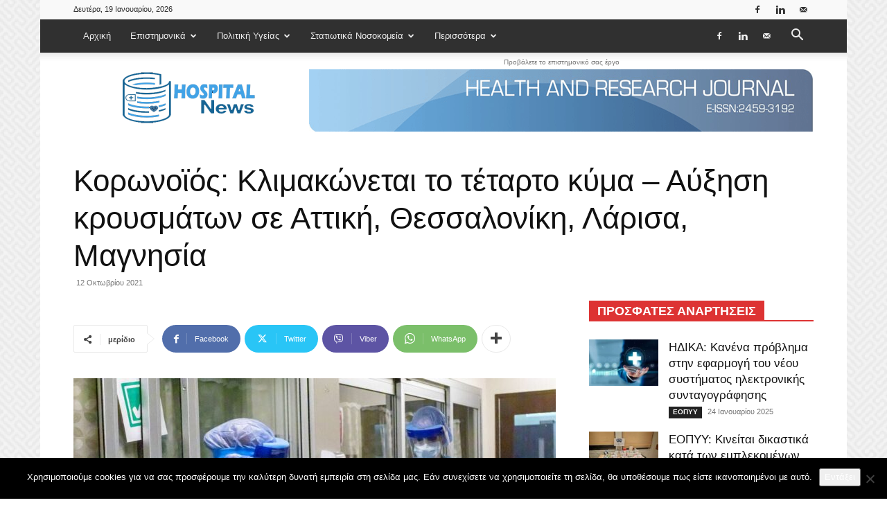

--- FILE ---
content_type: text/html; charset=UTF-8
request_url: https://www.hospitalnews.gr/koronoios-klimakonetai-to-tetarto-kyma-afxisi-krousmaton-se-attiki-thessaloniki-larisa-magnisia/
body_size: 36282
content:
<!doctype html >
<!--[if IE 8]>    <html class="ie8" lang="en"> <![endif]-->
<!--[if IE 9]>    <html class="ie9" lang="en"> <![endif]-->
<!--[if gt IE 8]><!--> <html lang="el"> <!--<![endif]-->
<head>
    <title>Κορωνοϊός: Κλιμακώνεται το τέταρτο κύμα - Αύξηση κρουσμάτων σε Αττική, Θεσσαλονίκη, Λάρισα, Μαγνησία - Hospitalnews</title>
    <meta charset="UTF-8" />
    <meta name="viewport" content="width=device-width, initial-scale=1.0">
    <link rel="pingback" href="" />
    <meta name='robots' content='index, follow, max-image-preview:large, max-snippet:-1, max-video-preview:-1' />
<link rel="icon" type="image/png" href="/wp-content/uploads/2020/03/hospitalnews_favicon.png">
	<!-- This site is optimized with the Yoast SEO plugin v25.3.1 - https://yoast.com/wordpress/plugins/seo/ -->
	<link rel="canonical" href="https://www.hospitalnews.gr/koronoios-klimakonetai-to-tetarto-kyma-afxisi-krousmaton-se-attiki-thessaloniki-larisa-magnisia/" />
	<meta property="og:locale" content="el_GR" />
	<meta property="og:type" content="article" />
	<meta property="og:title" content="Κορωνοϊός: Κλιμακώνεται το τέταρτο κύμα - Αύξηση κρουσμάτων σε Αττική, Θεσσαλονίκη, Λάρισα, Μαγνησία - Hospitalnews" />
	<meta property="og:description" content="Σημαντική αύξηση νέων κρουσμάτων κορωνοϊού ανακοίνωσε σήμερα ο ΕΟΔΥ, κάτι που προκαλεί ανησυχία ειδικά για τη βόρεια Ελλάδα, εν όψει και των παρελάσεων, καθώς επίσης εξαιτίας της πτώσης των θερμοκρασιών που θα οδηγήσουν σε μεγαλύτερο συγχρωτισμό σε εσωτερικούς χώρους. Ειδικότερα, σε σύνολο 3.065 νέων κρουσμάτων που ανακοίνωσε σήμερα ο ΕΟΔΥ, 602 εντοπίζονται στην Αττική, 439 στη Θεσσαλονίκη, 219 στη Λάρισα [&hellip;]" />
	<meta property="og:url" content="https://www.hospitalnews.gr/koronoios-klimakonetai-to-tetarto-kyma-afxisi-krousmaton-se-attiki-thessaloniki-larisa-magnisia/" />
	<meta property="og:site_name" content="Hospitalnews" />
	<meta property="article:published_time" content="2021-10-12T08:23:09+00:00" />
	<meta property="article:modified_time" content="2021-10-13T08:25:38+00:00" />
	<meta property="og:image" content="https://www.hospitalnews.gr/wp-content/uploads/2021/10/hospitalcov.jpg" />
	<meta property="og:image:width" content="1290" />
	<meta property="og:image:height" content="725" />
	<meta property="og:image:type" content="image/jpeg" />
	<meta name="author" content="Hospital News" />
	<meta name="twitter:card" content="summary_large_image" />
	<meta name="twitter:label1" content="Συντάχθηκε από" />
	<meta name="twitter:data1" content="Hospital News" />
	<script type="application/ld+json" class="yoast-schema-graph">{"@context":"https://schema.org","@graph":[{"@type":"WebPage","@id":"https://www.hospitalnews.gr/koronoios-klimakonetai-to-tetarto-kyma-afxisi-krousmaton-se-attiki-thessaloniki-larisa-magnisia/","url":"https://www.hospitalnews.gr/koronoios-klimakonetai-to-tetarto-kyma-afxisi-krousmaton-se-attiki-thessaloniki-larisa-magnisia/","name":"Κορωνοϊός: Κλιμακώνεται το τέταρτο κύμα - Αύξηση κρουσμάτων σε Αττική, Θεσσαλονίκη, Λάρισα, Μαγνησία - Hospitalnews","isPartOf":{"@id":"https://www.hospitalnews.gr/#website"},"primaryImageOfPage":{"@id":"https://www.hospitalnews.gr/koronoios-klimakonetai-to-tetarto-kyma-afxisi-krousmaton-se-attiki-thessaloniki-larisa-magnisia/#primaryimage"},"image":{"@id":"https://www.hospitalnews.gr/koronoios-klimakonetai-to-tetarto-kyma-afxisi-krousmaton-se-attiki-thessaloniki-larisa-magnisia/#primaryimage"},"thumbnailUrl":"https://www.hospitalnews.gr/wp-content/uploads/2021/10/hospitalcov.jpg","datePublished":"2021-10-12T08:23:09+00:00","dateModified":"2021-10-13T08:25:38+00:00","author":{"@id":"https://www.hospitalnews.gr/#/schema/person/0835387331736ce56a2ef7c2e69c63d7"},"breadcrumb":{"@id":"https://www.hospitalnews.gr/koronoios-klimakonetai-to-tetarto-kyma-afxisi-krousmaton-se-attiki-thessaloniki-larisa-magnisia/#breadcrumb"},"inLanguage":"el","potentialAction":[{"@type":"ReadAction","target":["https://www.hospitalnews.gr/koronoios-klimakonetai-to-tetarto-kyma-afxisi-krousmaton-se-attiki-thessaloniki-larisa-magnisia/"]}]},{"@type":"ImageObject","inLanguage":"el","@id":"https://www.hospitalnews.gr/koronoios-klimakonetai-to-tetarto-kyma-afxisi-krousmaton-se-attiki-thessaloniki-larisa-magnisia/#primaryimage","url":"https://www.hospitalnews.gr/wp-content/uploads/2021/10/hospitalcov.jpg","contentUrl":"https://www.hospitalnews.gr/wp-content/uploads/2021/10/hospitalcov.jpg","width":1290,"height":725},{"@type":"BreadcrumbList","@id":"https://www.hospitalnews.gr/koronoios-klimakonetai-to-tetarto-kyma-afxisi-krousmaton-se-attiki-thessaloniki-larisa-magnisia/#breadcrumb","itemListElement":[{"@type":"ListItem","position":1,"name":"Home","item":"https://www.hospitalnews.gr/"},{"@type":"ListItem","position":2,"name":"Κορωνοϊός: Κλιμακώνεται το τέταρτο κύμα &#8211; Αύξηση κρουσμάτων σε Αττική, Θεσσαλονίκη, Λάρισα, Μαγνησία"}]},{"@type":"WebSite","@id":"https://www.hospitalnews.gr/#website","url":"https://www.hospitalnews.gr/","name":"Hospitalnews","description":"ΕΙΔΗΣΕΙΣ ΓΙΑ ΤΗΝ ΥΓΕΙΑ","potentialAction":[{"@type":"SearchAction","target":{"@type":"EntryPoint","urlTemplate":"https://www.hospitalnews.gr/?s={search_term_string}"},"query-input":{"@type":"PropertyValueSpecification","valueRequired":true,"valueName":"search_term_string"}}],"inLanguage":"el"},{"@type":"Person","@id":"https://www.hospitalnews.gr/#/schema/person/0835387331736ce56a2ef7c2e69c63d7","name":"Hospital News","image":{"@type":"ImageObject","inLanguage":"el","@id":"https://www.hospitalnews.gr/#/schema/person/image/","url":"https://secure.gravatar.com/avatar/bc3a185da781254238440049e074c512f22343ede71f17e86520eecdbb006de2?s=96&d=mm&r=g","contentUrl":"https://secure.gravatar.com/avatar/bc3a185da781254238440049e074c512f22343ede71f17e86520eecdbb006de2?s=96&d=mm&r=g","caption":"Hospital News"},"url":"https://www.hospitalnews.gr/author/webora/"}]}</script>
	<!-- / Yoast SEO plugin. -->



<link rel="alternate" type="application/rss+xml" title="Ροή RSS &raquo; Hospitalnews" href="https://www.hospitalnews.gr/feed/" />
<link rel="alternate" type="application/rss+xml" title="Ροή Σχολίων &raquo; Hospitalnews" href="https://www.hospitalnews.gr/comments/feed/" />
<link rel="alternate" type="application/rss+xml" title="Ροή Σχολίων Hospitalnews &raquo; Κορωνοϊός: Κλιμακώνεται το τέταρτο κύμα &#8211; Αύξηση κρουσμάτων σε Αττική, Θεσσαλονίκη, Λάρισα, Μαγνησία" href="https://www.hospitalnews.gr/koronoios-klimakonetai-to-tetarto-kyma-afxisi-krousmaton-se-attiki-thessaloniki-larisa-magnisia/feed/" />
<link rel="alternate" title="oEmbed (JSON)" type="application/json+oembed" href="https://www.hospitalnews.gr/wp-json/oembed/1.0/embed?url=https%3A%2F%2Fwww.hospitalnews.gr%2Fkoronoios-klimakonetai-to-tetarto-kyma-afxisi-krousmaton-se-attiki-thessaloniki-larisa-magnisia%2F" />
<link rel="alternate" title="oEmbed (XML)" type="text/xml+oembed" href="https://www.hospitalnews.gr/wp-json/oembed/1.0/embed?url=https%3A%2F%2Fwww.hospitalnews.gr%2Fkoronoios-klimakonetai-to-tetarto-kyma-afxisi-krousmaton-se-attiki-thessaloniki-larisa-magnisia%2F&#038;format=xml" />
<style id='wp-img-auto-sizes-contain-inline-css' type='text/css'>
img:is([sizes=auto i],[sizes^="auto," i]){contain-intrinsic-size:3000px 1500px}
/*# sourceURL=wp-img-auto-sizes-contain-inline-css */
</style>
<style id='wp-emoji-styles-inline-css' type='text/css'>

	img.wp-smiley, img.emoji {
		display: inline !important;
		border: none !important;
		box-shadow: none !important;
		height: 1em !important;
		width: 1em !important;
		margin: 0 0.07em !important;
		vertical-align: -0.1em !important;
		background: none !important;
		padding: 0 !important;
	}
/*# sourceURL=wp-emoji-styles-inline-css */
</style>
<style id='wp-block-library-inline-css' type='text/css'>
:root{--wp-block-synced-color:#7a00df;--wp-block-synced-color--rgb:122,0,223;--wp-bound-block-color:var(--wp-block-synced-color);--wp-editor-canvas-background:#ddd;--wp-admin-theme-color:#007cba;--wp-admin-theme-color--rgb:0,124,186;--wp-admin-theme-color-darker-10:#006ba1;--wp-admin-theme-color-darker-10--rgb:0,107,160.5;--wp-admin-theme-color-darker-20:#005a87;--wp-admin-theme-color-darker-20--rgb:0,90,135;--wp-admin-border-width-focus:2px}@media (min-resolution:192dpi){:root{--wp-admin-border-width-focus:1.5px}}.wp-element-button{cursor:pointer}:root .has-very-light-gray-background-color{background-color:#eee}:root .has-very-dark-gray-background-color{background-color:#313131}:root .has-very-light-gray-color{color:#eee}:root .has-very-dark-gray-color{color:#313131}:root .has-vivid-green-cyan-to-vivid-cyan-blue-gradient-background{background:linear-gradient(135deg,#00d084,#0693e3)}:root .has-purple-crush-gradient-background{background:linear-gradient(135deg,#34e2e4,#4721fb 50%,#ab1dfe)}:root .has-hazy-dawn-gradient-background{background:linear-gradient(135deg,#faaca8,#dad0ec)}:root .has-subdued-olive-gradient-background{background:linear-gradient(135deg,#fafae1,#67a671)}:root .has-atomic-cream-gradient-background{background:linear-gradient(135deg,#fdd79a,#004a59)}:root .has-nightshade-gradient-background{background:linear-gradient(135deg,#330968,#31cdcf)}:root .has-midnight-gradient-background{background:linear-gradient(135deg,#020381,#2874fc)}:root{--wp--preset--font-size--normal:16px;--wp--preset--font-size--huge:42px}.has-regular-font-size{font-size:1em}.has-larger-font-size{font-size:2.625em}.has-normal-font-size{font-size:var(--wp--preset--font-size--normal)}.has-huge-font-size{font-size:var(--wp--preset--font-size--huge)}.has-text-align-center{text-align:center}.has-text-align-left{text-align:left}.has-text-align-right{text-align:right}.has-fit-text{white-space:nowrap!important}#end-resizable-editor-section{display:none}.aligncenter{clear:both}.items-justified-left{justify-content:flex-start}.items-justified-center{justify-content:center}.items-justified-right{justify-content:flex-end}.items-justified-space-between{justify-content:space-between}.screen-reader-text{border:0;clip-path:inset(50%);height:1px;margin:-1px;overflow:hidden;padding:0;position:absolute;width:1px;word-wrap:normal!important}.screen-reader-text:focus{background-color:#ddd;clip-path:none;color:#444;display:block;font-size:1em;height:auto;left:5px;line-height:normal;padding:15px 23px 14px;text-decoration:none;top:5px;width:auto;z-index:100000}html :where(.has-border-color){border-style:solid}html :where([style*=border-top-color]){border-top-style:solid}html :where([style*=border-right-color]){border-right-style:solid}html :where([style*=border-bottom-color]){border-bottom-style:solid}html :where([style*=border-left-color]){border-left-style:solid}html :where([style*=border-width]){border-style:solid}html :where([style*=border-top-width]){border-top-style:solid}html :where([style*=border-right-width]){border-right-style:solid}html :where([style*=border-bottom-width]){border-bottom-style:solid}html :where([style*=border-left-width]){border-left-style:solid}html :where(img[class*=wp-image-]){height:auto;max-width:100%}:where(figure){margin:0 0 1em}html :where(.is-position-sticky){--wp-admin--admin-bar--position-offset:var(--wp-admin--admin-bar--height,0px)}@media screen and (max-width:600px){html :where(.is-position-sticky){--wp-admin--admin-bar--position-offset:0px}}

/*# sourceURL=wp-block-library-inline-css */
</style><style id='global-styles-inline-css' type='text/css'>
:root{--wp--preset--aspect-ratio--square: 1;--wp--preset--aspect-ratio--4-3: 4/3;--wp--preset--aspect-ratio--3-4: 3/4;--wp--preset--aspect-ratio--3-2: 3/2;--wp--preset--aspect-ratio--2-3: 2/3;--wp--preset--aspect-ratio--16-9: 16/9;--wp--preset--aspect-ratio--9-16: 9/16;--wp--preset--color--black: #000000;--wp--preset--color--cyan-bluish-gray: #abb8c3;--wp--preset--color--white: #ffffff;--wp--preset--color--pale-pink: #f78da7;--wp--preset--color--vivid-red: #cf2e2e;--wp--preset--color--luminous-vivid-orange: #ff6900;--wp--preset--color--luminous-vivid-amber: #fcb900;--wp--preset--color--light-green-cyan: #7bdcb5;--wp--preset--color--vivid-green-cyan: #00d084;--wp--preset--color--pale-cyan-blue: #8ed1fc;--wp--preset--color--vivid-cyan-blue: #0693e3;--wp--preset--color--vivid-purple: #9b51e0;--wp--preset--gradient--vivid-cyan-blue-to-vivid-purple: linear-gradient(135deg,rgb(6,147,227) 0%,rgb(155,81,224) 100%);--wp--preset--gradient--light-green-cyan-to-vivid-green-cyan: linear-gradient(135deg,rgb(122,220,180) 0%,rgb(0,208,130) 100%);--wp--preset--gradient--luminous-vivid-amber-to-luminous-vivid-orange: linear-gradient(135deg,rgb(252,185,0) 0%,rgb(255,105,0) 100%);--wp--preset--gradient--luminous-vivid-orange-to-vivid-red: linear-gradient(135deg,rgb(255,105,0) 0%,rgb(207,46,46) 100%);--wp--preset--gradient--very-light-gray-to-cyan-bluish-gray: linear-gradient(135deg,rgb(238,238,238) 0%,rgb(169,184,195) 100%);--wp--preset--gradient--cool-to-warm-spectrum: linear-gradient(135deg,rgb(74,234,220) 0%,rgb(151,120,209) 20%,rgb(207,42,186) 40%,rgb(238,44,130) 60%,rgb(251,105,98) 80%,rgb(254,248,76) 100%);--wp--preset--gradient--blush-light-purple: linear-gradient(135deg,rgb(255,206,236) 0%,rgb(152,150,240) 100%);--wp--preset--gradient--blush-bordeaux: linear-gradient(135deg,rgb(254,205,165) 0%,rgb(254,45,45) 50%,rgb(107,0,62) 100%);--wp--preset--gradient--luminous-dusk: linear-gradient(135deg,rgb(255,203,112) 0%,rgb(199,81,192) 50%,rgb(65,88,208) 100%);--wp--preset--gradient--pale-ocean: linear-gradient(135deg,rgb(255,245,203) 0%,rgb(182,227,212) 50%,rgb(51,167,181) 100%);--wp--preset--gradient--electric-grass: linear-gradient(135deg,rgb(202,248,128) 0%,rgb(113,206,126) 100%);--wp--preset--gradient--midnight: linear-gradient(135deg,rgb(2,3,129) 0%,rgb(40,116,252) 100%);--wp--preset--font-size--small: 11px;--wp--preset--font-size--medium: 20px;--wp--preset--font-size--large: 32px;--wp--preset--font-size--x-large: 42px;--wp--preset--font-size--regular: 15px;--wp--preset--font-size--larger: 50px;--wp--preset--spacing--20: 0.44rem;--wp--preset--spacing--30: 0.67rem;--wp--preset--spacing--40: 1rem;--wp--preset--spacing--50: 1.5rem;--wp--preset--spacing--60: 2.25rem;--wp--preset--spacing--70: 3.38rem;--wp--preset--spacing--80: 5.06rem;--wp--preset--shadow--natural: 6px 6px 9px rgba(0, 0, 0, 0.2);--wp--preset--shadow--deep: 12px 12px 50px rgba(0, 0, 0, 0.4);--wp--preset--shadow--sharp: 6px 6px 0px rgba(0, 0, 0, 0.2);--wp--preset--shadow--outlined: 6px 6px 0px -3px rgb(255, 255, 255), 6px 6px rgb(0, 0, 0);--wp--preset--shadow--crisp: 6px 6px 0px rgb(0, 0, 0);}:where(.is-layout-flex){gap: 0.5em;}:where(.is-layout-grid){gap: 0.5em;}body .is-layout-flex{display: flex;}.is-layout-flex{flex-wrap: wrap;align-items: center;}.is-layout-flex > :is(*, div){margin: 0;}body .is-layout-grid{display: grid;}.is-layout-grid > :is(*, div){margin: 0;}:where(.wp-block-columns.is-layout-flex){gap: 2em;}:where(.wp-block-columns.is-layout-grid){gap: 2em;}:where(.wp-block-post-template.is-layout-flex){gap: 1.25em;}:where(.wp-block-post-template.is-layout-grid){gap: 1.25em;}.has-black-color{color: var(--wp--preset--color--black) !important;}.has-cyan-bluish-gray-color{color: var(--wp--preset--color--cyan-bluish-gray) !important;}.has-white-color{color: var(--wp--preset--color--white) !important;}.has-pale-pink-color{color: var(--wp--preset--color--pale-pink) !important;}.has-vivid-red-color{color: var(--wp--preset--color--vivid-red) !important;}.has-luminous-vivid-orange-color{color: var(--wp--preset--color--luminous-vivid-orange) !important;}.has-luminous-vivid-amber-color{color: var(--wp--preset--color--luminous-vivid-amber) !important;}.has-light-green-cyan-color{color: var(--wp--preset--color--light-green-cyan) !important;}.has-vivid-green-cyan-color{color: var(--wp--preset--color--vivid-green-cyan) !important;}.has-pale-cyan-blue-color{color: var(--wp--preset--color--pale-cyan-blue) !important;}.has-vivid-cyan-blue-color{color: var(--wp--preset--color--vivid-cyan-blue) !important;}.has-vivid-purple-color{color: var(--wp--preset--color--vivid-purple) !important;}.has-black-background-color{background-color: var(--wp--preset--color--black) !important;}.has-cyan-bluish-gray-background-color{background-color: var(--wp--preset--color--cyan-bluish-gray) !important;}.has-white-background-color{background-color: var(--wp--preset--color--white) !important;}.has-pale-pink-background-color{background-color: var(--wp--preset--color--pale-pink) !important;}.has-vivid-red-background-color{background-color: var(--wp--preset--color--vivid-red) !important;}.has-luminous-vivid-orange-background-color{background-color: var(--wp--preset--color--luminous-vivid-orange) !important;}.has-luminous-vivid-amber-background-color{background-color: var(--wp--preset--color--luminous-vivid-amber) !important;}.has-light-green-cyan-background-color{background-color: var(--wp--preset--color--light-green-cyan) !important;}.has-vivid-green-cyan-background-color{background-color: var(--wp--preset--color--vivid-green-cyan) !important;}.has-pale-cyan-blue-background-color{background-color: var(--wp--preset--color--pale-cyan-blue) !important;}.has-vivid-cyan-blue-background-color{background-color: var(--wp--preset--color--vivid-cyan-blue) !important;}.has-vivid-purple-background-color{background-color: var(--wp--preset--color--vivid-purple) !important;}.has-black-border-color{border-color: var(--wp--preset--color--black) !important;}.has-cyan-bluish-gray-border-color{border-color: var(--wp--preset--color--cyan-bluish-gray) !important;}.has-white-border-color{border-color: var(--wp--preset--color--white) !important;}.has-pale-pink-border-color{border-color: var(--wp--preset--color--pale-pink) !important;}.has-vivid-red-border-color{border-color: var(--wp--preset--color--vivid-red) !important;}.has-luminous-vivid-orange-border-color{border-color: var(--wp--preset--color--luminous-vivid-orange) !important;}.has-luminous-vivid-amber-border-color{border-color: var(--wp--preset--color--luminous-vivid-amber) !important;}.has-light-green-cyan-border-color{border-color: var(--wp--preset--color--light-green-cyan) !important;}.has-vivid-green-cyan-border-color{border-color: var(--wp--preset--color--vivid-green-cyan) !important;}.has-pale-cyan-blue-border-color{border-color: var(--wp--preset--color--pale-cyan-blue) !important;}.has-vivid-cyan-blue-border-color{border-color: var(--wp--preset--color--vivid-cyan-blue) !important;}.has-vivid-purple-border-color{border-color: var(--wp--preset--color--vivid-purple) !important;}.has-vivid-cyan-blue-to-vivid-purple-gradient-background{background: var(--wp--preset--gradient--vivid-cyan-blue-to-vivid-purple) !important;}.has-light-green-cyan-to-vivid-green-cyan-gradient-background{background: var(--wp--preset--gradient--light-green-cyan-to-vivid-green-cyan) !important;}.has-luminous-vivid-amber-to-luminous-vivid-orange-gradient-background{background: var(--wp--preset--gradient--luminous-vivid-amber-to-luminous-vivid-orange) !important;}.has-luminous-vivid-orange-to-vivid-red-gradient-background{background: var(--wp--preset--gradient--luminous-vivid-orange-to-vivid-red) !important;}.has-very-light-gray-to-cyan-bluish-gray-gradient-background{background: var(--wp--preset--gradient--very-light-gray-to-cyan-bluish-gray) !important;}.has-cool-to-warm-spectrum-gradient-background{background: var(--wp--preset--gradient--cool-to-warm-spectrum) !important;}.has-blush-light-purple-gradient-background{background: var(--wp--preset--gradient--blush-light-purple) !important;}.has-blush-bordeaux-gradient-background{background: var(--wp--preset--gradient--blush-bordeaux) !important;}.has-luminous-dusk-gradient-background{background: var(--wp--preset--gradient--luminous-dusk) !important;}.has-pale-ocean-gradient-background{background: var(--wp--preset--gradient--pale-ocean) !important;}.has-electric-grass-gradient-background{background: var(--wp--preset--gradient--electric-grass) !important;}.has-midnight-gradient-background{background: var(--wp--preset--gradient--midnight) !important;}.has-small-font-size{font-size: var(--wp--preset--font-size--small) !important;}.has-medium-font-size{font-size: var(--wp--preset--font-size--medium) !important;}.has-large-font-size{font-size: var(--wp--preset--font-size--large) !important;}.has-x-large-font-size{font-size: var(--wp--preset--font-size--x-large) !important;}
/*# sourceURL=global-styles-inline-css */
</style>

<style id='classic-theme-styles-inline-css' type='text/css'>
/*! This file is auto-generated */
.wp-block-button__link{color:#fff;background-color:#32373c;border-radius:9999px;box-shadow:none;text-decoration:none;padding:calc(.667em + 2px) calc(1.333em + 2px);font-size:1.125em}.wp-block-file__button{background:#32373c;color:#fff;text-decoration:none}
/*# sourceURL=/wp-includes/css/classic-themes.min.css */
</style>
<link rel='stylesheet' id='awsm-ead-public-css' href='https://www.hospitalnews.gr/wp-content/plugins/embed-any-document/css/embed-public.min.css?ver=2.7.7' type='text/css' media='all' />
<link rel='stylesheet' id='cookie-notice-front-css' href='https://www.hospitalnews.gr/wp-content/plugins/cookie-notice/css/front.min.css?ver=2.5.11' type='text/css' media='all' />
<link rel='stylesheet' id='tptn-style-left-thumbs-css' href='https://www.hospitalnews.gr/wp-content/plugins/top-10/css/left-thumbs.min.css?ver=4.1.1' type='text/css' media='all' />
<style id='tptn-style-left-thumbs-inline-css' type='text/css'>

			.tptn-left-thumbs a {
				width: 135px;
				height: 90px;
				text-decoration: none;
			}
			.tptn-left-thumbs img {
				width: 135px;
				max-height: 90px;
				margin: auto;
			}
			.tptn-left-thumbs .tptn_title {
				width: 100%;
			}
			
/*# sourceURL=tptn-style-left-thumbs-inline-css */
</style>
<link rel='stylesheet' id='td-plugin-multi-purpose-css' href='https://www.hospitalnews.gr/wp-content/plugins/td-composer/td-multi-purpose/style.css?ver=492e3cf54bd42df3b24a3de8e2307cafx' type='text/css' media='all' />
<link rel='stylesheet' id='td-theme-css' href='https://www.hospitalnews.gr/wp-content/themes/Newspaper/style.css?ver=12.7.1' type='text/css' media='all' />
<style id='td-theme-inline-css' type='text/css'>@media (max-width:767px){.td-header-desktop-wrap{display:none}}@media (min-width:767px){.td-header-mobile-wrap{display:none}}</style>
<link rel='stylesheet' id='td-theme-child-css' href='https://www.hospitalnews.gr/wp-content/themes/hospital-child/style.css?ver=12.7.1c' type='text/css' media='all' />
<link rel='stylesheet' id='td-legacy-framework-front-style-css' href='https://www.hospitalnews.gr/wp-content/plugins/td-composer/legacy/Newspaper/assets/css/td_legacy_main.css?ver=492e3cf54bd42df3b24a3de8e2307cafx' type='text/css' media='all' />
<link rel='stylesheet' id='td-standard-pack-framework-front-style-css' href='https://www.hospitalnews.gr/wp-content/plugins/td-standard-pack/Newspaper/assets/css/td_standard_pack_main.css?ver=8ae1459a1d876d507918f73cef68310e' type='text/css' media='all' />
<link rel='stylesheet' id='tdb_style_cloud_templates_front-css' href='https://www.hospitalnews.gr/wp-content/plugins/td-cloud-library/assets/css/tdb_main.css?ver=d578089f160957352b9b4ca6d880fd8f' type='text/css' media='all' />
<script type="text/javascript" src="https://www.hospitalnews.gr/wp-includes/js/jquery/jquery.min.js?ver=3.7.1" id="jquery-core-js"></script>
<script type="text/javascript" src="https://www.hospitalnews.gr/wp-includes/js/jquery/jquery-migrate.min.js?ver=3.4.1" id="jquery-migrate-js"></script>
<script type="text/javascript" id="cookie-notice-front-js-before">
/* <![CDATA[ */
var cnArgs = {"ajaxUrl":"https:\/\/www.hospitalnews.gr\/wp-admin\/admin-ajax.php","nonce":"aa3c112182","hideEffect":"fade","position":"bottom","onScroll":true,"onScrollOffset":100,"onClick":false,"cookieName":"cookie_notice_accepted","cookieTime":7862400,"cookieTimeRejected":604800,"globalCookie":false,"redirection":false,"cache":true,"revokeCookies":false,"revokeCookiesOpt":"automatic"};

//# sourceURL=cookie-notice-front-js-before
/* ]]> */
</script>
<script type="text/javascript" src="https://www.hospitalnews.gr/wp-content/plugins/cookie-notice/js/front.min.js?ver=2.5.11" id="cookie-notice-front-js"></script>
<link rel="https://api.w.org/" href="https://www.hospitalnews.gr/wp-json/" /><link rel="alternate" title="JSON" type="application/json" href="https://www.hospitalnews.gr/wp-json/wp/v2/posts/788" /><meta name="generator" content="WordPress 6.9" />
<link rel='shortlink' href='https://www.hospitalnews.gr/?p=788' />
<style type="text/css">
.feedzy-rss-link-icon:after {
	content: url("https://www.hospitalnews.gr/wp-content/plugins/feedzy-rss-feeds/img/external-link.png");
	margin-left: 3px;
}
</style>
		<!-- Global site tag (gtag.js) - Google Analytics -->
<script async src="https://www.googletagmanager.com/gtag/js?id=UA-160079013-1"></script>
<script>
  window.dataLayer = window.dataLayer || [];
  function gtag(){dataLayer.push(arguments);}
  gtag('js', new Date());

  gtag('config', 'UA-160079013-1');
</script>    <script>
        window.tdb_global_vars = {"wpRestUrl":"https:\/\/www.hospitalnews.gr\/wp-json\/","permalinkStructure":"\/%postname%\/"};
        window.tdb_p_autoload_vars = {"isAjax":false,"isAdminBarShowing":false,"autoloadStatus":"off","origPostEditUrl":null};
    </script>
    
    <style id="tdb-global-colors">:root{--accent-color:#fff}</style>

    
	      <meta name="onesignal" content="wordpress-plugin"/>
            <script>

      window.OneSignalDeferred = window.OneSignalDeferred || [];

      OneSignalDeferred.push(function(OneSignal) {
        var oneSignal_options = {};
        window._oneSignalInitOptions = oneSignal_options;

        oneSignal_options['serviceWorkerParam'] = { scope: '/' };
oneSignal_options['serviceWorkerPath'] = 'OneSignalSDKWorker.js.php';

        OneSignal.Notifications.setDefaultUrl("https://www.hospitalnews.gr");

        oneSignal_options['wordpress'] = true;
oneSignal_options['appId'] = 'feed51f8-2ccc-44bf-a608-8f7a98acd0f6';
oneSignal_options['allowLocalhostAsSecureOrigin'] = true;
oneSignal_options['welcomeNotification'] = { };
oneSignal_options['welcomeNotification']['title'] = "";
oneSignal_options['welcomeNotification']['message'] = "";
oneSignal_options['path'] = "https://www.hospitalnews.gr/wp-content/plugins/onesignal-free-web-push-notifications/sdk_files/";
oneSignal_options['persistNotification'] = false;
oneSignal_options['promptOptions'] = { };
oneSignal_options['notifyButton'] = { };
oneSignal_options['notifyButton']['enable'] = true;
oneSignal_options['notifyButton']['position'] = 'bottom-right';
oneSignal_options['notifyButton']['theme'] = 'default';
oneSignal_options['notifyButton']['size'] = 'medium';
oneSignal_options['notifyButton']['showCredit'] = false;
oneSignal_options['notifyButton']['text'] = {};
              OneSignal.init(window._oneSignalInitOptions);
                    });

      function documentInitOneSignal() {
        var oneSignal_elements = document.getElementsByClassName("OneSignal-prompt");

        var oneSignalLinkClickHandler = function(event) { OneSignal.Notifications.requestPermission(); event.preventDefault(); };        for(var i = 0; i < oneSignal_elements.length; i++)
          oneSignal_elements[i].addEventListener('click', oneSignalLinkClickHandler, false);
      }

      if (document.readyState === 'complete') {
           documentInitOneSignal();
      }
      else {
           window.addEventListener("load", function(event){
               documentInitOneSignal();
          });
      }
    </script>

<!-- JS generated by theme -->

<script type="text/javascript" id="td-generated-header-js">
    
    

	    var tdBlocksArray = []; //here we store all the items for the current page

	    // td_block class - each ajax block uses a object of this class for requests
	    function tdBlock() {
		    this.id = '';
		    this.block_type = 1; //block type id (1-234 etc)
		    this.atts = '';
		    this.td_column_number = '';
		    this.td_current_page = 1; //
		    this.post_count = 0; //from wp
		    this.found_posts = 0; //from wp
		    this.max_num_pages = 0; //from wp
		    this.td_filter_value = ''; //current live filter value
		    this.is_ajax_running = false;
		    this.td_user_action = ''; // load more or infinite loader (used by the animation)
		    this.header_color = '';
		    this.ajax_pagination_infinite_stop = ''; //show load more at page x
	    }

        // td_js_generator - mini detector
        ( function () {
            var htmlTag = document.getElementsByTagName("html")[0];

	        if ( navigator.userAgent.indexOf("MSIE 10.0") > -1 ) {
                htmlTag.className += ' ie10';
            }

            if ( !!navigator.userAgent.match(/Trident.*rv\:11\./) ) {
                htmlTag.className += ' ie11';
            }

	        if ( navigator.userAgent.indexOf("Edge") > -1 ) {
                htmlTag.className += ' ieEdge';
            }

            if ( /(iPad|iPhone|iPod)/g.test(navigator.userAgent) ) {
                htmlTag.className += ' td-md-is-ios';
            }

            var user_agent = navigator.userAgent.toLowerCase();
            if ( user_agent.indexOf("android") > -1 ) {
                htmlTag.className += ' td-md-is-android';
            }

            if ( -1 !== navigator.userAgent.indexOf('Mac OS X')  ) {
                htmlTag.className += ' td-md-is-os-x';
            }

            if ( /chrom(e|ium)/.test(navigator.userAgent.toLowerCase()) ) {
               htmlTag.className += ' td-md-is-chrome';
            }

            if ( -1 !== navigator.userAgent.indexOf('Firefox') ) {
                htmlTag.className += ' td-md-is-firefox';
            }

            if ( -1 !== navigator.userAgent.indexOf('Safari') && -1 === navigator.userAgent.indexOf('Chrome') ) {
                htmlTag.className += ' td-md-is-safari';
            }

            if( -1 !== navigator.userAgent.indexOf('IEMobile') ){
                htmlTag.className += ' td-md-is-iemobile';
            }

        })();

        var tdLocalCache = {};

        ( function () {
            "use strict";

            tdLocalCache = {
                data: {},
                remove: function (resource_id) {
                    delete tdLocalCache.data[resource_id];
                },
                exist: function (resource_id) {
                    return tdLocalCache.data.hasOwnProperty(resource_id) && tdLocalCache.data[resource_id] !== null;
                },
                get: function (resource_id) {
                    return tdLocalCache.data[resource_id];
                },
                set: function (resource_id, cachedData) {
                    tdLocalCache.remove(resource_id);
                    tdLocalCache.data[resource_id] = cachedData;
                }
            };
        })();

    
    
var td_viewport_interval_list=[{"limitBottom":767,"sidebarWidth":228},{"limitBottom":1018,"sidebarWidth":300},{"limitBottom":1140,"sidebarWidth":324}];
var tdc_is_installed="yes";
var tdc_domain_active=false;
var td_ajax_url="https:\/\/www.hospitalnews.gr\/wp-admin\/admin-ajax.php?td_theme_name=Newspaper&v=12.7.1";
var td_get_template_directory_uri="https:\/\/www.hospitalnews.gr\/wp-content\/plugins\/td-composer\/legacy\/common";
var tds_snap_menu="smart_snap_always";
var tds_logo_on_sticky="show";
var tds_header_style="2";
var td_please_wait="\u03a0\u03b1\u03c1\u03b1\u03ba\u03b1\u03bb\u03bf\u03cd\u03bc\u03b5 \u03c0\u03b5\u03c1\u03b9\u03bc\u03ad\u03bd\u03b5\u03c4\u03b5...";
var td_email_user_pass_incorrect="\u03a7\u03c1\u03ae\u03c3\u03c4\u03b7\u03c2 \u03ae \u03ba\u03c9\u03b4\u03b9\u03ba\u03cc\u03c2 \u03bb\u03b1\u03bd\u03b8\u03b1\u03c3\u03bc\u03ad\u03bd\u03bf\u03c2!";
var td_email_user_incorrect="Email \u03ae \u03cc\u03bd\u03bf\u03bc\u03b1 \u03c7\u03c1\u03ae\u03c3\u03c4\u03b7 \u03bb\u03b1\u03bd\u03b8\u03b1\u03c3\u03bc\u03ad\u03bd\u03bf!";
var td_email_incorrect="Email \u03bb\u03b1\u03bd\u03b8\u03b1\u03c3\u03bc\u03ad\u03bd\u03bf!";
var td_user_incorrect="Username incorrect!";
var td_email_user_empty="Email or username empty!";
var td_pass_empty="Pass empty!";
var td_pass_pattern_incorrect="Invalid Pass Pattern!";
var td_retype_pass_incorrect="Retyped Pass incorrect!";
var tds_more_articles_on_post_enable="";
var tds_more_articles_on_post_time_to_wait="";
var tds_more_articles_on_post_pages_distance_from_top=0;
var tds_captcha="";
var tds_theme_color_site_wide="#009688";
var tds_smart_sidebar="";
var tdThemeName="Newspaper";
var tdThemeNameWl="Newspaper";
var td_magnific_popup_translation_tPrev="\u03a0\u03c1\u03bf\u03b7\u03b3\u03bf\u03cd\u03bc\u03b5\u03bd\u03bf (\u039a\u03bf\u03c5\u03bc\u03c0\u03af \u03b1\u03c1\u03b9\u03c3\u03c4\u03b5\u03c1\u03bf\u03cd \u03b2\u03ad\u03bb\u03bf\u03c5\u03c2)";
var td_magnific_popup_translation_tNext="\u0395\u03c0\u03cc\u03bc\u03b5\u03bd\u03bf (\u039a\u03bf\u03c5\u03bc\u03c0\u03af \u03b4\u03b5\u03be\u03b9\u03bf\u03cd \u03b2\u03ad\u03bb\u03bf\u03c5\u03c2)";
var td_magnific_popup_translation_tCounter="%curr% \u03b1\u03c0\u03cc %total%";
var td_magnific_popup_translation_ajax_tError="\u03a4\u03bf \u03c0\u03b5\u03c1\u03b9\u03b5\u03c7\u03cc\u03bc\u03b5\u03bd\u03bf \u03b1\u03c0\u03cc %url% \u03b4\u03b5\u03bd \u03ae\u03c4\u03b1\u03bd \u03b4\u03c5\u03bd\u03b1\u03c4\u03cc \u03bd\u03b1 \u03c6\u03bf\u03c1\u03c4\u03c9\u03b8\u03b5\u03af.";
var td_magnific_popup_translation_image_tError="\u0397 \u03b5\u03b9\u03ba\u03cc\u03bd\u03b1 #%curr% \u03b4\u03b5\u03bd \u03ae\u03c4\u03b1\u03bd \u03b4\u03c5\u03bd\u03b1\u03c4\u03cc \u03bd\u03b1 \u03c6\u03bf\u03c1\u03c4\u03c9\u03b8\u03b5\u03af.";
var tdBlockNonce="d89393d4d0";
var tdMobileMenu="enabled";
var tdMobileSearch="enabled";
var tdDateNamesI18n={"month_names":["\u0399\u03b1\u03bd\u03bf\u03c5\u03ac\u03c1\u03b9\u03bf\u03c2","\u03a6\u03b5\u03b2\u03c1\u03bf\u03c5\u03ac\u03c1\u03b9\u03bf\u03c2","\u039c\u03ac\u03c1\u03c4\u03b9\u03bf\u03c2","\u0391\u03c0\u03c1\u03af\u03bb\u03b9\u03bf\u03c2","\u039c\u03ac\u03b9\u03bf\u03c2","\u0399\u03bf\u03cd\u03bd\u03b9\u03bf\u03c2","\u0399\u03bf\u03cd\u03bb\u03b9\u03bf\u03c2","\u0391\u03cd\u03b3\u03bf\u03c5\u03c3\u03c4\u03bf\u03c2","\u03a3\u03b5\u03c0\u03c4\u03ad\u03bc\u03b2\u03c1\u03b9\u03bf\u03c2","\u039f\u03ba\u03c4\u03ce\u03b2\u03c1\u03b9\u03bf\u03c2","\u039d\u03bf\u03ad\u03bc\u03b2\u03c1\u03b9\u03bf\u03c2","\u0394\u03b5\u03ba\u03ad\u03bc\u03b2\u03c1\u03b9\u03bf\u03c2"],"month_names_short":["\u0399\u03b1\u03bd","\u03a6\u03b5\u03b2","\u039c\u03b1\u03c1","\u0391\u03c0\u03c1","\u039c\u03ac\u03b9","\u0399\u03bf\u03cd\u03bd","\u0399\u03bf\u03cd\u03bb","\u0391\u03c5\u03b3","\u03a3\u03b5\u03c0","\u039f\u03ba\u03c4","\u039d\u03bf\u03ad","\u0394\u03b5\u03ba"],"day_names":["\u039a\u03c5\u03c1\u03b9\u03b1\u03ba\u03ae","\u0394\u03b5\u03c5\u03c4\u03ad\u03c1\u03b1","\u03a4\u03c1\u03af\u03c4\u03b7","\u03a4\u03b5\u03c4\u03ac\u03c1\u03c4\u03b7","\u03a0\u03ad\u03bc\u03c0\u03c4\u03b7","\u03a0\u03b1\u03c1\u03b1\u03c3\u03ba\u03b5\u03c5\u03ae","\u03a3\u03ac\u03b2\u03b2\u03b1\u03c4\u03bf"],"day_names_short":["\u039a\u03c5","\u0394\u03b5","\u03a4\u03c1","\u03a4\u03b5","\u03a0\u03b5","\u03a0\u03b1","\u03a3\u03b1"]};
var tdb_modal_confirm="\u03b1\u03c0\u03bf\u03b8\u03b7\u03ba\u03b5\u03cd\u03c3\u03b5\u03c4\u03b5";
var tdb_modal_cancel="\u039c\u03b1\u03c4\u03b1\u03af\u03c9\u03c3\u03b7";
var tdb_modal_confirm_alt="\u039d\u03b1\u03af";
var tdb_modal_cancel_alt="\u03cc\u03c7\u03b9";
var td_deploy_mode="deploy";
var td_ad_background_click_link="";
var td_ad_background_click_target="";
</script>


<!-- Header style compiled by theme -->

<style>ul.sf-menu>.menu-item>a{font-size:13px;font-weight:normal;text-transform:none}.white-popup-block:before{background-image:url('/wp-content/uploads/2019/08/1.jpg')}:root{--td_excl_label:'ΑΠΟΚΛΕΙΣΤΙΚΌΣ';--td_theme_color:#009688;--td_slider_text:rgba(0,150,136,0.7);--td_header_color:#dd3333;--td_text_header_color:#ffffff;--td_mobile_gradient_one_mob:rgba(69,132,112,0.85);--td_mobile_gradient_two_mob:rgba(18,129,153,0.85);--td_mobile_text_active_color:#e9ed6c;--td_login_gradient_one:rgba(69,132,112,0.8);--td_login_gradient_two:rgba(18,129,153,0.85)}.td-header-style-12 .td-header-menu-wrap-full,.td-header-style-12 .td-affix,.td-grid-style-1.td-hover-1 .td-big-grid-post:hover .td-post-category,.td-grid-style-5.td-hover-1 .td-big-grid-post:hover .td-post-category,.td_category_template_3 .td-current-sub-category,.td_category_template_8 .td-category-header .td-category a.td-current-sub-category,.td_category_template_4 .td-category-siblings .td-category a:hover,.td_block_big_grid_9.td-grid-style-1 .td-post-category,.td_block_big_grid_9.td-grid-style-5 .td-post-category,.td-grid-style-6.td-hover-1 .td-module-thumb:after,.tdm-menu-active-style5 .td-header-menu-wrap .sf-menu>.current-menu-item>a,.tdm-menu-active-style5 .td-header-menu-wrap .sf-menu>.current-menu-ancestor>a,.tdm-menu-active-style5 .td-header-menu-wrap .sf-menu>.current-category-ancestor>a,.tdm-menu-active-style5 .td-header-menu-wrap .sf-menu>li>a:hover,.tdm-menu-active-style5 .td-header-menu-wrap .sf-menu>.sfHover>a{background-color:#009688}.td_mega_menu_sub_cats .cur-sub-cat,.td-mega-span h3 a:hover,.td_mod_mega_menu:hover .entry-title a,.header-search-wrap .result-msg a:hover,.td-header-top-menu .td-drop-down-search .td_module_wrap:hover .entry-title a,.td-header-top-menu .td-icon-search:hover,.td-header-wrap .result-msg a:hover,.top-header-menu li a:hover,.top-header-menu .current-menu-item>a,.top-header-menu .current-menu-ancestor>a,.top-header-menu .current-category-ancestor>a,.td-social-icon-wrap>a:hover,.td-header-sp-top-widget .td-social-icon-wrap a:hover,.td_mod_related_posts:hover h3>a,.td-post-template-11 .td-related-title .td-related-left:hover,.td-post-template-11 .td-related-title .td-related-right:hover,.td-post-template-11 .td-related-title .td-cur-simple-item,.td-post-template-11 .td_block_related_posts .td-next-prev-wrap a:hover,.td-category-header .td-pulldown-category-filter-link:hover,.td-category-siblings .td-subcat-dropdown a:hover,.td-category-siblings .td-subcat-dropdown a.td-current-sub-category,.footer-text-wrap .footer-email-wrap a,.footer-social-wrap a:hover,.td_module_17 .td-read-more a:hover,.td_module_18 .td-read-more a:hover,.td_module_19 .td-post-author-name a:hover,.td-pulldown-syle-2 .td-subcat-dropdown:hover .td-subcat-more span,.td-pulldown-syle-2 .td-subcat-dropdown:hover .td-subcat-more i,.td-pulldown-syle-3 .td-subcat-dropdown:hover .td-subcat-more span,.td-pulldown-syle-3 .td-subcat-dropdown:hover .td-subcat-more i,.tdm-menu-active-style3 .tdm-header.td-header-wrap .sf-menu>.current-category-ancestor>a,.tdm-menu-active-style3 .tdm-header.td-header-wrap .sf-menu>.current-menu-ancestor>a,.tdm-menu-active-style3 .tdm-header.td-header-wrap .sf-menu>.current-menu-item>a,.tdm-menu-active-style3 .tdm-header.td-header-wrap .sf-menu>.sfHover>a,.tdm-menu-active-style3 .tdm-header.td-header-wrap .sf-menu>li>a:hover{color:#009688}.td-mega-menu-page .wpb_content_element ul li a:hover,.td-theme-wrap .td-aj-search-results .td_module_wrap:hover .entry-title a,.td-theme-wrap .header-search-wrap .result-msg a:hover{color:#009688!important}.td_category_template_8 .td-category-header .td-category a.td-current-sub-category,.td_category_template_4 .td-category-siblings .td-category a:hover,.tdm-menu-active-style4 .tdm-header .sf-menu>.current-menu-item>a,.tdm-menu-active-style4 .tdm-header .sf-menu>.current-menu-ancestor>a,.tdm-menu-active-style4 .tdm-header .sf-menu>.current-category-ancestor>a,.tdm-menu-active-style4 .tdm-header .sf-menu>li>a:hover,.tdm-menu-active-style4 .tdm-header .sf-menu>.sfHover>a{border-color:#009688}.td-header-wrap .td-header-top-menu-full,.td-header-wrap .top-header-menu .sub-menu,.tdm-header-style-1.td-header-wrap .td-header-top-menu-full,.tdm-header-style-1.td-header-wrap .top-header-menu .sub-menu,.tdm-header-style-2.td-header-wrap .td-header-top-menu-full,.tdm-header-style-2.td-header-wrap .top-header-menu .sub-menu,.tdm-header-style-3.td-header-wrap .td-header-top-menu-full,.tdm-header-style-3.td-header-wrap .top-header-menu .sub-menu{background-color:#f9f9f9}.td-header-style-8 .td-header-top-menu-full{background-color:transparent}.td-header-style-8 .td-header-top-menu-full .td-header-top-menu{background-color:#f9f9f9;padding-left:15px;padding-right:15px}.td-header-wrap .td-header-top-menu-full .td-header-top-menu,.td-header-wrap .td-header-top-menu-full{border-bottom:none}.td-header-top-menu,.td-header-top-menu a,.td-header-wrap .td-header-top-menu-full .td-header-top-menu,.td-header-wrap .td-header-top-menu-full a,.td-header-style-8 .td-header-top-menu,.td-header-style-8 .td-header-top-menu a,.td-header-top-menu .td-drop-down-search .entry-title a{color:#2f2f2f}.top-header-menu .current-menu-item>a,.top-header-menu .current-menu-ancestor>a,.top-header-menu .current-category-ancestor>a,.top-header-menu li a:hover,.td-header-sp-top-widget .td-icon-search:hover{color:#009688}.td-header-wrap .td-header-sp-top-widget .td-icon-font,.td-header-style-7 .td-header-top-menu .td-social-icon-wrap .td-icon-font{color:#2f2f2f}.td-header-wrap .td-header-sp-top-widget i.td-icon-font:hover{color:#009688}.td-header-wrap .td-header-menu-wrap-full,.td-header-menu-wrap.td-affix,.td-header-style-3 .td-header-main-menu,.td-header-style-3 .td-affix .td-header-main-menu,.td-header-style-4 .td-header-main-menu,.td-header-style-4 .td-affix .td-header-main-menu,.td-header-style-8 .td-header-menu-wrap.td-affix,.td-header-style-8 .td-header-top-menu-full{background-color:#303030}.td-boxed-layout .td-header-style-3 .td-header-menu-wrap,.td-boxed-layout .td-header-style-4 .td-header-menu-wrap,.td-header-style-3 .td_stretch_content .td-header-menu-wrap,.td-header-style-4 .td_stretch_content .td-header-menu-wrap{background-color:#303030!important}@media (min-width:1019px){.td-header-style-1 .td-header-sp-recs,.td-header-style-1 .td-header-sp-logo{margin-bottom:28px}}@media (min-width:768px) and (max-width:1018px){.td-header-style-1 .td-header-sp-recs,.td-header-style-1 .td-header-sp-logo{margin-bottom:14px}}.td-header-style-7 .td-header-top-menu{border-bottom:none}.sf-menu>.current-menu-item>a:after,.sf-menu>.current-menu-ancestor>a:after,.sf-menu>.current-category-ancestor>a:after,.sf-menu>li:hover>a:after,.sf-menu>.sfHover>a:after,.td_block_mega_menu .td-next-prev-wrap a:hover,.td-mega-span .td-post-category:hover,.td-header-wrap .black-menu .sf-menu>li>a:hover,.td-header-wrap .black-menu .sf-menu>.current-menu-ancestor>a,.td-header-wrap .black-menu .sf-menu>.sfHover>a,.td-header-wrap .black-menu .sf-menu>.current-menu-item>a,.td-header-wrap .black-menu .sf-menu>.current-menu-ancestor>a,.td-header-wrap .black-menu .sf-menu>.current-category-ancestor>a,.tdm-menu-active-style5 .tdm-header .td-header-menu-wrap .sf-menu>.current-menu-item>a,.tdm-menu-active-style5 .tdm-header .td-header-menu-wrap .sf-menu>.current-menu-ancestor>a,.tdm-menu-active-style5 .tdm-header .td-header-menu-wrap .sf-menu>.current-category-ancestor>a,.tdm-menu-active-style5 .tdm-header .td-header-menu-wrap .sf-menu>li>a:hover,.tdm-menu-active-style5 .tdm-header .td-header-menu-wrap .sf-menu>.sfHover>a{background-color:#020000}.td_block_mega_menu .td-next-prev-wrap a:hover,.tdm-menu-active-style4 .tdm-header .sf-menu>.current-menu-item>a,.tdm-menu-active-style4 .tdm-header .sf-menu>.current-menu-ancestor>a,.tdm-menu-active-style4 .tdm-header .sf-menu>.current-category-ancestor>a,.tdm-menu-active-style4 .tdm-header .sf-menu>li>a:hover,.tdm-menu-active-style4 .tdm-header .sf-menu>.sfHover>a{border-color:#020000}.header-search-wrap .td-drop-down-search:before{border-color:transparent transparent #020000 transparent}.td_mega_menu_sub_cats .cur-sub-cat,.td_mod_mega_menu:hover .entry-title a,.td-theme-wrap .sf-menu ul .td-menu-item>a:hover,.td-theme-wrap .sf-menu ul .sfHover>a,.td-theme-wrap .sf-menu ul .current-menu-ancestor>a,.td-theme-wrap .sf-menu ul .current-category-ancestor>a,.td-theme-wrap .sf-menu ul .current-menu-item>a,.tdm-menu-active-style3 .tdm-header.td-header-wrap .sf-menu>.current-menu-item>a,.tdm-menu-active-style3 .tdm-header.td-header-wrap .sf-menu>.current-menu-ancestor>a,.tdm-menu-active-style3 .tdm-header.td-header-wrap .sf-menu>.current-category-ancestor>a,.tdm-menu-active-style3 .tdm-header.td-header-wrap .sf-menu>li>a:hover,.tdm-menu-active-style3 .tdm-header.td-header-wrap .sf-menu>.sfHover>a{color:#020000}.td-header-wrap .td-header-menu-wrap .sf-menu>li>a,.td-header-wrap .td-header-menu-social .td-social-icon-wrap a,.td-header-style-4 .td-header-menu-social .td-social-icon-wrap i,.td-header-style-5 .td-header-menu-social .td-social-icon-wrap i,.td-header-style-6 .td-header-menu-social .td-social-icon-wrap i,.td-header-style-12 .td-header-menu-social .td-social-icon-wrap i,.td-header-wrap .header-search-wrap #td-header-search-button .td-icon-search{color:#efefef}.td-header-wrap .td-header-menu-social+.td-search-wrapper #td-header-search-button:before{background-color:#efefef}ul.sf-menu>.td-menu-item>a,.td-theme-wrap .td-header-menu-social{font-size:13px;font-weight:normal;text-transform:none}.td-theme-wrap .sf-menu .td-normal-menu .td-menu-item>a:hover,.td-theme-wrap .sf-menu .td-normal-menu .sfHover>a,.td-theme-wrap .sf-menu .td-normal-menu .current-menu-ancestor>a,.td-theme-wrap .sf-menu .td-normal-menu .current-category-ancestor>a,.td-theme-wrap .sf-menu .td-normal-menu .current-menu-item>a{color:#009688}.td-footer-wrapper::before{background-image:url('https://www.hospitalnews.gr/wp-content/uploads/2023/01/hospital-news-footer-backgound.png')}.td-footer-wrapper::before{background-size:cover}.td-footer-wrapper::before{opacity:0.1}.block-title>span,.block-title>a,.widgettitle,body .td-trending-now-title,.wpb_tabs li a,.vc_tta-container .vc_tta-color-grey.vc_tta-tabs-position-top.vc_tta-style-classic .vc_tta-tabs-container .vc_tta-tab>a,.td-theme-wrap .td-related-title a,.woocommerce div.product .woocommerce-tabs ul.tabs li a,.woocommerce .product .products h2:not(.woocommerce-loop-product__title),.td-theme-wrap .td-block-title{font-size:18px;font-weight:bold;text-transform:uppercase}.top-header-menu>li>a,.td-weather-top-widget .td-weather-now .td-big-degrees,.td-weather-top-widget .td-weather-header .td-weather-city,.td-header-sp-top-menu .td_data_time{line-height:27px}.top-header-menu>li,.td-header-sp-top-menu,#td-outer-wrap .td-header-sp-top-widget .td-search-btns-wrap,#td-outer-wrap .td-header-sp-top-widget .td-social-icon-wrap{line-height:27px}body{background-image:url("/wp-content/uploads/2019/08/background.png")}ul.sf-menu>.menu-item>a{font-size:13px;font-weight:normal;text-transform:none}.white-popup-block:before{background-image:url('/wp-content/uploads/2019/08/1.jpg')}:root{--td_excl_label:'ΑΠΟΚΛΕΙΣΤΙΚΌΣ';--td_theme_color:#009688;--td_slider_text:rgba(0,150,136,0.7);--td_header_color:#dd3333;--td_text_header_color:#ffffff;--td_mobile_gradient_one_mob:rgba(69,132,112,0.85);--td_mobile_gradient_two_mob:rgba(18,129,153,0.85);--td_mobile_text_active_color:#e9ed6c;--td_login_gradient_one:rgba(69,132,112,0.8);--td_login_gradient_two:rgba(18,129,153,0.85)}.td-header-style-12 .td-header-menu-wrap-full,.td-header-style-12 .td-affix,.td-grid-style-1.td-hover-1 .td-big-grid-post:hover .td-post-category,.td-grid-style-5.td-hover-1 .td-big-grid-post:hover .td-post-category,.td_category_template_3 .td-current-sub-category,.td_category_template_8 .td-category-header .td-category a.td-current-sub-category,.td_category_template_4 .td-category-siblings .td-category a:hover,.td_block_big_grid_9.td-grid-style-1 .td-post-category,.td_block_big_grid_9.td-grid-style-5 .td-post-category,.td-grid-style-6.td-hover-1 .td-module-thumb:after,.tdm-menu-active-style5 .td-header-menu-wrap .sf-menu>.current-menu-item>a,.tdm-menu-active-style5 .td-header-menu-wrap .sf-menu>.current-menu-ancestor>a,.tdm-menu-active-style5 .td-header-menu-wrap .sf-menu>.current-category-ancestor>a,.tdm-menu-active-style5 .td-header-menu-wrap .sf-menu>li>a:hover,.tdm-menu-active-style5 .td-header-menu-wrap .sf-menu>.sfHover>a{background-color:#009688}.td_mega_menu_sub_cats .cur-sub-cat,.td-mega-span h3 a:hover,.td_mod_mega_menu:hover .entry-title a,.header-search-wrap .result-msg a:hover,.td-header-top-menu .td-drop-down-search .td_module_wrap:hover .entry-title a,.td-header-top-menu .td-icon-search:hover,.td-header-wrap .result-msg a:hover,.top-header-menu li a:hover,.top-header-menu .current-menu-item>a,.top-header-menu .current-menu-ancestor>a,.top-header-menu .current-category-ancestor>a,.td-social-icon-wrap>a:hover,.td-header-sp-top-widget .td-social-icon-wrap a:hover,.td_mod_related_posts:hover h3>a,.td-post-template-11 .td-related-title .td-related-left:hover,.td-post-template-11 .td-related-title .td-related-right:hover,.td-post-template-11 .td-related-title .td-cur-simple-item,.td-post-template-11 .td_block_related_posts .td-next-prev-wrap a:hover,.td-category-header .td-pulldown-category-filter-link:hover,.td-category-siblings .td-subcat-dropdown a:hover,.td-category-siblings .td-subcat-dropdown a.td-current-sub-category,.footer-text-wrap .footer-email-wrap a,.footer-social-wrap a:hover,.td_module_17 .td-read-more a:hover,.td_module_18 .td-read-more a:hover,.td_module_19 .td-post-author-name a:hover,.td-pulldown-syle-2 .td-subcat-dropdown:hover .td-subcat-more span,.td-pulldown-syle-2 .td-subcat-dropdown:hover .td-subcat-more i,.td-pulldown-syle-3 .td-subcat-dropdown:hover .td-subcat-more span,.td-pulldown-syle-3 .td-subcat-dropdown:hover .td-subcat-more i,.tdm-menu-active-style3 .tdm-header.td-header-wrap .sf-menu>.current-category-ancestor>a,.tdm-menu-active-style3 .tdm-header.td-header-wrap .sf-menu>.current-menu-ancestor>a,.tdm-menu-active-style3 .tdm-header.td-header-wrap .sf-menu>.current-menu-item>a,.tdm-menu-active-style3 .tdm-header.td-header-wrap .sf-menu>.sfHover>a,.tdm-menu-active-style3 .tdm-header.td-header-wrap .sf-menu>li>a:hover{color:#009688}.td-mega-menu-page .wpb_content_element ul li a:hover,.td-theme-wrap .td-aj-search-results .td_module_wrap:hover .entry-title a,.td-theme-wrap .header-search-wrap .result-msg a:hover{color:#009688!important}.td_category_template_8 .td-category-header .td-category a.td-current-sub-category,.td_category_template_4 .td-category-siblings .td-category a:hover,.tdm-menu-active-style4 .tdm-header .sf-menu>.current-menu-item>a,.tdm-menu-active-style4 .tdm-header .sf-menu>.current-menu-ancestor>a,.tdm-menu-active-style4 .tdm-header .sf-menu>.current-category-ancestor>a,.tdm-menu-active-style4 .tdm-header .sf-menu>li>a:hover,.tdm-menu-active-style4 .tdm-header .sf-menu>.sfHover>a{border-color:#009688}.td-header-wrap .td-header-top-menu-full,.td-header-wrap .top-header-menu .sub-menu,.tdm-header-style-1.td-header-wrap .td-header-top-menu-full,.tdm-header-style-1.td-header-wrap .top-header-menu .sub-menu,.tdm-header-style-2.td-header-wrap .td-header-top-menu-full,.tdm-header-style-2.td-header-wrap .top-header-menu .sub-menu,.tdm-header-style-3.td-header-wrap .td-header-top-menu-full,.tdm-header-style-3.td-header-wrap .top-header-menu .sub-menu{background-color:#f9f9f9}.td-header-style-8 .td-header-top-menu-full{background-color:transparent}.td-header-style-8 .td-header-top-menu-full .td-header-top-menu{background-color:#f9f9f9;padding-left:15px;padding-right:15px}.td-header-wrap .td-header-top-menu-full .td-header-top-menu,.td-header-wrap .td-header-top-menu-full{border-bottom:none}.td-header-top-menu,.td-header-top-menu a,.td-header-wrap .td-header-top-menu-full .td-header-top-menu,.td-header-wrap .td-header-top-menu-full a,.td-header-style-8 .td-header-top-menu,.td-header-style-8 .td-header-top-menu a,.td-header-top-menu .td-drop-down-search .entry-title a{color:#2f2f2f}.top-header-menu .current-menu-item>a,.top-header-menu .current-menu-ancestor>a,.top-header-menu .current-category-ancestor>a,.top-header-menu li a:hover,.td-header-sp-top-widget .td-icon-search:hover{color:#009688}.td-header-wrap .td-header-sp-top-widget .td-icon-font,.td-header-style-7 .td-header-top-menu .td-social-icon-wrap .td-icon-font{color:#2f2f2f}.td-header-wrap .td-header-sp-top-widget i.td-icon-font:hover{color:#009688}.td-header-wrap .td-header-menu-wrap-full,.td-header-menu-wrap.td-affix,.td-header-style-3 .td-header-main-menu,.td-header-style-3 .td-affix .td-header-main-menu,.td-header-style-4 .td-header-main-menu,.td-header-style-4 .td-affix .td-header-main-menu,.td-header-style-8 .td-header-menu-wrap.td-affix,.td-header-style-8 .td-header-top-menu-full{background-color:#303030}.td-boxed-layout .td-header-style-3 .td-header-menu-wrap,.td-boxed-layout .td-header-style-4 .td-header-menu-wrap,.td-header-style-3 .td_stretch_content .td-header-menu-wrap,.td-header-style-4 .td_stretch_content .td-header-menu-wrap{background-color:#303030!important}@media (min-width:1019px){.td-header-style-1 .td-header-sp-recs,.td-header-style-1 .td-header-sp-logo{margin-bottom:28px}}@media (min-width:768px) and (max-width:1018px){.td-header-style-1 .td-header-sp-recs,.td-header-style-1 .td-header-sp-logo{margin-bottom:14px}}.td-header-style-7 .td-header-top-menu{border-bottom:none}.sf-menu>.current-menu-item>a:after,.sf-menu>.current-menu-ancestor>a:after,.sf-menu>.current-category-ancestor>a:after,.sf-menu>li:hover>a:after,.sf-menu>.sfHover>a:after,.td_block_mega_menu .td-next-prev-wrap a:hover,.td-mega-span .td-post-category:hover,.td-header-wrap .black-menu .sf-menu>li>a:hover,.td-header-wrap .black-menu .sf-menu>.current-menu-ancestor>a,.td-header-wrap .black-menu .sf-menu>.sfHover>a,.td-header-wrap .black-menu .sf-menu>.current-menu-item>a,.td-header-wrap .black-menu .sf-menu>.current-menu-ancestor>a,.td-header-wrap .black-menu .sf-menu>.current-category-ancestor>a,.tdm-menu-active-style5 .tdm-header .td-header-menu-wrap .sf-menu>.current-menu-item>a,.tdm-menu-active-style5 .tdm-header .td-header-menu-wrap .sf-menu>.current-menu-ancestor>a,.tdm-menu-active-style5 .tdm-header .td-header-menu-wrap .sf-menu>.current-category-ancestor>a,.tdm-menu-active-style5 .tdm-header .td-header-menu-wrap .sf-menu>li>a:hover,.tdm-menu-active-style5 .tdm-header .td-header-menu-wrap .sf-menu>.sfHover>a{background-color:#020000}.td_block_mega_menu .td-next-prev-wrap a:hover,.tdm-menu-active-style4 .tdm-header .sf-menu>.current-menu-item>a,.tdm-menu-active-style4 .tdm-header .sf-menu>.current-menu-ancestor>a,.tdm-menu-active-style4 .tdm-header .sf-menu>.current-category-ancestor>a,.tdm-menu-active-style4 .tdm-header .sf-menu>li>a:hover,.tdm-menu-active-style4 .tdm-header .sf-menu>.sfHover>a{border-color:#020000}.header-search-wrap .td-drop-down-search:before{border-color:transparent transparent #020000 transparent}.td_mega_menu_sub_cats .cur-sub-cat,.td_mod_mega_menu:hover .entry-title a,.td-theme-wrap .sf-menu ul .td-menu-item>a:hover,.td-theme-wrap .sf-menu ul .sfHover>a,.td-theme-wrap .sf-menu ul .current-menu-ancestor>a,.td-theme-wrap .sf-menu ul .current-category-ancestor>a,.td-theme-wrap .sf-menu ul .current-menu-item>a,.tdm-menu-active-style3 .tdm-header.td-header-wrap .sf-menu>.current-menu-item>a,.tdm-menu-active-style3 .tdm-header.td-header-wrap .sf-menu>.current-menu-ancestor>a,.tdm-menu-active-style3 .tdm-header.td-header-wrap .sf-menu>.current-category-ancestor>a,.tdm-menu-active-style3 .tdm-header.td-header-wrap .sf-menu>li>a:hover,.tdm-menu-active-style3 .tdm-header.td-header-wrap .sf-menu>.sfHover>a{color:#020000}.td-header-wrap .td-header-menu-wrap .sf-menu>li>a,.td-header-wrap .td-header-menu-social .td-social-icon-wrap a,.td-header-style-4 .td-header-menu-social .td-social-icon-wrap i,.td-header-style-5 .td-header-menu-social .td-social-icon-wrap i,.td-header-style-6 .td-header-menu-social .td-social-icon-wrap i,.td-header-style-12 .td-header-menu-social .td-social-icon-wrap i,.td-header-wrap .header-search-wrap #td-header-search-button .td-icon-search{color:#efefef}.td-header-wrap .td-header-menu-social+.td-search-wrapper #td-header-search-button:before{background-color:#efefef}ul.sf-menu>.td-menu-item>a,.td-theme-wrap .td-header-menu-social{font-size:13px;font-weight:normal;text-transform:none}.td-theme-wrap .sf-menu .td-normal-menu .td-menu-item>a:hover,.td-theme-wrap .sf-menu .td-normal-menu .sfHover>a,.td-theme-wrap .sf-menu .td-normal-menu .current-menu-ancestor>a,.td-theme-wrap .sf-menu .td-normal-menu .current-category-ancestor>a,.td-theme-wrap .sf-menu .td-normal-menu .current-menu-item>a{color:#009688}.td-footer-wrapper::before{background-image:url('https://www.hospitalnews.gr/wp-content/uploads/2023/01/hospital-news-footer-backgound.png')}.td-footer-wrapper::before{background-size:cover}.td-footer-wrapper::before{opacity:0.1}.block-title>span,.block-title>a,.widgettitle,body .td-trending-now-title,.wpb_tabs li a,.vc_tta-container .vc_tta-color-grey.vc_tta-tabs-position-top.vc_tta-style-classic .vc_tta-tabs-container .vc_tta-tab>a,.td-theme-wrap .td-related-title a,.woocommerce div.product .woocommerce-tabs ul.tabs li a,.woocommerce .product .products h2:not(.woocommerce-loop-product__title),.td-theme-wrap .td-block-title{font-size:18px;font-weight:bold;text-transform:uppercase}.top-header-menu>li>a,.td-weather-top-widget .td-weather-now .td-big-degrees,.td-weather-top-widget .td-weather-header .td-weather-city,.td-header-sp-top-menu .td_data_time{line-height:27px}.top-header-menu>li,.td-header-sp-top-menu,#td-outer-wrap .td-header-sp-top-widget .td-search-btns-wrap,#td-outer-wrap .td-header-sp-top-widget .td-social-icon-wrap{line-height:27px}</style>

<!-- Global site tag (gtag.js) - Google Analytics -->
<script async src="https://www.googletagmanager.com/gtag/js?id=UA-127103495-2"></script>
<script>
  window.dataLayer = window.dataLayer || [];
  function gtag(){dataLayer.push(arguments);}
  gtag('js', new Date());

  gtag('config', 'UA-127103495-2');
</script>

<!-- Button style compiled by theme -->

<style>.tdm-btn-style1{background-color:#009688}.tdm-btn-style2:before{border-color:#009688}.tdm-btn-style2{color:#009688}.tdm-btn-style3{-webkit-box-shadow:0 2px 16px #009688;-moz-box-shadow:0 2px 16px #009688;box-shadow:0 2px 16px #009688}.tdm-btn-style3:hover{-webkit-box-shadow:0 4px 26px #009688;-moz-box-shadow:0 4px 26px #009688;box-shadow:0 4px 26px #009688}</style>

	<style id="tdw-css-placeholder"></style><meta name="generator" content="WP Rocket 3.18.3" data-wpr-features="wpr_image_dimensions wpr_preload_links wpr_desktop" /></head>

<body class="wp-singular post-template-default single single-post postid-788 single-format-standard wp-theme-Newspaper wp-child-theme-hospital-child cookies-not-set td-standard-pack koronoios-klimakonetai-to-tetarto-kyma-afxisi-krousmaton-se-attiki-thessaloniki-larisa-magnisia global-block-template-1 td-magazine single_template_2 td-boxed-layout" itemscope="itemscope" itemtype="https://schema.org/WebPage">

<div data-rocket-location-hash="9de4e32dbabbb3ffa30d807a03d37eb7" class="td-scroll-up" data-style="style1"><i class="td-icon-menu-up"></i></div>
    <div data-rocket-location-hash="657d1dd515a504cd55f5779eb6c79573" class="td-menu-background" style="visibility:hidden"></div>
<div data-rocket-location-hash="7ba3d9140c375a616979e02d5236b80c" id="td-mobile-nav" style="visibility:hidden">
    <div data-rocket-location-hash="470b20efebd18754c12f6761a9d60f94" class="td-mobile-container">
        <!-- mobile menu top section -->
        <div data-rocket-location-hash="72e7db7984f68705c5e61c9db7ff9627" class="td-menu-socials-wrap">
            <!-- socials -->
            <div class="td-menu-socials">
                
        <span class="td-social-icon-wrap">
            <a target="_blank" href="https://www.facebook.com/hospitalnews.gr/" title="Facebook">
                <i class="td-icon-font td-icon-facebook"></i>
                <span style="display: none">Facebook</span>
            </a>
        </span>
        <span class="td-social-icon-wrap">
            <a target="_blank" href="https://www.linkedin.com/company/hospital-news-gr" title="Linkedin">
                <i class="td-icon-font td-icon-linkedin"></i>
                <span style="display: none">Linkedin</span>
            </a>
        </span>
        <span class="td-social-icon-wrap">
            <a target="_blank" href="/cdn-cgi/l/email-protection#6d0e0203190c0e192d05021e1d04190c0103081a1e430a1f" title="Mail">
                <i class="td-icon-font td-icon-mail-1"></i>
                <span style="display: none">Mail</span>
            </a>
        </span>            </div>
            <!-- close button -->
            <div class="td-mobile-close">
                <span><i class="td-icon-close-mobile"></i></span>
            </div>
        </div>

        <!-- login section -->
        
        <!-- menu section -->
        <div data-rocket-location-hash="be5e72521cf4b38df581e70142ea6c91" class="td-mobile-content">
            <div class="menu-main-menu-container"><ul id="menu-main-menu" class="td-mobile-main-menu"><li id="menu-item-127" class="menu-item menu-item-type-post_type menu-item-object-page menu-item-home menu-item-first menu-item-127"><a href="https://www.hospitalnews.gr/">Αρχική</a></li>
<li id="menu-item-309" class="menu-item menu-item-type-taxonomy menu-item-object-category menu-item-309"><a href="https://www.hospitalnews.gr/category/scientific/">Επιστημονικά</a></li>
<li id="menu-item-254" class="menu-item menu-item-type-taxonomy menu-item-object-category menu-item-has-children menu-item-has-children menu-item-254"><a href="https://www.hospitalnews.gr/category/laws/">Πολιτική Υγείας<i class="td-icon-menu-right td-element-after"></i></a>
<ul class="sub-menu">
	<li id="menu-item-0" class="menu-item-0"><a href="https://www.hospitalnews.gr/category/laws/eopyy/">ΕΟΠΥΥ</a></li>
	<li id="menu-item-352" class="menu-item menu-item-type-taxonomy menu-item-object-category current-post-ancestor current-menu-parent current-post-parent menu-item-352"><a href="https://www.hospitalnews.gr/category/health/coronavirus/">Κορωνοϊός</a></li>
</ul>
</li>
<li id="menu-item-255" class="menu-item menu-item-type-taxonomy menu-item-object-category menu-item-255"><a href="https://www.hospitalnews.gr/category/military-hospitals/">Στατιωτικά Νοσοκομεία</a></li>
<li id="menu-item-257" class="menu-item menu-item-type-custom menu-item-object-custom menu-item-has-children menu-item-257"><a href="#">Περισσότερα<i class="td-icon-menu-right td-element-after"></i></a>
<ul class="sub-menu">
	<li id="menu-item-258" class="menu-item menu-item-type-taxonomy menu-item-object-category menu-item-258"><a href="https://www.hospitalnews.gr/category/technology/">Τεχνολογία</a></li>
	<li id="menu-item-259" class="menu-item menu-item-type-taxonomy menu-item-object-category menu-item-259"><a href="https://www.hospitalnews.gr/category/various/">Διάφορα</a></li>
	<li id="menu-item-256" class="menu-item menu-item-type-taxonomy menu-item-object-category menu-item-256"><a href="https://www.hospitalnews.gr/category/events/">Εκδηλώσεις</a></li>
</ul>
</li>
</ul></div>        </div>
    </div>

    <!-- register/login section -->
    </div><div data-rocket-location-hash="2c24af1cf6efc9f5015e7a5b08d66f9f" class="td-search-background" style="visibility:hidden"></div>
<div data-rocket-location-hash="d03a54a9717cc31a1d0066b124fabecb" class="td-search-wrap-mob" style="visibility:hidden">
	<div data-rocket-location-hash="5e78dfc10550821913ffb9e1a1d1b3f1" class="td-drop-down-search">
		<form method="get" class="td-search-form" action="https://www.hospitalnews.gr/">
			<!-- close button -->
			<div class="td-search-close">
				<span><i class="td-icon-close-mobile"></i></span>
			</div>
			<div role="search" class="td-search-input">
				<span>Αναζήτηση</span>
				<input id="td-header-search-mob" type="text" value="" name="s" autocomplete="off" />
			</div>
		</form>
		<div data-rocket-location-hash="7dd162625a8124b83351c4659a6143ca" id="td-aj-search-mob" class="td-ajax-search-flex"></div>
	</div>
</div>

    <div data-rocket-location-hash="86000d7c6b09622559a470b949d6e6af" id="td-outer-wrap" class="td-theme-wrap">
    
        
            <div data-rocket-location-hash="537e069a5e54abe32e5f621f425f063c" class="tdc-header-wrap ">

            <!--
Header style 2
-->


<div data-rocket-location-hash="b4cf8a9f5240d203bc928d0649820ce7" class="td-header-wrap td-header-style-2 ">
    
    <div class="td-header-top-menu-full td-container-wrap ">
        <div class="td-container td-header-row td-header-top-menu">
            
    <div class="top-bar-style-1">
        
<div class="td-header-sp-top-menu">


	        <div class="td_data_time">
            <div >

                Δευτέρα, 19 Ιανουαρίου, 2026
            </div>
        </div>
    </div>
        <div class="td-header-sp-top-widget">
    
    
        
        <span class="td-social-icon-wrap">
            <a target="_blank" href="https://www.facebook.com/hospitalnews.gr/" title="Facebook">
                <i class="td-icon-font td-icon-facebook"></i>
                <span style="display: none">Facebook</span>
            </a>
        </span>
        <span class="td-social-icon-wrap">
            <a target="_blank" href="https://www.linkedin.com/company/hospital-news-gr" title="Linkedin">
                <i class="td-icon-font td-icon-linkedin"></i>
                <span style="display: none">Linkedin</span>
            </a>
        </span>
        <span class="td-social-icon-wrap">
            <a target="_blank" href="/cdn-cgi/l/email-protection#e784888993868493a78f8894978e93868b89829094c98095" title="Mail">
                <i class="td-icon-font td-icon-mail-1"></i>
                <span style="display: none">Mail</span>
            </a>
        </span>    </div>

    </div>

<!-- LOGIN MODAL -->

                <div id="login-form" class="white-popup-block mfp-hide mfp-with-anim td-login-modal-wrap">
                    <div class="td-login-wrap">
                        <a href="#" aria-label="Back" class="td-back-button"><i class="td-icon-modal-back"></i></a>
                        <div id="td-login-div" class="td-login-form-div td-display-block">
                            <div class="td-login-panel-title">συνδεθείτε</div>
                            <div class="td-login-panel-descr">Καλωσήρθατε! Συνδεθείτε στον λογαριασμό σας</div>
                            <div class="td_display_err"></div>
                            <form id="loginForm" action="#" method="post">
                                <div class="td-login-inputs"><input class="td-login-input" autocomplete="username" type="text" name="login_email" id="login_email" value="" required><label for="login_email">το όνομα χρήστη σας</label></div>
                                <div class="td-login-inputs"><input class="td-login-input" autocomplete="current-password" type="password" name="login_pass" id="login_pass" value="" required><label for="login_pass">ο κωδικός πρόσβασης σας</label></div>
                                <input type="button"  name="login_button" id="login_button" class="wpb_button btn td-login-button" value="Σύνδεση">
                                
                            </form>

                            

                            <div class="td-login-info-text"><a href="#" id="forgot-pass-link">Ξεχάσατε τον κωδικό σας? ζήτα βοήθεια</a></div>
                            
                            
                            
                            
                        </div>

                        

                         <div id="td-forgot-pass-div" class="td-login-form-div td-display-none">
                            <div class="td-login-panel-title">ΑΝΑΚΤΗΣΗ ΚΩΔΙΚΟΥ</div>
                            <div class="td-login-panel-descr">Ανακτήστε τον κωδικό σας</div>
                            <div class="td_display_err"></div>
                            <form id="forgotpassForm" action="#" method="post">
                                <div class="td-login-inputs"><input class="td-login-input" type="text" name="forgot_email" id="forgot_email" value="" required><label for="forgot_email">το email σας</label></div>
                                <input type="button" name="forgot_button" id="forgot_button" class="wpb_button btn td-login-button" value="στείλτε τον κωδικό μου">
                            </form>
                            <div class="td-login-info-text">Ένας κωδικός πρόσβασης θα σταλθεί με e-mail σε εσάς.</div>
                        </div>
                        
                        
                    </div>
                </div>
                        </div>
    </div>

    <div class="td-header-menu-wrap-full td-container-wrap ">
        
        <div class="td-header-menu-wrap td-header-gradient ">
            <div class="td-container td-header-row td-header-main-menu">
                <div id="td-header-menu" role="navigation">
        <div id="td-top-mobile-toggle"><a href="#" role="button" aria-label="Menu"><i class="td-icon-font td-icon-mobile"></i></a></div>
        <div class="td-main-menu-logo td-logo-in-header">
        		<a class="td-mobile-logo td-sticky-mobile" aria-label="Logo" href="https://www.hospitalnews.gr/">
			<img width="140" height="48" class="td-retina-data" data-retina="/wp-content/uploads/2020/03/hospitalnews_280x96.png" src="/wp-content/uploads/2020/03/hospitalnews_140x48.png" alt="" />
		</a>
			<a class="td-header-logo td-sticky-mobile" aria-label="Logo" href="https://www.hospitalnews.gr/">
			<img width="544" height="180" class="td-retina-data" data-retina="https://www.hospitalnews.gr/wp-content/uploads/2020/02/logo-header2xhn.png" src="https://www.hospitalnews.gr/wp-content/uploads/2020/02/logo-header2xhn.png" alt="" />
		</a>
	    </div>
    <div class="menu-main-menu-container"><ul id="menu-main-menu-1" class="sf-menu"><li class="menu-item menu-item-type-post_type menu-item-object-page menu-item-home menu-item-first td-menu-item td-normal-menu menu-item-127"><a href="https://www.hospitalnews.gr/">Αρχική</a></li>
<li class="menu-item menu-item-type-taxonomy menu-item-object-category td-menu-item td-mega-menu menu-item-309"><a href="https://www.hospitalnews.gr/category/scientific/">Επιστημονικά</a>
<ul class="sub-menu">
	<li class="menu-item-0"><div class="td-container-border"><div class="td-mega-grid"><div class="td_block_wrap td_block_mega_menu tdi_1 td-no-subcats td_with_ajax_pagination td-pb-border-top td_block_template_1 td_ajax_preloading_preload"  data-td-block-uid="tdi_1" ><script data-cfasync="false" src="/cdn-cgi/scripts/5c5dd728/cloudflare-static/email-decode.min.js"></script><script>var block_tdi_1 = new tdBlock();
block_tdi_1.id = "tdi_1";
block_tdi_1.atts = '{"limit":"5","td_column_number":3,"ajax_pagination":"next_prev","category_id":"30","show_child_cat":30,"td_ajax_filter_type":"td_category_ids_filter","td_ajax_preloading":"preload","block_type":"td_block_mega_menu","block_template_id":"","header_color":"","ajax_pagination_infinite_stop":"","offset":"","td_filter_default_txt":"","td_ajax_filter_ids":"","el_class":"","color_preset":"","ajax_pagination_next_prev_swipe":"","border_top":"","css":"","tdc_css":"","class":"tdi_1","tdc_css_class":"tdi_1","tdc_css_class_style":"tdi_1_rand_style"}';
block_tdi_1.td_column_number = "3";
block_tdi_1.block_type = "td_block_mega_menu";
block_tdi_1.post_count = "5";
block_tdi_1.found_posts = "54";
block_tdi_1.header_color = "";
block_tdi_1.ajax_pagination_infinite_stop = "";
block_tdi_1.max_num_pages = "11";
tdBlocksArray.push(block_tdi_1);
</script><div id=tdi_1 class="td_block_inner"><div class="td-mega-row"><div class="td-mega-span">
        <div class="td_module_mega_menu td-animation-stack td_mod_mega_menu">
            <div class="td-module-image">
                <div class="td-module-thumb"><a href="https://www.hospitalnews.gr/4i-imerida-prolipsis-kai-elegchou-loimoxeon-enoplon-dynameon/"  rel="bookmark" class="td-image-wrap " title="4η Ημερίδα Πρόληψης και Ελέγχου Λοιμώξεων Ενόπλων Δυνάμεων" ><img width="218" height="150" class="entry-thumb" src="https://www.hospitalnews.gr/wp-content/uploads/2024/12/afisa-218x150.jpg"  srcset="https://www.hospitalnews.gr/wp-content/uploads/2024/12/afisa-218x150.jpg 218w, https://www.hospitalnews.gr/wp-content/uploads/2024/12/afisa-100x70.jpg 100w" sizes="(max-width: 218px) 100vw, 218px"  alt="" title="4η Ημερίδα Πρόληψης και Ελέγχου Λοιμώξεων Ενόπλων Δυνάμεων" /></a></div>                <a href="https://www.hospitalnews.gr/category/scientific/" class="td-post-category" >Επιστημονικά</a>            </div>

            <div class="item-details">
                <h3 class="entry-title td-module-title"><a href="https://www.hospitalnews.gr/4i-imerida-prolipsis-kai-elegchou-loimoxeon-enoplon-dynameon/"  rel="bookmark" title="4η Ημερίδα Πρόληψης και Ελέγχου Λοιμώξεων Ενόπλων Δυνάμεων">4η Ημερίδα Πρόληψης και Ελέγχου Λοιμώξεων Ενόπλων Δυνάμεων</a></h3>            </div>
        </div>
        </div><div class="td-mega-span">
        <div class="td_module_mega_menu td-animation-stack td_mod_mega_menu">
            <div class="td-module-image">
                <div class="td-module-thumb"><a href="https://www.hospitalnews.gr/epistimoniki-imerida-tis-diefthynsis-nosileftikis-ypiresias-tou-naftikou-nosokomeiou-athinon/"  rel="bookmark" class="td-image-wrap " title="Επιστημονική Ημερίδα της Διεύθυνσης Νοσηλευτικής Υπηρεσίας του Ναυτικού Νοσοκομείου Αθηνών" ><img width="218" height="150" class="entry-thumb" src="https://www.hospitalnews.gr/wp-content/uploads/2024/12/imerida-dnynna-218x150.jpg"  srcset="https://www.hospitalnews.gr/wp-content/uploads/2024/12/imerida-dnynna-218x150.jpg 218w, https://www.hospitalnews.gr/wp-content/uploads/2024/12/imerida-dnynna-100x70.jpg 100w" sizes="(max-width: 218px) 100vw, 218px"  alt="" title="Επιστημονική Ημερίδα της Διεύθυνσης Νοσηλευτικής Υπηρεσίας του Ναυτικού Νοσοκομείου Αθηνών" /></a></div>                <a href="https://www.hospitalnews.gr/category/scientific/" class="td-post-category" >Επιστημονικά</a>            </div>

            <div class="item-details">
                <h3 class="entry-title td-module-title"><a href="https://www.hospitalnews.gr/epistimoniki-imerida-tis-diefthynsis-nosileftikis-ypiresias-tou-naftikou-nosokomeiou-athinon/"  rel="bookmark" title="Επιστημονική Ημερίδα της Διεύθυνσης Νοσηλευτικής Υπηρεσίας του Ναυτικού Νοσοκομείου Αθηνών">Επιστημονική Ημερίδα της Διεύθυνσης Νοσηλευτικής Υπηρεσίας του Ναυτικού Νοσοκομείου Αθηνών</a></h3>            </div>
        </div>
        </div><div class="td-mega-span">
        <div class="td_module_mega_menu td-animation-stack td_mod_mega_menu">
            <div class="td-module-image">
                <div class="td-module-thumb"><a href="https://www.hospitalnews.gr/kaisariki-tomi-otan-oi-synthikes-apaitoun/"  rel="bookmark" class="td-image-wrap " title="Καισαρική τομή: Όταν οι Συνθήκες απαιτούν" ><img width="218" height="150" class="entry-thumb" src="https://www.hospitalnews.gr/wp-content/uploads/2024/12/maia_webinars-218x150.png"  srcset="https://www.hospitalnews.gr/wp-content/uploads/2024/12/maia_webinars-218x150.png 218w, https://www.hospitalnews.gr/wp-content/uploads/2024/12/maia_webinars-100x70.png 100w" sizes="(max-width: 218px) 100vw, 218px"  alt="" title="Καισαρική τομή: Όταν οι Συνθήκες απαιτούν" /></a></div>                <a href="https://www.hospitalnews.gr/category/scientific/" class="td-post-category" >Επιστημονικά</a>            </div>

            <div class="item-details">
                <h3 class="entry-title td-module-title"><a href="https://www.hospitalnews.gr/kaisariki-tomi-otan-oi-synthikes-apaitoun/"  rel="bookmark" title="Καισαρική τομή: Όταν οι Συνθήκες απαιτούν">Καισαρική τομή: Όταν οι Συνθήκες απαιτούν</a></h3>            </div>
        </div>
        </div><div class="td-mega-span">
        <div class="td_module_mega_menu td-animation-stack td_mod_mega_menu">
            <div class="td-module-image">
                <div class="td-module-thumb"><a href="https://www.hospitalnews.gr/h-miya-nna-arogos-sto-dimografiko-provlima-tis-elladas/"  rel="bookmark" class="td-image-wrap " title="H ΜΙΥΑ ΝΝΑ αρωγός στο Δημογραφικό πρόβλημα της Ελλάδας" ><img width="218" height="150" class="entry-thumb" src="https://www.hospitalnews.gr/wp-content/uploads/2024/12/hmerida-ivfnna-218x150.png"  srcset="https://www.hospitalnews.gr/wp-content/uploads/2024/12/hmerida-ivfnna-218x150.png 218w, https://www.hospitalnews.gr/wp-content/uploads/2024/12/hmerida-ivfnna-100x70.png 100w" sizes="(max-width: 218px) 100vw, 218px"  alt="" title="H ΜΙΥΑ ΝΝΑ αρωγός στο Δημογραφικό πρόβλημα της Ελλάδας" /></a></div>                <a href="https://www.hospitalnews.gr/category/events/" class="td-post-category" >Εκδηλώσεις</a>            </div>

            <div class="item-details">
                <h3 class="entry-title td-module-title"><a href="https://www.hospitalnews.gr/h-miya-nna-arogos-sto-dimografiko-provlima-tis-elladas/"  rel="bookmark" title="H ΜΙΥΑ ΝΝΑ αρωγός στο Δημογραφικό πρόβλημα της Ελλάδας">H ΜΙΥΑ ΝΝΑ αρωγός στο Δημογραφικό πρόβλημα της Ελλάδας</a></h3>            </div>
        </div>
        </div><div class="td-mega-span">
        <div class="td_module_mega_menu td-animation-stack td_mod_mega_menu">
            <div class="td-module-image">
                <div class="td-module-thumb"><a href="https://www.hospitalnews.gr/ekpaideftiko-seminario-periferiki-fleviki-prospelasi-me-ti-chrisi-sygchronon-technikon/"  rel="bookmark" class="td-image-wrap " title="Εκπαιδευτικό Σεμινάριο «Περιφερική Φλεβική Προσπέλαση με τη χρήση Σύγχρονων Τεχνικών»" ><img width="218" height="150" class="entry-thumb" src="https://www.hospitalnews.gr/wp-content/uploads/2023/02/fleviki-prospelasi-218x150.jpg"  srcset="https://www.hospitalnews.gr/wp-content/uploads/2023/02/fleviki-prospelasi-218x150.jpg 218w, https://www.hospitalnews.gr/wp-content/uploads/2023/02/fleviki-prospelasi-100x70.jpg 100w" sizes="(max-width: 218px) 100vw, 218px"  alt="" title="Εκπαιδευτικό Σεμινάριο «Περιφερική Φλεβική Προσπέλαση με τη χρήση Σύγχρονων Τεχνικών»" /></a></div>                <a href="https://www.hospitalnews.gr/category/scientific/" class="td-post-category" >Επιστημονικά</a>            </div>

            <div class="item-details">
                <h3 class="entry-title td-module-title"><a href="https://www.hospitalnews.gr/ekpaideftiko-seminario-periferiki-fleviki-prospelasi-me-ti-chrisi-sygchronon-technikon/"  rel="bookmark" title="Εκπαιδευτικό Σεμινάριο «Περιφερική Φλεβική Προσπέλαση με τη χρήση Σύγχρονων Τεχνικών»">Εκπαιδευτικό Σεμινάριο «Περιφερική Φλεβική Προσπέλαση με τη χρήση Σύγχρονων Τεχνικών»</a></h3>            </div>
        </div>
        </div></div></div><div class="td-next-prev-wrap"><a href="#" class="td-ajax-prev-page ajax-page-disabled" aria-label="prev-page" id="prev-page-tdi_1" data-td_block_id="tdi_1"><i class="td-next-prev-icon td-icon-font td-icon-menu-left"></i></a><a href="#"  class="td-ajax-next-page" aria-label="next-page" id="next-page-tdi_1" data-td_block_id="tdi_1"><i class="td-next-prev-icon td-icon-font td-icon-menu-right"></i></a></div><div class="clearfix"></div></div> <!-- ./block1 --></div></div></li>
</ul>
</li>
<li class="menu-item menu-item-type-taxonomy menu-item-object-category menu-item-has-children td-menu-item td-mega-menu menu-item-254"><a href="https://www.hospitalnews.gr/category/laws/">Πολιτική Υγείας</a>
<ul class="sub-menu">
	<li class="menu-item-0"><div class="td-container-border"><div class="td-mega-grid"><div class="td_block_wrap td_block_mega_menu tdi_2 td_with_ajax_pagination td-pb-border-top td_block_template_1 td_ajax_preloading_preload"  data-td-block-uid="tdi_2" ><script>var block_tdi_2 = new tdBlock();
block_tdi_2.id = "tdi_2";
block_tdi_2.atts = '{"limit":4,"td_column_number":3,"ajax_pagination":"next_prev","category_id":"32","show_child_cat":30,"td_ajax_filter_type":"td_category_ids_filter","td_ajax_preloading":"preload","block_type":"td_block_mega_menu","block_template_id":"","header_color":"","ajax_pagination_infinite_stop":"","offset":"","td_filter_default_txt":"","td_ajax_filter_ids":"","el_class":"","color_preset":"","ajax_pagination_next_prev_swipe":"","border_top":"","css":"","tdc_css":"","class":"tdi_2","tdc_css_class":"tdi_2","tdc_css_class_style":"tdi_2_rand_style"}';
block_tdi_2.td_column_number = "3";
block_tdi_2.block_type = "td_block_mega_menu";
block_tdi_2.post_count = "4";
block_tdi_2.found_posts = "59";
block_tdi_2.header_color = "";
block_tdi_2.ajax_pagination_infinite_stop = "";
block_tdi_2.max_num_pages = "15";
tdBlocksArray.push(block_tdi_2);
</script>            <script>
                var tmpObj = JSON.parse(JSON.stringify(block_tdi_2));
                tmpObj.is_ajax_running = true;
                var currentBlockObjSignature = JSON.stringify(tmpObj);
                tdLocalCache.set(currentBlockObjSignature, JSON.stringify({"td_data":"<div class=\"td-mega-row\"><div class=\"td-mega-span\">\r\n        <div class=\"td_module_mega_menu td-animation-stack td_mod_mega_menu\">\r\n            <div class=\"td-module-image\">\r\n                <div class=\"td-module-thumb\"><a href=\"https:\/\/www.hospitalnews.gr\/idika-kanena-provlima-stin-efarmogi-tou-neou-systimatos-ilektronikis-syntagografisis\/\"  rel=\"bookmark\" class=\"td-image-wrap \" title=\"\u0397\u0394\u0399\u039a\u0391: \u039a\u03b1\u03bd\u03ad\u03bd\u03b1 \u03c0\u03c1\u03cc\u03b2\u03bb\u03b7\u03bc\u03b1 \u03c3\u03c4\u03b7\u03bd \u03b5\u03c6\u03b1\u03c1\u03bc\u03bf\u03b3\u03ae \u03c4\u03bf\u03c5 \u03bd\u03ad\u03bf\u03c5 \u03c3\u03c5\u03c3\u03c4\u03ae\u03bc\u03b1\u03c4\u03bf\u03c2 \u03b7\u03bb\u03b5\u03ba\u03c4\u03c1\u03bf\u03bd\u03b9\u03ba\u03ae\u03c2 \u03c3\u03c5\u03bd\u03c4\u03b1\u03b3\u03bf\u03b3\u03c1\u03ac\u03c6\u03b7\u03c3\u03b7\u03c2\" ><img width=\"218\" height=\"150\" class=\"entry-thumb\" src=\"https:\/\/www.hospitalnews.gr\/wp-content\/uploads\/2025\/01\/hdika-218x150.webp\"  srcset=\"https:\/\/www.hospitalnews.gr\/wp-content\/uploads\/2025\/01\/hdika-218x150.webp 218w, https:\/\/www.hospitalnews.gr\/wp-content\/uploads\/2025\/01\/hdika-100x70.webp 100w\" sizes=\"(max-width: 218px) 100vw, 218px\"  alt=\"\" title=\"\u0397\u0394\u0399\u039a\u0391: \u039a\u03b1\u03bd\u03ad\u03bd\u03b1 \u03c0\u03c1\u03cc\u03b2\u03bb\u03b7\u03bc\u03b1 \u03c3\u03c4\u03b7\u03bd \u03b5\u03c6\u03b1\u03c1\u03bc\u03bf\u03b3\u03ae \u03c4\u03bf\u03c5 \u03bd\u03ad\u03bf\u03c5 \u03c3\u03c5\u03c3\u03c4\u03ae\u03bc\u03b1\u03c4\u03bf\u03c2 \u03b7\u03bb\u03b5\u03ba\u03c4\u03c1\u03bf\u03bd\u03b9\u03ba\u03ae\u03c2 \u03c3\u03c5\u03bd\u03c4\u03b1\u03b3\u03bf\u03b3\u03c1\u03ac\u03c6\u03b7\u03c3\u03b7\u03c2\" \/><\/a><\/div>                <a href=\"https:\/\/www.hospitalnews.gr\/category\/laws\/eopyy\/\" class=\"td-post-category\" >\u0395\u039f\u03a0\u03a5\u03a5<\/a>            <\/div>\r\n\r\n            <div class=\"item-details\">\r\n                <h3 class=\"entry-title td-module-title\"><a href=\"https:\/\/www.hospitalnews.gr\/idika-kanena-provlima-stin-efarmogi-tou-neou-systimatos-ilektronikis-syntagografisis\/\"  rel=\"bookmark\" title=\"\u0397\u0394\u0399\u039a\u0391: \u039a\u03b1\u03bd\u03ad\u03bd\u03b1 \u03c0\u03c1\u03cc\u03b2\u03bb\u03b7\u03bc\u03b1 \u03c3\u03c4\u03b7\u03bd \u03b5\u03c6\u03b1\u03c1\u03bc\u03bf\u03b3\u03ae \u03c4\u03bf\u03c5 \u03bd\u03ad\u03bf\u03c5 \u03c3\u03c5\u03c3\u03c4\u03ae\u03bc\u03b1\u03c4\u03bf\u03c2 \u03b7\u03bb\u03b5\u03ba\u03c4\u03c1\u03bf\u03bd\u03b9\u03ba\u03ae\u03c2 \u03c3\u03c5\u03bd\u03c4\u03b1\u03b3\u03bf\u03b3\u03c1\u03ac\u03c6\u03b7\u03c3\u03b7\u03c2\">\u0397\u0394\u0399\u039a\u0391: \u039a\u03b1\u03bd\u03ad\u03bd\u03b1 \u03c0\u03c1\u03cc\u03b2\u03bb\u03b7\u03bc\u03b1 \u03c3\u03c4\u03b7\u03bd \u03b5\u03c6\u03b1\u03c1\u03bc\u03bf\u03b3\u03ae \u03c4\u03bf\u03c5 \u03bd\u03ad\u03bf\u03c5 \u03c3\u03c5\u03c3\u03c4\u03ae\u03bc\u03b1\u03c4\u03bf\u03c2 \u03b7\u03bb\u03b5\u03ba\u03c4\u03c1\u03bf\u03bd\u03b9\u03ba\u03ae\u03c2 \u03c3\u03c5\u03bd\u03c4\u03b1\u03b3\u03bf\u03b3\u03c1\u03ac\u03c6\u03b7\u03c3\u03b7\u03c2<\/a><\/h3>            <\/div>\r\n        <\/div>\r\n        <\/div><div class=\"td-mega-span\">\r\n        <div class=\"td_module_mega_menu td-animation-stack td_mod_mega_menu\">\r\n            <div class=\"td-module-image\">\r\n                <div class=\"td-module-thumb\"><a href=\"https:\/\/www.hospitalnews.gr\/eopyy-kineitai-dikastika-kata-ton-eblekomenon-sto-kykloma-paranomon-syntagografiseon\/\"  rel=\"bookmark\" class=\"td-image-wrap \" title=\"\u0395\u039f\u03a0\u03a5\u03a5: \u039a\u03b9\u03bd\u03b5\u03af\u03c4\u03b1\u03b9 \u03b4\u03b9\u03ba\u03b1\u03c3\u03c4\u03b9\u03ba\u03ac \u03ba\u03b1\u03c4\u03ac \u03c4\u03c9\u03bd \u03b5\u03bc\u03c0\u03bb\u03b5\u03ba\u03bf\u03bc\u03ad\u03bd\u03c9\u03bd \u03c3\u03c4\u03bf \u03ba\u03cd\u03ba\u03bb\u03c9\u03bc\u03b1 \u03c0\u03b1\u03c1\u03ac\u03bd\u03bf\u03bc\u03c9\u03bd \u03c3\u03c5\u03bd\u03c4\u03b1\u03b3\u03bf\u03b3\u03c1\u03b1\u03c6\u03ae\u03c3\u03b5\u03c9\u03bd\" ><img width=\"218\" height=\"150\" class=\"entry-thumb\" src=\"https:\/\/www.hospitalnews.gr\/wp-content\/uploads\/2025\/01\/syntagografiseis-218x150.jpg\"  srcset=\"https:\/\/www.hospitalnews.gr\/wp-content\/uploads\/2025\/01\/syntagografiseis-218x150.jpg 218w, https:\/\/www.hospitalnews.gr\/wp-content\/uploads\/2025\/01\/syntagografiseis-100x70.jpg 100w\" sizes=\"(max-width: 218px) 100vw, 218px\"  alt=\"\" title=\"\u0395\u039f\u03a0\u03a5\u03a5: \u039a\u03b9\u03bd\u03b5\u03af\u03c4\u03b1\u03b9 \u03b4\u03b9\u03ba\u03b1\u03c3\u03c4\u03b9\u03ba\u03ac \u03ba\u03b1\u03c4\u03ac \u03c4\u03c9\u03bd \u03b5\u03bc\u03c0\u03bb\u03b5\u03ba\u03bf\u03bc\u03ad\u03bd\u03c9\u03bd \u03c3\u03c4\u03bf \u03ba\u03cd\u03ba\u03bb\u03c9\u03bc\u03b1 \u03c0\u03b1\u03c1\u03ac\u03bd\u03bf\u03bc\u03c9\u03bd \u03c3\u03c5\u03bd\u03c4\u03b1\u03b3\u03bf\u03b3\u03c1\u03b1\u03c6\u03ae\u03c3\u03b5\u03c9\u03bd\" \/><\/a><\/div>                <a href=\"https:\/\/www.hospitalnews.gr\/category\/laws\/eopyy\/\" class=\"td-post-category\" >\u0395\u039f\u03a0\u03a5\u03a5<\/a>            <\/div>\r\n\r\n            <div class=\"item-details\">\r\n                <h3 class=\"entry-title td-module-title\"><a href=\"https:\/\/www.hospitalnews.gr\/eopyy-kineitai-dikastika-kata-ton-eblekomenon-sto-kykloma-paranomon-syntagografiseon\/\"  rel=\"bookmark\" title=\"\u0395\u039f\u03a0\u03a5\u03a5: \u039a\u03b9\u03bd\u03b5\u03af\u03c4\u03b1\u03b9 \u03b4\u03b9\u03ba\u03b1\u03c3\u03c4\u03b9\u03ba\u03ac \u03ba\u03b1\u03c4\u03ac \u03c4\u03c9\u03bd \u03b5\u03bc\u03c0\u03bb\u03b5\u03ba\u03bf\u03bc\u03ad\u03bd\u03c9\u03bd \u03c3\u03c4\u03bf \u03ba\u03cd\u03ba\u03bb\u03c9\u03bc\u03b1 \u03c0\u03b1\u03c1\u03ac\u03bd\u03bf\u03bc\u03c9\u03bd \u03c3\u03c5\u03bd\u03c4\u03b1\u03b3\u03bf\u03b3\u03c1\u03b1\u03c6\u03ae\u03c3\u03b5\u03c9\u03bd\">\u0395\u039f\u03a0\u03a5\u03a5: \u039a\u03b9\u03bd\u03b5\u03af\u03c4\u03b1\u03b9 \u03b4\u03b9\u03ba\u03b1\u03c3\u03c4\u03b9\u03ba\u03ac \u03ba\u03b1\u03c4\u03ac \u03c4\u03c9\u03bd \u03b5\u03bc\u03c0\u03bb\u03b5\u03ba\u03bf\u03bc\u03ad\u03bd\u03c9\u03bd \u03c3\u03c4\u03bf \u03ba\u03cd\u03ba\u03bb\u03c9\u03bc\u03b1 \u03c0\u03b1\u03c1\u03ac\u03bd\u03bf\u03bc\u03c9\u03bd \u03c3\u03c5\u03bd\u03c4\u03b1\u03b3\u03bf\u03b3\u03c1\u03b1\u03c6\u03ae\u03c3\u03b5\u03c9\u03bd<\/a><\/h3>            <\/div>\r\n        <\/div>\r\n        <\/div><div class=\"td-mega-span\">\r\n        <div class=\"td_module_mega_menu td-animation-stack td_mod_mega_menu\">\r\n            <div class=\"td-module-image\">\r\n                <div class=\"td-module-thumb\"><a href=\"https:\/\/www.hospitalnews.gr\/ilektroniko-eisitirio-se-farmakeia-tou-eopyy-gia-exypiretisi-choris-anamones\/\"  rel=\"bookmark\" class=\"td-image-wrap \" title=\"\u0397\u03bb\u03b5\u03ba\u03c4\u03c1\u03bf\u03bd\u03b9\u03ba\u03cc \u03b5\u03b9\u03c3\u03b9\u03c4\u03ae\u03c1\u03b9\u03bf \u03c3\u03b5 \u03c6\u03b1\u03c1\u03bc\u03b1\u03ba\u03b5\u03af\u03b1 \u03c4\u03bf\u03c5 \u0395\u039f\u03a0\u03a5\u03a5 \u03b3\u03b9\u03b1 \u03b5\u03be\u03c5\u03c0\u03b7\u03c1\u03ad\u03c4\u03b7\u03c3\u03b7 \u03c7\u03c9\u03c1\u03af\u03c2 \u03b1\u03bd\u03b1\u03bc\u03bf\u03bd\u03ad\u03c2\" ><img width=\"218\" height=\"150\" class=\"entry-thumb\" src=\"https:\/\/www.hospitalnews.gr\/wp-content\/uploads\/2025\/01\/eopyy-218x150.webp\"  srcset=\"https:\/\/www.hospitalnews.gr\/wp-content\/uploads\/2025\/01\/eopyy-218x150.webp 218w, https:\/\/www.hospitalnews.gr\/wp-content\/uploads\/2025\/01\/eopyy-100x70.webp 100w\" sizes=\"(max-width: 218px) 100vw, 218px\"  alt=\"\" title=\"\u0397\u03bb\u03b5\u03ba\u03c4\u03c1\u03bf\u03bd\u03b9\u03ba\u03cc \u03b5\u03b9\u03c3\u03b9\u03c4\u03ae\u03c1\u03b9\u03bf \u03c3\u03b5 \u03c6\u03b1\u03c1\u03bc\u03b1\u03ba\u03b5\u03af\u03b1 \u03c4\u03bf\u03c5 \u0395\u039f\u03a0\u03a5\u03a5 \u03b3\u03b9\u03b1 \u03b5\u03be\u03c5\u03c0\u03b7\u03c1\u03ad\u03c4\u03b7\u03c3\u03b7 \u03c7\u03c9\u03c1\u03af\u03c2 \u03b1\u03bd\u03b1\u03bc\u03bf\u03bd\u03ad\u03c2\" \/><\/a><\/div>                <a href=\"https:\/\/www.hospitalnews.gr\/category\/laws\/eopyy\/\" class=\"td-post-category\" >\u0395\u039f\u03a0\u03a5\u03a5<\/a>            <\/div>\r\n\r\n            <div class=\"item-details\">\r\n                <h3 class=\"entry-title td-module-title\"><a href=\"https:\/\/www.hospitalnews.gr\/ilektroniko-eisitirio-se-farmakeia-tou-eopyy-gia-exypiretisi-choris-anamones\/\"  rel=\"bookmark\" title=\"\u0397\u03bb\u03b5\u03ba\u03c4\u03c1\u03bf\u03bd\u03b9\u03ba\u03cc \u03b5\u03b9\u03c3\u03b9\u03c4\u03ae\u03c1\u03b9\u03bf \u03c3\u03b5 \u03c6\u03b1\u03c1\u03bc\u03b1\u03ba\u03b5\u03af\u03b1 \u03c4\u03bf\u03c5 \u0395\u039f\u03a0\u03a5\u03a5 \u03b3\u03b9\u03b1 \u03b5\u03be\u03c5\u03c0\u03b7\u03c1\u03ad\u03c4\u03b7\u03c3\u03b7 \u03c7\u03c9\u03c1\u03af\u03c2 \u03b1\u03bd\u03b1\u03bc\u03bf\u03bd\u03ad\u03c2\">\u0397\u03bb\u03b5\u03ba\u03c4\u03c1\u03bf\u03bd\u03b9\u03ba\u03cc \u03b5\u03b9\u03c3\u03b9\u03c4\u03ae\u03c1\u03b9\u03bf \u03c3\u03b5 \u03c6\u03b1\u03c1\u03bc\u03b1\u03ba\u03b5\u03af\u03b1 \u03c4\u03bf\u03c5 \u0395\u039f\u03a0\u03a5\u03a5 \u03b3\u03b9\u03b1 \u03b5\u03be\u03c5\u03c0\u03b7\u03c1\u03ad\u03c4\u03b7\u03c3\u03b7 \u03c7\u03c9\u03c1\u03af\u03c2 \u03b1\u03bd\u03b1\u03bc\u03bf\u03bd\u03ad\u03c2<\/a><\/h3>            <\/div>\r\n        <\/div>\r\n        <\/div><div class=\"td-mega-span\">\r\n        <div class=\"td_module_mega_menu td-animation-stack td_mod_mega_menu\">\r\n            <div class=\"td-module-image\">\r\n                <div class=\"td-module-thumb\"><a href=\"https:\/\/www.hospitalnews.gr\/o-efet-anakalei-rengosalata-kapnisti-logo-parousias-mikroviou\/\"  rel=\"bookmark\" class=\"td-image-wrap \" title=\"\u039f \u0395\u03a6\u0395\u03a4 \u03b1\u03bd\u03b1\u03ba\u03b1\u03bb\u03b5\u03af \u00ab\u03c1\u03b5\u03b3\u03b3\u03bf\u03c3\u03b1\u03bb\u03ac\u03c4\u03b1 \u03ba\u03b1\u03c0\u03bd\u03b9\u03c3\u03c4\u03ae\u00bb \u03bb\u03cc\u03b3\u03c9 \u03c0\u03b1\u03c1\u03bf\u03c5\u03c3\u03af\u03b1\u03c2 \u03bc\u03b9\u03ba\u03c1\u03bf\u03b2\u03af\u03bf\u03c5\" ><img width=\"218\" height=\"150\" class=\"entry-thumb\" src=\"https:\/\/www.hospitalnews.gr\/wp-content\/uploads\/2024\/12\/supermarket_1020.jpg-218x150.webp\"  srcset=\"https:\/\/www.hospitalnews.gr\/wp-content\/uploads\/2024\/12\/supermarket_1020.jpg-218x150.webp 218w, https:\/\/www.hospitalnews.gr\/wp-content\/uploads\/2024\/12\/supermarket_1020.jpg-100x70.webp 100w\" sizes=\"(max-width: 218px) 100vw, 218px\"  alt=\"\" title=\"\u039f \u0395\u03a6\u0395\u03a4 \u03b1\u03bd\u03b1\u03ba\u03b1\u03bb\u03b5\u03af \u00ab\u03c1\u03b5\u03b3\u03b3\u03bf\u03c3\u03b1\u03bb\u03ac\u03c4\u03b1 \u03ba\u03b1\u03c0\u03bd\u03b9\u03c3\u03c4\u03ae\u00bb \u03bb\u03cc\u03b3\u03c9 \u03c0\u03b1\u03c1\u03bf\u03c5\u03c3\u03af\u03b1\u03c2 \u03bc\u03b9\u03ba\u03c1\u03bf\u03b2\u03af\u03bf\u03c5\" \/><\/a><\/div>                <a href=\"https:\/\/www.hospitalnews.gr\/category\/laws\/\" class=\"td-post-category\" >\u03a0\u03bf\u03bb\u03b9\u03c4\u03b9\u03ba\u03ae \u03a5\u03b3\u03b5\u03af\u03b1\u03c2<\/a>            <\/div>\r\n\r\n            <div class=\"item-details\">\r\n                <h3 class=\"entry-title td-module-title\"><a href=\"https:\/\/www.hospitalnews.gr\/o-efet-anakalei-rengosalata-kapnisti-logo-parousias-mikroviou\/\"  rel=\"bookmark\" title=\"\u039f \u0395\u03a6\u0395\u03a4 \u03b1\u03bd\u03b1\u03ba\u03b1\u03bb\u03b5\u03af \u00ab\u03c1\u03b5\u03b3\u03b3\u03bf\u03c3\u03b1\u03bb\u03ac\u03c4\u03b1 \u03ba\u03b1\u03c0\u03bd\u03b9\u03c3\u03c4\u03ae\u00bb \u03bb\u03cc\u03b3\u03c9 \u03c0\u03b1\u03c1\u03bf\u03c5\u03c3\u03af\u03b1\u03c2 \u03bc\u03b9\u03ba\u03c1\u03bf\u03b2\u03af\u03bf\u03c5\">\u039f \u0395\u03a6\u0395\u03a4 \u03b1\u03bd\u03b1\u03ba\u03b1\u03bb\u03b5\u03af \u00ab\u03c1\u03b5\u03b3\u03b3\u03bf\u03c3\u03b1\u03bb\u03ac\u03c4\u03b1 \u03ba\u03b1\u03c0\u03bd\u03b9\u03c3\u03c4\u03ae\u00bb \u03bb\u03cc\u03b3\u03c9 \u03c0\u03b1\u03c1\u03bf\u03c5\u03c3\u03af\u03b1\u03c2 \u03bc\u03b9\u03ba\u03c1\u03bf\u03b2\u03af\u03bf\u03c5<\/a><\/h3>            <\/div>\r\n        <\/div>\r\n        <\/div><\/div>","td_block_id":"tdi_2","td_hide_prev":true,"td_hide_next":false}));
                                            tmpObj = JSON.parse(JSON.stringify(block_tdi_2));
                            tmpObj.is_ajax_running = true;
                            tmpObj.td_current_page = 1;
                            tmpObj.td_filter_value = 37;
                            var currentBlockObjSignature = JSON.stringify(tmpObj);
                            tdLocalCache.set(currentBlockObjSignature, JSON.stringify({"td_data":"<div class=\"td-mega-row\"><div class=\"td-mega-span\">\r\n        <div class=\"td_module_mega_menu td-animation-stack td_mod_mega_menu\">\r\n            <div class=\"td-module-image\">\r\n                <div class=\"td-module-thumb\"><a href=\"https:\/\/www.hospitalnews.gr\/idika-kanena-provlima-stin-efarmogi-tou-neou-systimatos-ilektronikis-syntagografisis\/\"  rel=\"bookmark\" class=\"td-image-wrap \" title=\"\u0397\u0394\u0399\u039a\u0391: \u039a\u03b1\u03bd\u03ad\u03bd\u03b1 \u03c0\u03c1\u03cc\u03b2\u03bb\u03b7\u03bc\u03b1 \u03c3\u03c4\u03b7\u03bd \u03b5\u03c6\u03b1\u03c1\u03bc\u03bf\u03b3\u03ae \u03c4\u03bf\u03c5 \u03bd\u03ad\u03bf\u03c5 \u03c3\u03c5\u03c3\u03c4\u03ae\u03bc\u03b1\u03c4\u03bf\u03c2 \u03b7\u03bb\u03b5\u03ba\u03c4\u03c1\u03bf\u03bd\u03b9\u03ba\u03ae\u03c2 \u03c3\u03c5\u03bd\u03c4\u03b1\u03b3\u03bf\u03b3\u03c1\u03ac\u03c6\u03b7\u03c3\u03b7\u03c2\" ><img width=\"218\" height=\"150\" class=\"entry-thumb\" src=\"https:\/\/www.hospitalnews.gr\/wp-content\/uploads\/2025\/01\/hdika-218x150.webp\"  srcset=\"https:\/\/www.hospitalnews.gr\/wp-content\/uploads\/2025\/01\/hdika-218x150.webp 218w, https:\/\/www.hospitalnews.gr\/wp-content\/uploads\/2025\/01\/hdika-100x70.webp 100w\" sizes=\"(max-width: 218px) 100vw, 218px\"  alt=\"\" title=\"\u0397\u0394\u0399\u039a\u0391: \u039a\u03b1\u03bd\u03ad\u03bd\u03b1 \u03c0\u03c1\u03cc\u03b2\u03bb\u03b7\u03bc\u03b1 \u03c3\u03c4\u03b7\u03bd \u03b5\u03c6\u03b1\u03c1\u03bc\u03bf\u03b3\u03ae \u03c4\u03bf\u03c5 \u03bd\u03ad\u03bf\u03c5 \u03c3\u03c5\u03c3\u03c4\u03ae\u03bc\u03b1\u03c4\u03bf\u03c2 \u03b7\u03bb\u03b5\u03ba\u03c4\u03c1\u03bf\u03bd\u03b9\u03ba\u03ae\u03c2 \u03c3\u03c5\u03bd\u03c4\u03b1\u03b3\u03bf\u03b3\u03c1\u03ac\u03c6\u03b7\u03c3\u03b7\u03c2\" \/><\/a><\/div>                <a href=\"https:\/\/www.hospitalnews.gr\/category\/laws\/eopyy\/\" class=\"td-post-category\" >\u0395\u039f\u03a0\u03a5\u03a5<\/a>            <\/div>\r\n\r\n            <div class=\"item-details\">\r\n                <h3 class=\"entry-title td-module-title\"><a href=\"https:\/\/www.hospitalnews.gr\/idika-kanena-provlima-stin-efarmogi-tou-neou-systimatos-ilektronikis-syntagografisis\/\"  rel=\"bookmark\" title=\"\u0397\u0394\u0399\u039a\u0391: \u039a\u03b1\u03bd\u03ad\u03bd\u03b1 \u03c0\u03c1\u03cc\u03b2\u03bb\u03b7\u03bc\u03b1 \u03c3\u03c4\u03b7\u03bd \u03b5\u03c6\u03b1\u03c1\u03bc\u03bf\u03b3\u03ae \u03c4\u03bf\u03c5 \u03bd\u03ad\u03bf\u03c5 \u03c3\u03c5\u03c3\u03c4\u03ae\u03bc\u03b1\u03c4\u03bf\u03c2 \u03b7\u03bb\u03b5\u03ba\u03c4\u03c1\u03bf\u03bd\u03b9\u03ba\u03ae\u03c2 \u03c3\u03c5\u03bd\u03c4\u03b1\u03b3\u03bf\u03b3\u03c1\u03ac\u03c6\u03b7\u03c3\u03b7\u03c2\">\u0397\u0394\u0399\u039a\u0391: \u039a\u03b1\u03bd\u03ad\u03bd\u03b1 \u03c0\u03c1\u03cc\u03b2\u03bb\u03b7\u03bc\u03b1 \u03c3\u03c4\u03b7\u03bd \u03b5\u03c6\u03b1\u03c1\u03bc\u03bf\u03b3\u03ae \u03c4\u03bf\u03c5 \u03bd\u03ad\u03bf\u03c5 \u03c3\u03c5\u03c3\u03c4\u03ae\u03bc\u03b1\u03c4\u03bf\u03c2 \u03b7\u03bb\u03b5\u03ba\u03c4\u03c1\u03bf\u03bd\u03b9\u03ba\u03ae\u03c2 \u03c3\u03c5\u03bd\u03c4\u03b1\u03b3\u03bf\u03b3\u03c1\u03ac\u03c6\u03b7\u03c3\u03b7\u03c2<\/a><\/h3>            <\/div>\r\n        <\/div>\r\n        <\/div><div class=\"td-mega-span\">\r\n        <div class=\"td_module_mega_menu td-animation-stack td_mod_mega_menu\">\r\n            <div class=\"td-module-image\">\r\n                <div class=\"td-module-thumb\"><a href=\"https:\/\/www.hospitalnews.gr\/eopyy-kineitai-dikastika-kata-ton-eblekomenon-sto-kykloma-paranomon-syntagografiseon\/\"  rel=\"bookmark\" class=\"td-image-wrap \" title=\"\u0395\u039f\u03a0\u03a5\u03a5: \u039a\u03b9\u03bd\u03b5\u03af\u03c4\u03b1\u03b9 \u03b4\u03b9\u03ba\u03b1\u03c3\u03c4\u03b9\u03ba\u03ac \u03ba\u03b1\u03c4\u03ac \u03c4\u03c9\u03bd \u03b5\u03bc\u03c0\u03bb\u03b5\u03ba\u03bf\u03bc\u03ad\u03bd\u03c9\u03bd \u03c3\u03c4\u03bf \u03ba\u03cd\u03ba\u03bb\u03c9\u03bc\u03b1 \u03c0\u03b1\u03c1\u03ac\u03bd\u03bf\u03bc\u03c9\u03bd \u03c3\u03c5\u03bd\u03c4\u03b1\u03b3\u03bf\u03b3\u03c1\u03b1\u03c6\u03ae\u03c3\u03b5\u03c9\u03bd\" ><img width=\"218\" height=\"150\" class=\"entry-thumb\" src=\"https:\/\/www.hospitalnews.gr\/wp-content\/uploads\/2025\/01\/syntagografiseis-218x150.jpg\"  srcset=\"https:\/\/www.hospitalnews.gr\/wp-content\/uploads\/2025\/01\/syntagografiseis-218x150.jpg 218w, https:\/\/www.hospitalnews.gr\/wp-content\/uploads\/2025\/01\/syntagografiseis-100x70.jpg 100w\" sizes=\"(max-width: 218px) 100vw, 218px\"  alt=\"\" title=\"\u0395\u039f\u03a0\u03a5\u03a5: \u039a\u03b9\u03bd\u03b5\u03af\u03c4\u03b1\u03b9 \u03b4\u03b9\u03ba\u03b1\u03c3\u03c4\u03b9\u03ba\u03ac \u03ba\u03b1\u03c4\u03ac \u03c4\u03c9\u03bd \u03b5\u03bc\u03c0\u03bb\u03b5\u03ba\u03bf\u03bc\u03ad\u03bd\u03c9\u03bd \u03c3\u03c4\u03bf \u03ba\u03cd\u03ba\u03bb\u03c9\u03bc\u03b1 \u03c0\u03b1\u03c1\u03ac\u03bd\u03bf\u03bc\u03c9\u03bd \u03c3\u03c5\u03bd\u03c4\u03b1\u03b3\u03bf\u03b3\u03c1\u03b1\u03c6\u03ae\u03c3\u03b5\u03c9\u03bd\" \/><\/a><\/div>                <a href=\"https:\/\/www.hospitalnews.gr\/category\/laws\/eopyy\/\" class=\"td-post-category\" >\u0395\u039f\u03a0\u03a5\u03a5<\/a>            <\/div>\r\n\r\n            <div class=\"item-details\">\r\n                <h3 class=\"entry-title td-module-title\"><a href=\"https:\/\/www.hospitalnews.gr\/eopyy-kineitai-dikastika-kata-ton-eblekomenon-sto-kykloma-paranomon-syntagografiseon\/\"  rel=\"bookmark\" title=\"\u0395\u039f\u03a0\u03a5\u03a5: \u039a\u03b9\u03bd\u03b5\u03af\u03c4\u03b1\u03b9 \u03b4\u03b9\u03ba\u03b1\u03c3\u03c4\u03b9\u03ba\u03ac \u03ba\u03b1\u03c4\u03ac \u03c4\u03c9\u03bd \u03b5\u03bc\u03c0\u03bb\u03b5\u03ba\u03bf\u03bc\u03ad\u03bd\u03c9\u03bd \u03c3\u03c4\u03bf \u03ba\u03cd\u03ba\u03bb\u03c9\u03bc\u03b1 \u03c0\u03b1\u03c1\u03ac\u03bd\u03bf\u03bc\u03c9\u03bd \u03c3\u03c5\u03bd\u03c4\u03b1\u03b3\u03bf\u03b3\u03c1\u03b1\u03c6\u03ae\u03c3\u03b5\u03c9\u03bd\">\u0395\u039f\u03a0\u03a5\u03a5: \u039a\u03b9\u03bd\u03b5\u03af\u03c4\u03b1\u03b9 \u03b4\u03b9\u03ba\u03b1\u03c3\u03c4\u03b9\u03ba\u03ac \u03ba\u03b1\u03c4\u03ac \u03c4\u03c9\u03bd \u03b5\u03bc\u03c0\u03bb\u03b5\u03ba\u03bf\u03bc\u03ad\u03bd\u03c9\u03bd \u03c3\u03c4\u03bf \u03ba\u03cd\u03ba\u03bb\u03c9\u03bc\u03b1 \u03c0\u03b1\u03c1\u03ac\u03bd\u03bf\u03bc\u03c9\u03bd \u03c3\u03c5\u03bd\u03c4\u03b1\u03b3\u03bf\u03b3\u03c1\u03b1\u03c6\u03ae\u03c3\u03b5\u03c9\u03bd<\/a><\/h3>            <\/div>\r\n        <\/div>\r\n        <\/div><div class=\"td-mega-span\">\r\n        <div class=\"td_module_mega_menu td-animation-stack td_mod_mega_menu\">\r\n            <div class=\"td-module-image\">\r\n                <div class=\"td-module-thumb\"><a href=\"https:\/\/www.hospitalnews.gr\/ilektroniko-eisitirio-se-farmakeia-tou-eopyy-gia-exypiretisi-choris-anamones\/\"  rel=\"bookmark\" class=\"td-image-wrap \" title=\"\u0397\u03bb\u03b5\u03ba\u03c4\u03c1\u03bf\u03bd\u03b9\u03ba\u03cc \u03b5\u03b9\u03c3\u03b9\u03c4\u03ae\u03c1\u03b9\u03bf \u03c3\u03b5 \u03c6\u03b1\u03c1\u03bc\u03b1\u03ba\u03b5\u03af\u03b1 \u03c4\u03bf\u03c5 \u0395\u039f\u03a0\u03a5\u03a5 \u03b3\u03b9\u03b1 \u03b5\u03be\u03c5\u03c0\u03b7\u03c1\u03ad\u03c4\u03b7\u03c3\u03b7 \u03c7\u03c9\u03c1\u03af\u03c2 \u03b1\u03bd\u03b1\u03bc\u03bf\u03bd\u03ad\u03c2\" ><img width=\"218\" height=\"150\" class=\"entry-thumb\" src=\"https:\/\/www.hospitalnews.gr\/wp-content\/uploads\/2025\/01\/eopyy-218x150.webp\"  srcset=\"https:\/\/www.hospitalnews.gr\/wp-content\/uploads\/2025\/01\/eopyy-218x150.webp 218w, https:\/\/www.hospitalnews.gr\/wp-content\/uploads\/2025\/01\/eopyy-100x70.webp 100w\" sizes=\"(max-width: 218px) 100vw, 218px\"  alt=\"\" title=\"\u0397\u03bb\u03b5\u03ba\u03c4\u03c1\u03bf\u03bd\u03b9\u03ba\u03cc \u03b5\u03b9\u03c3\u03b9\u03c4\u03ae\u03c1\u03b9\u03bf \u03c3\u03b5 \u03c6\u03b1\u03c1\u03bc\u03b1\u03ba\u03b5\u03af\u03b1 \u03c4\u03bf\u03c5 \u0395\u039f\u03a0\u03a5\u03a5 \u03b3\u03b9\u03b1 \u03b5\u03be\u03c5\u03c0\u03b7\u03c1\u03ad\u03c4\u03b7\u03c3\u03b7 \u03c7\u03c9\u03c1\u03af\u03c2 \u03b1\u03bd\u03b1\u03bc\u03bf\u03bd\u03ad\u03c2\" \/><\/a><\/div>                <a href=\"https:\/\/www.hospitalnews.gr\/category\/laws\/eopyy\/\" class=\"td-post-category\" >\u0395\u039f\u03a0\u03a5\u03a5<\/a>            <\/div>\r\n\r\n            <div class=\"item-details\">\r\n                <h3 class=\"entry-title td-module-title\"><a href=\"https:\/\/www.hospitalnews.gr\/ilektroniko-eisitirio-se-farmakeia-tou-eopyy-gia-exypiretisi-choris-anamones\/\"  rel=\"bookmark\" title=\"\u0397\u03bb\u03b5\u03ba\u03c4\u03c1\u03bf\u03bd\u03b9\u03ba\u03cc \u03b5\u03b9\u03c3\u03b9\u03c4\u03ae\u03c1\u03b9\u03bf \u03c3\u03b5 \u03c6\u03b1\u03c1\u03bc\u03b1\u03ba\u03b5\u03af\u03b1 \u03c4\u03bf\u03c5 \u0395\u039f\u03a0\u03a5\u03a5 \u03b3\u03b9\u03b1 \u03b5\u03be\u03c5\u03c0\u03b7\u03c1\u03ad\u03c4\u03b7\u03c3\u03b7 \u03c7\u03c9\u03c1\u03af\u03c2 \u03b1\u03bd\u03b1\u03bc\u03bf\u03bd\u03ad\u03c2\">\u0397\u03bb\u03b5\u03ba\u03c4\u03c1\u03bf\u03bd\u03b9\u03ba\u03cc \u03b5\u03b9\u03c3\u03b9\u03c4\u03ae\u03c1\u03b9\u03bf \u03c3\u03b5 \u03c6\u03b1\u03c1\u03bc\u03b1\u03ba\u03b5\u03af\u03b1 \u03c4\u03bf\u03c5 \u0395\u039f\u03a0\u03a5\u03a5 \u03b3\u03b9\u03b1 \u03b5\u03be\u03c5\u03c0\u03b7\u03c1\u03ad\u03c4\u03b7\u03c3\u03b7 \u03c7\u03c9\u03c1\u03af\u03c2 \u03b1\u03bd\u03b1\u03bc\u03bf\u03bd\u03ad\u03c2<\/a><\/h3>            <\/div>\r\n        <\/div>\r\n        <\/div><div class=\"td-mega-span\">\r\n        <div class=\"td_module_mega_menu td-animation-stack td_mod_mega_menu\">\r\n            <div class=\"td-module-image\">\r\n                <div class=\"td-module-thumb\"><a href=\"https:\/\/www.hospitalnews.gr\/ypourgeio-ygeias-854-theseis-giatron-kai-odontiatron-se-oli-ti-chora-ekdothike-i-prokiryxi\/\"  rel=\"bookmark\" class=\"td-image-wrap \" title=\"\u03a5\u03c0\u03bf\u03c5\u03c1\u03b3\u03b5\u03af\u03bf \u03a5\u03b3\u03b5\u03af\u03b1\u03c2: 854 \u03b8\u03ad\u03c3\u03b5\u03b9\u03c2 \u03b3\u03b9\u03b1\u03c4\u03c1\u03ce\u03bd \u03ba\u03b1\u03b9 \u03bf\u03b4\u03bf\u03bd\u03c4\u03b9\u03ac\u03c4\u03c1\u03c9\u03bd \u03c3\u03b5 \u03cc\u03bb\u03b7 \u03c4\u03b7 \u03c7\u03ce\u03c1\u03b1 \u2013 \u0395\u03ba\u03b4\u03cc\u03b8\u03b7\u03ba\u03b5 \u03b7 \u03c0\u03c1\u03bf\u03ba\u03ae\u03c1\u03c5\u03be\u03b7\" ><img width=\"218\" height=\"150\" class=\"entry-thumb\" src=\"https:\/\/www.hospitalnews.gr\/wp-content\/uploads\/2023\/03\/icu-218x150.webp\"  srcset=\"https:\/\/www.hospitalnews.gr\/wp-content\/uploads\/2023\/03\/icu-218x150.webp 218w, https:\/\/www.hospitalnews.gr\/wp-content\/uploads\/2023\/03\/icu-100x70.webp 100w\" sizes=\"(max-width: 218px) 100vw, 218px\"  alt=\"\" title=\"\u03a5\u03c0\u03bf\u03c5\u03c1\u03b3\u03b5\u03af\u03bf \u03a5\u03b3\u03b5\u03af\u03b1\u03c2: 854 \u03b8\u03ad\u03c3\u03b5\u03b9\u03c2 \u03b3\u03b9\u03b1\u03c4\u03c1\u03ce\u03bd \u03ba\u03b1\u03b9 \u03bf\u03b4\u03bf\u03bd\u03c4\u03b9\u03ac\u03c4\u03c1\u03c9\u03bd \u03c3\u03b5 \u03cc\u03bb\u03b7 \u03c4\u03b7 \u03c7\u03ce\u03c1\u03b1 \u2013 \u0395\u03ba\u03b4\u03cc\u03b8\u03b7\u03ba\u03b5 \u03b7 \u03c0\u03c1\u03bf\u03ba\u03ae\u03c1\u03c5\u03be\u03b7\" \/><\/a><\/div>                <a href=\"https:\/\/www.hospitalnews.gr\/category\/laws\/eopyy\/\" class=\"td-post-category\" >\u0395\u039f\u03a0\u03a5\u03a5<\/a>            <\/div>\r\n\r\n            <div class=\"item-details\">\r\n                <h3 class=\"entry-title td-module-title\"><a href=\"https:\/\/www.hospitalnews.gr\/ypourgeio-ygeias-854-theseis-giatron-kai-odontiatron-se-oli-ti-chora-ekdothike-i-prokiryxi\/\"  rel=\"bookmark\" title=\"\u03a5\u03c0\u03bf\u03c5\u03c1\u03b3\u03b5\u03af\u03bf \u03a5\u03b3\u03b5\u03af\u03b1\u03c2: 854 \u03b8\u03ad\u03c3\u03b5\u03b9\u03c2 \u03b3\u03b9\u03b1\u03c4\u03c1\u03ce\u03bd \u03ba\u03b1\u03b9 \u03bf\u03b4\u03bf\u03bd\u03c4\u03b9\u03ac\u03c4\u03c1\u03c9\u03bd \u03c3\u03b5 \u03cc\u03bb\u03b7 \u03c4\u03b7 \u03c7\u03ce\u03c1\u03b1 \u2013 \u0395\u03ba\u03b4\u03cc\u03b8\u03b7\u03ba\u03b5 \u03b7 \u03c0\u03c1\u03bf\u03ba\u03ae\u03c1\u03c5\u03be\u03b7\">\u03a5\u03c0\u03bf\u03c5\u03c1\u03b3\u03b5\u03af\u03bf \u03a5\u03b3\u03b5\u03af\u03b1\u03c2: 854 \u03b8\u03ad\u03c3\u03b5\u03b9\u03c2 \u03b3\u03b9\u03b1\u03c4\u03c1\u03ce\u03bd \u03ba\u03b1\u03b9 \u03bf\u03b4\u03bf\u03bd\u03c4\u03b9\u03ac\u03c4\u03c1\u03c9\u03bd \u03c3\u03b5 \u03cc\u03bb\u03b7 \u03c4\u03b7 \u03c7\u03ce\u03c1\u03b1...<\/a><\/h3>            <\/div>\r\n        <\/div>\r\n        <\/div><\/div>","td_block_id":"tdi_2","td_hide_prev":true,"td_hide_next":false}));
                                    </script>
            <div class="td_mega_menu_sub_cats"><div class="block-mega-child-cats"><a class="cur-sub-cat mega-menu-sub-cat-tdi_2" id="tdi_3" data-td_block_id="tdi_2" data-td_filter_value="" href="https://www.hospitalnews.gr/category/laws/">Όλα</a><a class="mega-menu-sub-cat-tdi_2"  id="tdi_4" data-td_block_id="tdi_2" data-td_filter_value="37" href="https://www.hospitalnews.gr/category/laws/eopyy/">ΕΟΠΥΥ</a></div></div><div id=tdi_2 class="td_block_inner"><div class="td-mega-row"><div class="td-mega-span">
        <div class="td_module_mega_menu td-animation-stack td_mod_mega_menu">
            <div class="td-module-image">
                <div class="td-module-thumb"><a href="https://www.hospitalnews.gr/idika-kanena-provlima-stin-efarmogi-tou-neou-systimatos-ilektronikis-syntagografisis/"  rel="bookmark" class="td-image-wrap " title="ΗΔΙΚΑ: Κανένα πρόβλημα στην εφαρμογή του νέου συστήματος ηλεκτρονικής συνταγογράφησης" ><img width="218" height="150" class="entry-thumb" src="https://www.hospitalnews.gr/wp-content/uploads/2025/01/hdika-218x150.webp"  srcset="https://www.hospitalnews.gr/wp-content/uploads/2025/01/hdika-218x150.webp 218w, https://www.hospitalnews.gr/wp-content/uploads/2025/01/hdika-100x70.webp 100w" sizes="(max-width: 218px) 100vw, 218px"  alt="" title="ΗΔΙΚΑ: Κανένα πρόβλημα στην εφαρμογή του νέου συστήματος ηλεκτρονικής συνταγογράφησης" /></a></div>                <a href="https://www.hospitalnews.gr/category/laws/eopyy/" class="td-post-category" >ΕΟΠΥΥ</a>            </div>

            <div class="item-details">
                <h3 class="entry-title td-module-title"><a href="https://www.hospitalnews.gr/idika-kanena-provlima-stin-efarmogi-tou-neou-systimatos-ilektronikis-syntagografisis/"  rel="bookmark" title="ΗΔΙΚΑ: Κανένα πρόβλημα στην εφαρμογή του νέου συστήματος ηλεκτρονικής συνταγογράφησης">ΗΔΙΚΑ: Κανένα πρόβλημα στην εφαρμογή του νέου συστήματος ηλεκτρονικής συνταγογράφησης</a></h3>            </div>
        </div>
        </div><div class="td-mega-span">
        <div class="td_module_mega_menu td-animation-stack td_mod_mega_menu">
            <div class="td-module-image">
                <div class="td-module-thumb"><a href="https://www.hospitalnews.gr/eopyy-kineitai-dikastika-kata-ton-eblekomenon-sto-kykloma-paranomon-syntagografiseon/"  rel="bookmark" class="td-image-wrap " title="ΕΟΠΥΥ: Κινείται δικαστικά κατά των εμπλεκομένων στο κύκλωμα παράνομων συνταγογραφήσεων" ><img width="218" height="150" class="entry-thumb" src="https://www.hospitalnews.gr/wp-content/uploads/2025/01/syntagografiseis-218x150.jpg"  srcset="https://www.hospitalnews.gr/wp-content/uploads/2025/01/syntagografiseis-218x150.jpg 218w, https://www.hospitalnews.gr/wp-content/uploads/2025/01/syntagografiseis-100x70.jpg 100w" sizes="(max-width: 218px) 100vw, 218px"  alt="" title="ΕΟΠΥΥ: Κινείται δικαστικά κατά των εμπλεκομένων στο κύκλωμα παράνομων συνταγογραφήσεων" /></a></div>                <a href="https://www.hospitalnews.gr/category/laws/eopyy/" class="td-post-category" >ΕΟΠΥΥ</a>            </div>

            <div class="item-details">
                <h3 class="entry-title td-module-title"><a href="https://www.hospitalnews.gr/eopyy-kineitai-dikastika-kata-ton-eblekomenon-sto-kykloma-paranomon-syntagografiseon/"  rel="bookmark" title="ΕΟΠΥΥ: Κινείται δικαστικά κατά των εμπλεκομένων στο κύκλωμα παράνομων συνταγογραφήσεων">ΕΟΠΥΥ: Κινείται δικαστικά κατά των εμπλεκομένων στο κύκλωμα παράνομων συνταγογραφήσεων</a></h3>            </div>
        </div>
        </div><div class="td-mega-span">
        <div class="td_module_mega_menu td-animation-stack td_mod_mega_menu">
            <div class="td-module-image">
                <div class="td-module-thumb"><a href="https://www.hospitalnews.gr/ilektroniko-eisitirio-se-farmakeia-tou-eopyy-gia-exypiretisi-choris-anamones/"  rel="bookmark" class="td-image-wrap " title="Ηλεκτρονικό εισιτήριο σε φαρμακεία του ΕΟΠΥΥ για εξυπηρέτηση χωρίς αναμονές" ><img width="218" height="150" class="entry-thumb" src="https://www.hospitalnews.gr/wp-content/uploads/2025/01/eopyy-218x150.webp"  srcset="https://www.hospitalnews.gr/wp-content/uploads/2025/01/eopyy-218x150.webp 218w, https://www.hospitalnews.gr/wp-content/uploads/2025/01/eopyy-100x70.webp 100w" sizes="(max-width: 218px) 100vw, 218px"  alt="" title="Ηλεκτρονικό εισιτήριο σε φαρμακεία του ΕΟΠΥΥ για εξυπηρέτηση χωρίς αναμονές" /></a></div>                <a href="https://www.hospitalnews.gr/category/laws/eopyy/" class="td-post-category" >ΕΟΠΥΥ</a>            </div>

            <div class="item-details">
                <h3 class="entry-title td-module-title"><a href="https://www.hospitalnews.gr/ilektroniko-eisitirio-se-farmakeia-tou-eopyy-gia-exypiretisi-choris-anamones/"  rel="bookmark" title="Ηλεκτρονικό εισιτήριο σε φαρμακεία του ΕΟΠΥΥ για εξυπηρέτηση χωρίς αναμονές">Ηλεκτρονικό εισιτήριο σε φαρμακεία του ΕΟΠΥΥ για εξυπηρέτηση χωρίς αναμονές</a></h3>            </div>
        </div>
        </div><div class="td-mega-span">
        <div class="td_module_mega_menu td-animation-stack td_mod_mega_menu">
            <div class="td-module-image">
                <div class="td-module-thumb"><a href="https://www.hospitalnews.gr/o-efet-anakalei-rengosalata-kapnisti-logo-parousias-mikroviou/"  rel="bookmark" class="td-image-wrap " title="Ο ΕΦΕΤ ανακαλεί «ρεγγοσαλάτα καπνιστή» λόγω παρουσίας μικροβίου" ><img width="218" height="150" class="entry-thumb" src="https://www.hospitalnews.gr/wp-content/uploads/2024/12/supermarket_1020.jpg-218x150.webp"  srcset="https://www.hospitalnews.gr/wp-content/uploads/2024/12/supermarket_1020.jpg-218x150.webp 218w, https://www.hospitalnews.gr/wp-content/uploads/2024/12/supermarket_1020.jpg-100x70.webp 100w" sizes="(max-width: 218px) 100vw, 218px"  alt="" title="Ο ΕΦΕΤ ανακαλεί «ρεγγοσαλάτα καπνιστή» λόγω παρουσίας μικροβίου" /></a></div>                <a href="https://www.hospitalnews.gr/category/laws/" class="td-post-category" >Πολιτική Υγείας</a>            </div>

            <div class="item-details">
                <h3 class="entry-title td-module-title"><a href="https://www.hospitalnews.gr/o-efet-anakalei-rengosalata-kapnisti-logo-parousias-mikroviou/"  rel="bookmark" title="Ο ΕΦΕΤ ανακαλεί «ρεγγοσαλάτα καπνιστή» λόγω παρουσίας μικροβίου">Ο ΕΦΕΤ ανακαλεί «ρεγγοσαλάτα καπνιστή» λόγω παρουσίας μικροβίου</a></h3>            </div>
        </div>
        </div></div></div><div class="td-next-prev-wrap"><a href="#" class="td-ajax-prev-page ajax-page-disabled" aria-label="prev-page" id="prev-page-tdi_2" data-td_block_id="tdi_2"><i class="td-next-prev-icon td-icon-font td-icon-menu-left"></i></a><a href="#"  class="td-ajax-next-page" aria-label="next-page" id="next-page-tdi_2" data-td_block_id="tdi_2"><i class="td-next-prev-icon td-icon-font td-icon-menu-right"></i></a></div><div class="clearfix"></div></div> <!-- ./block1 --></div></div></li>
	<li class="menu-item menu-item-type-taxonomy menu-item-object-category current-post-ancestor current-menu-parent current-post-parent td-menu-item td-mega-menu menu-item-352"><a href="https://www.hospitalnews.gr/category/health/coronavirus/">Κορωνοϊός</a>
	<ul class="sub-menu">
		<li class="menu-item-0"><div class="td-container-border"><div class="td-mega-grid"><div class="td_block_wrap td_block_mega_menu tdi_5 td-no-subcats td_with_ajax_pagination td-pb-border-top td_block_template_1 td_ajax_preloading_preload"  data-td-block-uid="tdi_5" ><script>var block_tdi_5 = new tdBlock();
block_tdi_5.id = "tdi_5";
block_tdi_5.atts = '{"limit":"5","td_column_number":3,"ajax_pagination":"next_prev","category_id":"42","show_child_cat":30,"td_ajax_filter_type":"td_category_ids_filter","td_ajax_preloading":"preload","block_type":"td_block_mega_menu","block_template_id":"","header_color":"","ajax_pagination_infinite_stop":"","offset":"","td_filter_default_txt":"","td_ajax_filter_ids":"","el_class":"","color_preset":"","ajax_pagination_next_prev_swipe":"","border_top":"","css":"","tdc_css":"","class":"tdi_5","tdc_css_class":"tdi_5","tdc_css_class_style":"tdi_5_rand_style"}';
block_tdi_5.td_column_number = "3";
block_tdi_5.block_type = "td_block_mega_menu";
block_tdi_5.post_count = "5";
block_tdi_5.found_posts = "92";
block_tdi_5.header_color = "";
block_tdi_5.ajax_pagination_infinite_stop = "";
block_tdi_5.max_num_pages = "19";
tdBlocksArray.push(block_tdi_5);
</script><div id=tdi_5 class="td_block_inner"><div class="td-mega-row"><div class="td-mega-span">
        <div class="td_module_mega_menu td-animation-stack td_mod_mega_menu">
            <div class="td-module-image">
                <div class="td-module-thumb"><a href="https://www.hospitalnews.gr/koronoios-telos-ta-ygeionomika-metra-gia-ton-covid-alla-me-liges-exaireseis/"  rel="bookmark" class="td-image-wrap " title="Κορωνοϊός: Τέλος τα υγειονομικά μέτρα για τον COVID αλλά με λίγες εξαιρέσεις" ><img width="218" height="150" class="entry-thumb" src="https://www.hospitalnews.gr/wp-content/uploads/2023/03/coronavirus-mask2-218x150.webp"  srcset="https://www.hospitalnews.gr/wp-content/uploads/2023/03/coronavirus-mask2-218x150.webp 218w, https://www.hospitalnews.gr/wp-content/uploads/2023/03/coronavirus-mask2-100x70.webp 100w" sizes="(max-width: 218px) 100vw, 218px"  alt="" title="Κορωνοϊός: Τέλος τα υγειονομικά μέτρα για τον COVID αλλά με λίγες εξαιρέσεις" /></a></div>                <a href="https://www.hospitalnews.gr/category/health/coronavirus/" class="td-post-category" >Κορωνοϊός</a>            </div>

            <div class="item-details">
                <h3 class="entry-title td-module-title"><a href="https://www.hospitalnews.gr/koronoios-telos-ta-ygeionomika-metra-gia-ton-covid-alla-me-liges-exaireseis/"  rel="bookmark" title="Κορωνοϊός: Τέλος τα υγειονομικά μέτρα για τον COVID αλλά με λίγες εξαιρέσεις">Κορωνοϊός: Τέλος τα υγειονομικά μέτρα για τον COVID αλλά με λίγες&#8230;</a></h3>            </div>
        </div>
        </div><div class="td-mega-span">
        <div class="td_module_mega_menu td-animation-stack td_mod_mega_menu">
            <div class="td-module-image">
                <div class="td-module-thumb"><a href="https://www.hospitalnews.gr/nea-erevna-gia-ton-koronoio-ligoteres-oi-pithanotites-long-covid-gia-osou-nosisan-me-ti-metallaxi-omikron/"  rel="bookmark" class="td-image-wrap " title="Νέα έρευνα για τον κορονοϊό: Λιγότερες οι πιθανότητες long Covid για όσους νόσησαν με τη μετάλλαξη Όμικρον" ><img width="218" height="150" class="entry-thumb" src="https://www.hospitalnews.gr/wp-content/uploads/2023/03/coronavirus-mask-218x150.webp"  srcset="https://www.hospitalnews.gr/wp-content/uploads/2023/03/coronavirus-mask-218x150.webp 218w, https://www.hospitalnews.gr/wp-content/uploads/2023/03/coronavirus-mask-100x70.webp 100w" sizes="(max-width: 218px) 100vw, 218px"  alt="" title="Νέα έρευνα για τον κορονοϊό: Λιγότερες οι πιθανότητες long Covid για όσους νόσησαν με τη μετάλλαξη Όμικρον" /></a></div>                <a href="https://www.hospitalnews.gr/category/health/coronavirus/" class="td-post-category" >Κορωνοϊός</a>            </div>

            <div class="item-details">
                <h3 class="entry-title td-module-title"><a href="https://www.hospitalnews.gr/nea-erevna-gia-ton-koronoio-ligoteres-oi-pithanotites-long-covid-gia-osou-nosisan-me-ti-metallaxi-omikron/"  rel="bookmark" title="Νέα έρευνα για τον κορονοϊό: Λιγότερες οι πιθανότητες long Covid για όσους νόσησαν με τη μετάλλαξη Όμικρον">Νέα έρευνα για τον κορονοϊό: Λιγότερες οι πιθανότητες long Covid για&#8230;</a></h3>            </div>
        </div>
        </div><div class="td-mega-span">
        <div class="td_module_mega_menu td-animation-stack td_mod_mega_menu">
            <div class="td-module-image">
                <div class="td-module-thumb"><a href="https://www.hospitalnews.gr/koronoios-dimiourgithike-to-proto-chapi-pou-deichnei-na-fernei-grigoroteri-anarrosi-ti-ypostirizei-iaponiki-etaireia/"  rel="bookmark" class="td-image-wrap " title="Κορωνοϊός: Δημιουργήθηκε το πρώτο χάπι που «δείχνει» να φέρνει γρηγορότερη ανάρρωση &#8211; Τι υποστηρίζει ιαπωνική εταιρεία" ><img width="218" height="150" class="entry-thumb" src="https://www.hospitalnews.gr/wp-content/uploads/2023/03/coronavirus1-218x150.webp"  srcset="https://www.hospitalnews.gr/wp-content/uploads/2023/03/coronavirus1-218x150.webp 218w, https://www.hospitalnews.gr/wp-content/uploads/2023/03/coronavirus1-100x70.webp 100w" sizes="(max-width: 218px) 100vw, 218px"  alt="" title="Κορωνοϊός: Δημιουργήθηκε το πρώτο χάπι που «δείχνει» να φέρνει γρηγορότερη ανάρρωση &#8211; Τι υποστηρίζει ιαπωνική εταιρεία" /></a></div>                <a href="https://www.hospitalnews.gr/category/health/coronavirus/" class="td-post-category" >Κορωνοϊός</a>            </div>

            <div class="item-details">
                <h3 class="entry-title td-module-title"><a href="https://www.hospitalnews.gr/koronoios-dimiourgithike-to-proto-chapi-pou-deichnei-na-fernei-grigoroteri-anarrosi-ti-ypostirizei-iaponiki-etaireia/"  rel="bookmark" title="Κορωνοϊός: Δημιουργήθηκε το πρώτο χάπι που «δείχνει» να φέρνει γρηγορότερη ανάρρωση &#8211; Τι υποστηρίζει ιαπωνική εταιρεία">Κορωνοϊός: Δημιουργήθηκε το πρώτο χάπι που «δείχνει» να φέρνει γρηγορότερη ανάρρωση&#8230;</a></h3>            </div>
        </div>
        </div><div class="td-mega-span">
        <div class="td_module_mega_menu td-animation-stack td_mod_mega_menu">
            <div class="td-module-image">
                <div class="td-module-thumb"><a href="https://www.hospitalnews.gr/koronoios-systima-provlepei-an-kindynevete-na-nosisete-sovara-apo-covid-19/"  rel="bookmark" class="td-image-wrap " title="Κορωνοϊός: Σύστημα προβλέπει αν κινδυνεύετε να νοσήσετε σοβαρά από COVID-19" ><img width="218" height="150" class="entry-thumb" src="https://www.hospitalnews.gr/wp-content/uploads/2023/01/prediction-covid-218x150.jpg"  srcset="https://www.hospitalnews.gr/wp-content/uploads/2023/01/prediction-covid-218x150.jpg 218w, https://www.hospitalnews.gr/wp-content/uploads/2023/01/prediction-covid-100x70.jpg 100w" sizes="(max-width: 218px) 100vw, 218px"  alt="" title="Κορωνοϊός: Σύστημα προβλέπει αν κινδυνεύετε να νοσήσετε σοβαρά από COVID-19" /></a></div>                <a href="https://www.hospitalnews.gr/category/health/coronavirus/" class="td-post-category" >Κορωνοϊός</a>            </div>

            <div class="item-details">
                <h3 class="entry-title td-module-title"><a href="https://www.hospitalnews.gr/koronoios-systima-provlepei-an-kindynevete-na-nosisete-sovara-apo-covid-19/"  rel="bookmark" title="Κορωνοϊός: Σύστημα προβλέπει αν κινδυνεύετε να νοσήσετε σοβαρά από COVID-19">Κορωνοϊός: Σύστημα προβλέπει αν κινδυνεύετε να νοσήσετε σοβαρά από COVID-19</a></h3>            </div>
        </div>
        </div><div class="td-mega-span">
        <div class="td_module_mega_menu td-animation-stack td_mod_mega_menu">
            <div class="td-module-image">
                <div class="td-module-thumb"><a href="https://www.hospitalnews.gr/pos-exaplonetai-i-ypoparallagi-kraken-tou-koronoiou-ston-kosmo-fotos/"  rel="bookmark" class="td-image-wrap " title="Πώς εξαπλώνεται η υποπαραλλαγή Κράκεν του κορωνοϊού στον κόσμο (photos)" ><img width="218" height="150" class="entry-thumb" src="https://www.hospitalnews.gr/wp-content/uploads/2023/01/kraken-exaplosi-koronoios-218x150.webp"  srcset="https://www.hospitalnews.gr/wp-content/uploads/2023/01/kraken-exaplosi-koronoios-218x150.webp 218w, https://www.hospitalnews.gr/wp-content/uploads/2023/01/kraken-exaplosi-koronoios-100x70.webp 100w" sizes="(max-width: 218px) 100vw, 218px"  alt="" title="Πώς εξαπλώνεται η υποπαραλλαγή Κράκεν του κορωνοϊού στον κόσμο (photos)" /></a></div>                <a href="https://www.hospitalnews.gr/category/health/coronavirus/" class="td-post-category" >Κορωνοϊός</a>            </div>

            <div class="item-details">
                <h3 class="entry-title td-module-title"><a href="https://www.hospitalnews.gr/pos-exaplonetai-i-ypoparallagi-kraken-tou-koronoiou-ston-kosmo-fotos/"  rel="bookmark" title="Πώς εξαπλώνεται η υποπαραλλαγή Κράκεν του κορωνοϊού στον κόσμο (photos)">Πώς εξαπλώνεται η υποπαραλλαγή Κράκεν του κορωνοϊού στον κόσμο (photos)</a></h3>            </div>
        </div>
        </div></div></div><div class="td-next-prev-wrap"><a href="#" class="td-ajax-prev-page ajax-page-disabled" aria-label="prev-page" id="prev-page-tdi_5" data-td_block_id="tdi_5"><i class="td-next-prev-icon td-icon-font td-icon-menu-left"></i></a><a href="#"  class="td-ajax-next-page" aria-label="next-page" id="next-page-tdi_5" data-td_block_id="tdi_5"><i class="td-next-prev-icon td-icon-font td-icon-menu-right"></i></a></div><div class="clearfix"></div></div> <!-- ./block1 --></div></div></li>
	</ul>
</li>
</ul>
</li>
<li class="menu-item menu-item-type-taxonomy menu-item-object-category td-menu-item td-mega-menu menu-item-255"><a href="https://www.hospitalnews.gr/category/military-hospitals/">Στατιωτικά Νοσοκομεία</a>
<ul class="sub-menu">
	<li class="menu-item-0"><div class="td-container-border"><div class="td-mega-grid"><div class="td_block_wrap td_block_mega_menu tdi_6 td-no-subcats td_with_ajax_pagination td-pb-border-top td_block_template_1 td_ajax_preloading_preload"  data-td-block-uid="tdi_6" ><script>var block_tdi_6 = new tdBlock();
block_tdi_6.id = "tdi_6";
block_tdi_6.atts = '{"limit":"5","td_column_number":3,"ajax_pagination":"next_prev","category_id":"31","show_child_cat":30,"td_ajax_filter_type":"td_category_ids_filter","td_ajax_preloading":"preload","block_type":"td_block_mega_menu","block_template_id":"","header_color":"","ajax_pagination_infinite_stop":"","offset":"","td_filter_default_txt":"","td_ajax_filter_ids":"","el_class":"","color_preset":"","ajax_pagination_next_prev_swipe":"","border_top":"","css":"","tdc_css":"","class":"tdi_6","tdc_css_class":"tdi_6","tdc_css_class_style":"tdi_6_rand_style"}';
block_tdi_6.td_column_number = "3";
block_tdi_6.block_type = "td_block_mega_menu";
block_tdi_6.post_count = "5";
block_tdi_6.found_posts = "35";
block_tdi_6.header_color = "";
block_tdi_6.ajax_pagination_infinite_stop = "";
block_tdi_6.max_num_pages = "7";
tdBlocksArray.push(block_tdi_6);
</script><div id=tdi_6 class="td_block_inner"><div class="td-mega-row"><div class="td-mega-span">
        <div class="td_module_mega_menu td-animation-stack td_mod_mega_menu">
            <div class="td-module-image">
                <div class="td-module-thumb"><a href="https://www.hospitalnews.gr/4i-imerida-prolipsis-kai-elegchou-loimoxeon-enoplon-dynameon/"  rel="bookmark" class="td-image-wrap " title="4η Ημερίδα Πρόληψης και Ελέγχου Λοιμώξεων Ενόπλων Δυνάμεων" ><img width="218" height="150" class="entry-thumb" src="https://www.hospitalnews.gr/wp-content/uploads/2024/12/afisa-218x150.jpg"  srcset="https://www.hospitalnews.gr/wp-content/uploads/2024/12/afisa-218x150.jpg 218w, https://www.hospitalnews.gr/wp-content/uploads/2024/12/afisa-100x70.jpg 100w" sizes="(max-width: 218px) 100vw, 218px"  alt="" title="4η Ημερίδα Πρόληψης και Ελέγχου Λοιμώξεων Ενόπλων Δυνάμεων" /></a></div>                <a href="https://www.hospitalnews.gr/category/scientific/" class="td-post-category" >Επιστημονικά</a>            </div>

            <div class="item-details">
                <h3 class="entry-title td-module-title"><a href="https://www.hospitalnews.gr/4i-imerida-prolipsis-kai-elegchou-loimoxeon-enoplon-dynameon/"  rel="bookmark" title="4η Ημερίδα Πρόληψης και Ελέγχου Λοιμώξεων Ενόπλων Δυνάμεων">4η Ημερίδα Πρόληψης και Ελέγχου Λοιμώξεων Ενόπλων Δυνάμεων</a></h3>            </div>
        </div>
        </div><div class="td-mega-span">
        <div class="td_module_mega_menu td-animation-stack td_mod_mega_menu">
            <div class="td-module-image">
                <div class="td-module-thumb"><a href="https://www.hospitalnews.gr/epistimoniki-imerida-tis-diefthynsis-nosileftikis-ypiresias-tou-naftikou-nosokomeiou-athinon/"  rel="bookmark" class="td-image-wrap " title="Επιστημονική Ημερίδα της Διεύθυνσης Νοσηλευτικής Υπηρεσίας του Ναυτικού Νοσοκομείου Αθηνών" ><img width="218" height="150" class="entry-thumb" src="https://www.hospitalnews.gr/wp-content/uploads/2024/12/imerida-dnynna-218x150.jpg"  srcset="https://www.hospitalnews.gr/wp-content/uploads/2024/12/imerida-dnynna-218x150.jpg 218w, https://www.hospitalnews.gr/wp-content/uploads/2024/12/imerida-dnynna-100x70.jpg 100w" sizes="(max-width: 218px) 100vw, 218px"  alt="" title="Επιστημονική Ημερίδα της Διεύθυνσης Νοσηλευτικής Υπηρεσίας του Ναυτικού Νοσοκομείου Αθηνών" /></a></div>                <a href="https://www.hospitalnews.gr/category/scientific/" class="td-post-category" >Επιστημονικά</a>            </div>

            <div class="item-details">
                <h3 class="entry-title td-module-title"><a href="https://www.hospitalnews.gr/epistimoniki-imerida-tis-diefthynsis-nosileftikis-ypiresias-tou-naftikou-nosokomeiou-athinon/"  rel="bookmark" title="Επιστημονική Ημερίδα της Διεύθυνσης Νοσηλευτικής Υπηρεσίας του Ναυτικού Νοσοκομείου Αθηνών">Επιστημονική Ημερίδα της Διεύθυνσης Νοσηλευτικής Υπηρεσίας του Ναυτικού Νοσοκομείου Αθηνών</a></h3>            </div>
        </div>
        </div><div class="td-mega-span">
        <div class="td_module_mega_menu td-animation-stack td_mod_mega_menu">
            <div class="td-module-image">
                <div class="td-module-thumb"><a href="https://www.hospitalnews.gr/kaisariki-tomi-otan-oi-synthikes-apaitoun/"  rel="bookmark" class="td-image-wrap " title="Καισαρική τομή: Όταν οι Συνθήκες απαιτούν" ><img width="218" height="150" class="entry-thumb" src="https://www.hospitalnews.gr/wp-content/uploads/2024/12/maia_webinars-218x150.png"  srcset="https://www.hospitalnews.gr/wp-content/uploads/2024/12/maia_webinars-218x150.png 218w, https://www.hospitalnews.gr/wp-content/uploads/2024/12/maia_webinars-100x70.png 100w" sizes="(max-width: 218px) 100vw, 218px"  alt="" title="Καισαρική τομή: Όταν οι Συνθήκες απαιτούν" /></a></div>                <a href="https://www.hospitalnews.gr/category/scientific/" class="td-post-category" >Επιστημονικά</a>            </div>

            <div class="item-details">
                <h3 class="entry-title td-module-title"><a href="https://www.hospitalnews.gr/kaisariki-tomi-otan-oi-synthikes-apaitoun/"  rel="bookmark" title="Καισαρική τομή: Όταν οι Συνθήκες απαιτούν">Καισαρική τομή: Όταν οι Συνθήκες απαιτούν</a></h3>            </div>
        </div>
        </div><div class="td-mega-span">
        <div class="td_module_mega_menu td-animation-stack td_mod_mega_menu">
            <div class="td-module-image">
                <div class="td-module-thumb"><a href="https://www.hospitalnews.gr/rythmisi-ygeionomikon-thematon-enoplon-dynameon-kai-alles-diataxeis/"  rel="bookmark" class="td-image-wrap " title="Ρύθμιση Υγειονομικών Θεμάτων Ενόπλων Δυνάμεων και άλλες διατάξεις" ><img width="218" height="150" class="entry-thumb" src="https://www.hospitalnews.gr/wp-content/uploads/2024/11/sxedio-nomou-yg-ed-218x150.jpg"  srcset="https://www.hospitalnews.gr/wp-content/uploads/2024/11/sxedio-nomou-yg-ed-218x150.jpg 218w, https://www.hospitalnews.gr/wp-content/uploads/2024/11/sxedio-nomou-yg-ed-100x70.jpg 100w" sizes="(max-width: 218px) 100vw, 218px"  alt="" title="Ρύθμιση Υγειονομικών Θεμάτων Ενόπλων Δυνάμεων και άλλες διατάξεις" /></a></div>                <a href="https://www.hospitalnews.gr/category/military-hospitals/" class="td-post-category" >Στατιωτικά Νοσοκομεία</a>            </div>

            <div class="item-details">
                <h3 class="entry-title td-module-title"><a href="https://www.hospitalnews.gr/rythmisi-ygeionomikon-thematon-enoplon-dynameon-kai-alles-diataxeis/"  rel="bookmark" title="Ρύθμιση Υγειονομικών Θεμάτων Ενόπλων Δυνάμεων και άλλες διατάξεις">Ρύθμιση Υγειονομικών Θεμάτων Ενόπλων Δυνάμεων και άλλες διατάξεις</a></h3>            </div>
        </div>
        </div><div class="td-mega-span">
        <div class="td_module_mega_menu td-animation-stack td_mod_mega_menu">
            <div class="td-module-image">
                <div class="td-module-thumb"><a href="https://www.hospitalnews.gr/h-miya-nna-arogos-sto-dimografiko-provlima-tis-elladas/"  rel="bookmark" class="td-image-wrap " title="H ΜΙΥΑ ΝΝΑ αρωγός στο Δημογραφικό πρόβλημα της Ελλάδας" ><img width="218" height="150" class="entry-thumb" src="https://www.hospitalnews.gr/wp-content/uploads/2024/12/hmerida-ivfnna-218x150.png"  srcset="https://www.hospitalnews.gr/wp-content/uploads/2024/12/hmerida-ivfnna-218x150.png 218w, https://www.hospitalnews.gr/wp-content/uploads/2024/12/hmerida-ivfnna-100x70.png 100w" sizes="(max-width: 218px) 100vw, 218px"  alt="" title="H ΜΙΥΑ ΝΝΑ αρωγός στο Δημογραφικό πρόβλημα της Ελλάδας" /></a></div>                <a href="https://www.hospitalnews.gr/category/events/" class="td-post-category" >Εκδηλώσεις</a>            </div>

            <div class="item-details">
                <h3 class="entry-title td-module-title"><a href="https://www.hospitalnews.gr/h-miya-nna-arogos-sto-dimografiko-provlima-tis-elladas/"  rel="bookmark" title="H ΜΙΥΑ ΝΝΑ αρωγός στο Δημογραφικό πρόβλημα της Ελλάδας">H ΜΙΥΑ ΝΝΑ αρωγός στο Δημογραφικό πρόβλημα της Ελλάδας</a></h3>            </div>
        </div>
        </div></div></div><div class="td-next-prev-wrap"><a href="#" class="td-ajax-prev-page ajax-page-disabled" aria-label="prev-page" id="prev-page-tdi_6" data-td_block_id="tdi_6"><i class="td-next-prev-icon td-icon-font td-icon-menu-left"></i></a><a href="#"  class="td-ajax-next-page" aria-label="next-page" id="next-page-tdi_6" data-td_block_id="tdi_6"><i class="td-next-prev-icon td-icon-font td-icon-menu-right"></i></a></div><div class="clearfix"></div></div> <!-- ./block1 --></div></div></li>
</ul>
</li>
<li class="menu-item menu-item-type-custom menu-item-object-custom menu-item-has-children td-menu-item td-normal-menu menu-item-257"><a href="#">Περισσότερα</a>
<ul class="sub-menu">
	<li class="menu-item menu-item-type-taxonomy menu-item-object-category td-menu-item td-normal-menu menu-item-258"><a href="https://www.hospitalnews.gr/category/technology/">Τεχνολογία</a></li>
	<li class="menu-item menu-item-type-taxonomy menu-item-object-category td-menu-item td-normal-menu menu-item-259"><a href="https://www.hospitalnews.gr/category/various/">Διάφορα</a></li>
	<li class="menu-item menu-item-type-taxonomy menu-item-object-category td-menu-item td-mega-menu menu-item-256"><a href="https://www.hospitalnews.gr/category/events/">Εκδηλώσεις</a>
	<ul class="sub-menu">
		<li class="menu-item-0"><div class="td-container-border"><div class="td-mega-grid"><div class="td_block_wrap td_block_mega_menu tdi_7 td-no-subcats td_with_ajax_pagination td-pb-border-top td_block_template_1 td_ajax_preloading_preload"  data-td-block-uid="tdi_7" ><script>var block_tdi_7 = new tdBlock();
block_tdi_7.id = "tdi_7";
block_tdi_7.atts = '{"limit":"5","td_column_number":3,"ajax_pagination":"next_prev","category_id":"29","show_child_cat":30,"td_ajax_filter_type":"td_category_ids_filter","td_ajax_preloading":"preload","block_type":"td_block_mega_menu","block_template_id":"","header_color":"","ajax_pagination_infinite_stop":"","offset":"","td_filter_default_txt":"","td_ajax_filter_ids":"","el_class":"","color_preset":"","ajax_pagination_next_prev_swipe":"","border_top":"","css":"","tdc_css":"","class":"tdi_7","tdc_css_class":"tdi_7","tdc_css_class_style":"tdi_7_rand_style"}';
block_tdi_7.td_column_number = "3";
block_tdi_7.block_type = "td_block_mega_menu";
block_tdi_7.post_count = "5";
block_tdi_7.found_posts = "24";
block_tdi_7.header_color = "";
block_tdi_7.ajax_pagination_infinite_stop = "";
block_tdi_7.max_num_pages = "5";
tdBlocksArray.push(block_tdi_7);
</script><div id=tdi_7 class="td_block_inner"><div class="td-mega-row"><div class="td-mega-span">
        <div class="td_module_mega_menu td-animation-stack td_mod_mega_menu">
            <div class="td-module-image">
                <div class="td-module-thumb"><a href="https://www.hospitalnews.gr/stasi-ergasias-tis-poedin-gia-ti-monimopoiisi-ton-symvasiouchon-sto-esy/"  rel="bookmark" class="td-image-wrap " title="Στάση εργασίας της ΠΟΕΔΗΝ για τη μονιμοποίηση των συμβασιούχων στο ΕΣΥ" ><img width="218" height="150" class="entry-thumb" src="https://www.hospitalnews.gr/wp-content/uploads/2024/12/ypourgeio-ygeias.png-218x150.webp"  srcset="https://www.hospitalnews.gr/wp-content/uploads/2024/12/ypourgeio-ygeias.png-218x150.webp 218w, https://www.hospitalnews.gr/wp-content/uploads/2024/12/ypourgeio-ygeias.png-100x70.webp 100w" sizes="(max-width: 218px) 100vw, 218px"  alt="" title="Στάση εργασίας της ΠΟΕΔΗΝ για τη μονιμοποίηση των συμβασιούχων στο ΕΣΥ" /></a></div>                <a href="https://www.hospitalnews.gr/category/events/" class="td-post-category" >Εκδηλώσεις</a>            </div>

            <div class="item-details">
                <h3 class="entry-title td-module-title"><a href="https://www.hospitalnews.gr/stasi-ergasias-tis-poedin-gia-ti-monimopoiisi-ton-symvasiouchon-sto-esy/"  rel="bookmark" title="Στάση εργασίας της ΠΟΕΔΗΝ για τη μονιμοποίηση των συμβασιούχων στο ΕΣΥ">Στάση εργασίας της ΠΟΕΔΗΝ για τη μονιμοποίηση των συμβασιούχων στο ΕΣΥ</a></h3>            </div>
        </div>
        </div><div class="td-mega-span">
        <div class="td_module_mega_menu td-animation-stack td_mod_mega_menu">
            <div class="td-module-image">
                <div class="td-module-thumb"><a href="https://www.hospitalnews.gr/diamartyria-gia-ta-apogevmatina-cheirourgeia-sto-kratiko-nikaias/"  rel="bookmark" class="td-image-wrap " title="Διαμαρτυρία για τα απογευματινά χειρουργεία στο Κρατικό Νίκαιας" ><img width="218" height="150" class="entry-thumb" src="https://www.hospitalnews.gr/wp-content/uploads/2024/12/nosokomeio.jpg-218x150.webp"  srcset="https://www.hospitalnews.gr/wp-content/uploads/2024/12/nosokomeio.jpg-218x150.webp 218w, https://www.hospitalnews.gr/wp-content/uploads/2024/12/nosokomeio.jpg-100x70.webp 100w" sizes="(max-width: 218px) 100vw, 218px"  alt="" title="Διαμαρτυρία για τα απογευματινά χειρουργεία στο Κρατικό Νίκαιας" /></a></div>                <a href="https://www.hospitalnews.gr/category/events/" class="td-post-category" >Εκδηλώσεις</a>            </div>

            <div class="item-details">
                <h3 class="entry-title td-module-title"><a href="https://www.hospitalnews.gr/diamartyria-gia-ta-apogevmatina-cheirourgeia-sto-kratiko-nikaias/"  rel="bookmark" title="Διαμαρτυρία για τα απογευματινά χειρουργεία στο Κρατικό Νίκαιας">Διαμαρτυρία για τα απογευματινά χειρουργεία στο Κρατικό Νίκαιας</a></h3>            </div>
        </div>
        </div><div class="td-mega-span">
        <div class="td_module_mega_menu td-animation-stack td_mod_mega_menu">
            <div class="td-module-image">
                <div class="td-module-thumb"><a href="https://www.hospitalnews.gr/draseis-dorean-exetasis-gia-ton-hiv-apo-to-checkpoint-se-athina-kai-thessaloniki/"  rel="bookmark" class="td-image-wrap " title="Δράσεις δωρεάν εξέτασης για τον HIV από το Checkpoint σε Αθήνα και Θεσσαλονίκη" ><img width="218" height="150" class="entry-thumb" src="https://www.hospitalnews.gr/wp-content/uploads/2024/11/testhiv-218x150.webp"  srcset="https://www.hospitalnews.gr/wp-content/uploads/2024/11/testhiv-218x150.webp 218w, https://www.hospitalnews.gr/wp-content/uploads/2024/11/testhiv-100x70.webp 100w" sizes="(max-width: 218px) 100vw, 218px"  alt="" title="Δράσεις δωρεάν εξέτασης για τον HIV από το Checkpoint σε Αθήνα και Θεσσαλονίκη" /></a></div>                <a href="https://www.hospitalnews.gr/category/events/" class="td-post-category" >Εκδηλώσεις</a>            </div>

            <div class="item-details">
                <h3 class="entry-title td-module-title"><a href="https://www.hospitalnews.gr/draseis-dorean-exetasis-gia-ton-hiv-apo-to-checkpoint-se-athina-kai-thessaloniki/"  rel="bookmark" title="Δράσεις δωρεάν εξέτασης για τον HIV από το Checkpoint σε Αθήνα και Θεσσαλονίκη">Δράσεις δωρεάν εξέτασης για τον HIV από το Checkpoint σε Αθήνα&#8230;</a></h3>            </div>
        </div>
        </div><div class="td-mega-span">
        <div class="td_module_mega_menu td-animation-stack td_mod_mega_menu">
            <div class="td-module-image">
                <div class="td-module-thumb"><a href="https://www.hospitalnews.gr/h-miya-nna-arogos-sto-dimografiko-provlima-tis-elladas/"  rel="bookmark" class="td-image-wrap " title="H ΜΙΥΑ ΝΝΑ αρωγός στο Δημογραφικό πρόβλημα της Ελλάδας" ><img width="218" height="150" class="entry-thumb" src="https://www.hospitalnews.gr/wp-content/uploads/2024/12/hmerida-ivfnna-218x150.png"  srcset="https://www.hospitalnews.gr/wp-content/uploads/2024/12/hmerida-ivfnna-218x150.png 218w, https://www.hospitalnews.gr/wp-content/uploads/2024/12/hmerida-ivfnna-100x70.png 100w" sizes="(max-width: 218px) 100vw, 218px"  alt="" title="H ΜΙΥΑ ΝΝΑ αρωγός στο Δημογραφικό πρόβλημα της Ελλάδας" /></a></div>                <a href="https://www.hospitalnews.gr/category/events/" class="td-post-category" >Εκδηλώσεις</a>            </div>

            <div class="item-details">
                <h3 class="entry-title td-module-title"><a href="https://www.hospitalnews.gr/h-miya-nna-arogos-sto-dimografiko-provlima-tis-elladas/"  rel="bookmark" title="H ΜΙΥΑ ΝΝΑ αρωγός στο Δημογραφικό πρόβλημα της Ελλάδας">H ΜΙΥΑ ΝΝΑ αρωγός στο Δημογραφικό πρόβλημα της Ελλάδας</a></h3>            </div>
        </div>
        </div><div class="td-mega-span">
        <div class="td_module_mega_menu td-animation-stack td_mod_mega_menu">
            <div class="td-module-image">
                <div class="td-module-thumb"><a href="https://www.hospitalnews.gr/metafora-prosopikou-tis-miya-kai-tis-hopegenesis-apo-to-tpk-grigoropoulos/"  rel="bookmark" class="td-image-wrap " title="Μεταφορά Προσωπικού της ΜΙΥΑ και της HOPEgenesis από το ΤΠΚ ΓΡΗΓΟΡΟΠΟΥΛΟΣ" ><img width="218" height="150" class="entry-thumb" src="https://www.hospitalnews.gr/wp-content/uploads/2024/12/tpk-grigoropoulos-218x150.jpg"  srcset="https://www.hospitalnews.gr/wp-content/uploads/2024/12/tpk-grigoropoulos-218x150.jpg 218w, https://www.hospitalnews.gr/wp-content/uploads/2024/12/tpk-grigoropoulos-100x70.jpg 100w" sizes="(max-width: 218px) 100vw, 218px"  alt="" title="Μεταφορά Προσωπικού της ΜΙΥΑ και της HOPEgenesis από το ΤΠΚ ΓΡΗΓΟΡΟΠΟΥΛΟΣ" /></a></div>                <a href="https://www.hospitalnews.gr/category/events/" class="td-post-category" >Εκδηλώσεις</a>            </div>

            <div class="item-details">
                <h3 class="entry-title td-module-title"><a href="https://www.hospitalnews.gr/metafora-prosopikou-tis-miya-kai-tis-hopegenesis-apo-to-tpk-grigoropoulos/"  rel="bookmark" title="Μεταφορά Προσωπικού της ΜΙΥΑ και της HOPEgenesis από το ΤΠΚ ΓΡΗΓΟΡΟΠΟΥΛΟΣ">Μεταφορά Προσωπικού της ΜΙΥΑ και της HOPEgenesis από το ΤΠΚ ΓΡΗΓΟΡΟΠΟΥΛΟΣ</a></h3>            </div>
        </div>
        </div></div></div><div class="td-next-prev-wrap"><a href="#" class="td-ajax-prev-page ajax-page-disabled" aria-label="prev-page" id="prev-page-tdi_7" data-td_block_id="tdi_7"><i class="td-next-prev-icon td-icon-font td-icon-menu-left"></i></a><a href="#"  class="td-ajax-next-page" aria-label="next-page" id="next-page-tdi_7" data-td_block_id="tdi_7"><i class="td-next-prev-icon td-icon-font td-icon-menu-right"></i></a></div><div class="clearfix"></div></div> <!-- ./block1 --></div></div></li>
	</ul>
</li>
</ul>
</li>
</ul></div></div>

<div class="td-header-menu-social">
        <span class="td-social-icon-wrap">
            <a target="_blank" href="https://www.facebook.com/hospitalnews.gr/" title="Facebook">
                <i class="td-icon-font td-icon-facebook"></i>
                <span style="display: none">Facebook</span>
            </a>
        </span>
        <span class="td-social-icon-wrap">
            <a target="_blank" href="https://www.linkedin.com/company/hospital-news-gr" title="Linkedin">
                <i class="td-icon-font td-icon-linkedin"></i>
                <span style="display: none">Linkedin</span>
            </a>
        </span>
        <span class="td-social-icon-wrap">
            <a target="_blank" href="/cdn-cgi/l/email-protection#ee8d81809a8f8d9aae86819d9e879a8f82808b999dc0899c" title="Mail">
                <i class="td-icon-font td-icon-mail-1"></i>
                <span style="display: none">Mail</span>
            </a>
        </span></div>
    <div class="header-search-wrap">
        <div class="td-search-btns-wrap">
            <a id="td-header-search-button" href="#" role="button" aria-label="Search" class="dropdown-toggle " data-toggle="dropdown"><i class="td-icon-search"></i></a>
                            <a id="td-header-search-button-mob" href="#" role="button" aria-label="Search" class="dropdown-toggle " data-toggle="dropdown"><i class="td-icon-search"></i></a>
                    </div>

        <div class="td-drop-down-search" aria-labelledby="td-header-search-button">
            <form method="get" class="td-search-form" action="https://www.hospitalnews.gr/">
                <div role="search" class="td-head-form-search-wrap">
                    <input id="td-header-search" type="text" value="" name="s" autocomplete="off" /><input class="wpb_button wpb_btn-inverse btn" type="submit" id="td-header-search-top" value="Αναζήτηση" />
                </div>
            </form>
            <div id="td-aj-search"></div>
        </div>
    </div>

            </div>
        </div>
    </div>

    <div class="td-banner-wrap-full td-container-wrap ">
        <div class="td-container td-header-row td-header-header">
            <div class="td-header-sp-logo">
                        <a class="td-main-logo" href="https://www.hospitalnews.gr/">
            <img class="td-retina-data" data-retina="https://www.hospitalnews.gr/wp-content/uploads/2020/02/logo-header2xhn.png" src="https://www.hospitalnews.gr/wp-content/uploads/2020/02/logo-header2xhn.png" alt=""  width="544" height="180"/>
            <span class="td-visual-hidden">Hospitalnews</span>
        </a>
                </div>
                            <div class="td-header-sp-recs">
                    <div class="td-header-rec-wrap">
    <div class="td-a-rec td-a-rec-id-header  td-a-rec-no-translate tdi_8 td_block_template_1">
<style>.tdi_8.td-a-rec{text-align:center}.tdi_8.td-a-rec:not(.td-a-rec-no-translate){transform:translateZ(0)}.tdi_8 .td-element-style{z-index:-1}.tdi_8.td-a-rec-img{text-align:left}.tdi_8.td-a-rec-img img{margin:0 auto 0 0}.tdi_8 .td_spot_img_all img,.tdi_8 .td_spot_img_tl img,.tdi_8 .td_spot_img_tp img,.tdi_8 .td_spot_img_mob img{border-style:none}@media (max-width:767px){.tdi_8.td-a-rec-img{text-align:center}}</style><span class="td-adspot-title">Προβάλετε το επιστημονικό σας έργο</span><div class="td-all-devices"></div>
<a href="https://ejournals.epublishing.ekt.gr/index.php/HealthResJ/index"><img width="728" height="90" src="https://www.hospitalnews.gr/wp-content/uploads/2021/01/healthresj.png" alt="" /></a>
</div></div>
</div>                </div>
                    </div>
    </div>

</div>
            </div>

            
<div data-rocket-location-hash="2106d06ac82f1fbf5bc2fd9d2cd0afe8" class="td-main-content-wrap td-container-wrap">

    <div data-rocket-location-hash="80fcf8965054f19521a343bf0da84ea4" class="td-container td-post-template-2">
        <article data-rocket-location-hash="9159215bb03da58622c20c163c02feef" id="post-788" class="post-788 post type-post status-publish format-standard has-post-thumbnail category-featured category-coronavirus" itemscope itemtype="https://schema.org/Article">
            <div class="td-pb-row">
                <div class="td-pb-span12">
                    <div class="td-post-header">
                        <div class="td-crumb-container"></div>

                        
                        <header class="td-post-title">
                            <h1 class="entry-title">Κορωνοϊός: Κλιμακώνεται το τέταρτο κύμα &#8211; Αύξηση κρουσμάτων σε Αττική, Θεσσαλονίκη, Λάρισα, Μαγνησία</h1>

                            

                            <div class="td-module-meta-info">
                                                                <span class="td-post-date"><time class="entry-date updated td-module-date" datetime="2021-10-12T11:23:09+03:00" >12 Οκτωβρίου 2021</time></span>                                                                                            </div>

                        </header>
                    </div>
                </div>
            </div> <!-- /.td-pb-row -->

            <div class="td-pb-row">
                                            <div class="td-pb-span8 td-main-content" role="main">
                                <div class="td-ss-main-content">
                                    
        <div class="td-post-sharing-top"><div class="td-post-sharing-classic"><iframe title="topFacebookLike" frameBorder="0" src="https://www.facebook.com/plugins/like.php?href=https://www.hospitalnews.gr/koronoios-klimakonetai-to-tetarto-kyma-afxisi-krousmaton-se-attiki-thessaloniki-larisa-magnisia/&amp;layout=button_count&amp;show_faces=false&amp;width=105&amp;action=like&amp;colorscheme=light&amp;height=21" style="border:none; overflow:hidden; width:auto; height:21px; background-color:transparent;"></iframe></div><div id="td_social_sharing_article_top" class="td-post-sharing td-ps-bg td-ps-padding td-ps-rounded td-post-sharing-style4 ">
		<style>.td-post-sharing-classic{position:relative;height:20px}.td-post-sharing{margin-left:-3px;margin-right:-3px;font-family:var(--td_default_google_font_1,'Open Sans','Open Sans Regular',sans-serif);z-index:2;white-space:nowrap;opacity:0}.td-post-sharing.td-social-show-all{white-space:normal}.td-js-loaded .td-post-sharing{-webkit-transition:opacity 0.3s;transition:opacity 0.3s;opacity:1}.td-post-sharing-classic+.td-post-sharing{margin-top:15px}@media (max-width:767px){.td-post-sharing-classic+.td-post-sharing{margin-top:8px}}.td-post-sharing-top{margin-bottom:30px}@media (max-width:767px){.td-post-sharing-top{margin-bottom:20px}}.td-post-sharing-bottom{border-style:solid;border-color:#ededed;border-width:1px 0;padding:21px 0;margin-bottom:42px}.td-post-sharing-bottom .td-post-sharing{margin-bottom:-7px}.td-post-sharing-visible,.td-social-sharing-hidden{display:inline-block}.td-social-sharing-hidden ul{display:none}.td-social-show-all .td-pulldown-filter-list{display:inline-block}.td-social-network,.td-social-handler{position:relative;display:inline-block;margin:0 3px 7px;height:40px;min-width:40px;font-size:11px;text-align:center;vertical-align:middle}.td-ps-notext .td-social-network .td-social-but-icon,.td-ps-notext .td-social-handler .td-social-but-icon{border-top-right-radius:2px;border-bottom-right-radius:2px}.td-social-network{color:#000;overflow:hidden}.td-social-network .td-social-but-icon{border-top-left-radius:2px;border-bottom-left-radius:2px}.td-social-network .td-social-but-text{border-top-right-radius:2px;border-bottom-right-radius:2px}.td-social-network:hover{opacity:0.8!important}.td-social-handler{color:#444;border:1px solid #e9e9e9;border-radius:2px}.td-social-handler .td-social-but-text{font-weight:700}.td-social-handler .td-social-but-text:before{background-color:#000;opacity:0.08}.td-social-share-text{margin-right:18px}.td-social-share-text:before,.td-social-share-text:after{content:'';position:absolute;top:50%;-webkit-transform:translateY(-50%);transform:translateY(-50%);left:100%;width:0;height:0;border-style:solid}.td-social-share-text:before{border-width:9px 0 9px 11px;border-color:transparent transparent transparent #e9e9e9}.td-social-share-text:after{border-width:8px 0 8px 10px;border-color:transparent transparent transparent #fff}.td-social-but-text,.td-social-but-icon{display:inline-block;position:relative}.td-social-but-icon{padding-left:13px;padding-right:13px;line-height:40px;z-index:1}.td-social-but-icon i{position:relative;top:-1px;vertical-align:middle}.td-social-but-text{margin-left:-6px;padding-left:12px;padding-right:17px;line-height:40px}.td-social-but-text:before{content:'';position:absolute;top:12px;left:0;width:1px;height:16px;background-color:#fff;opacity:0.2;z-index:1}.td-social-handler i,.td-social-facebook i,.td-social-reddit i,.td-social-linkedin i,.td-social-tumblr i,.td-social-stumbleupon i,.td-social-vk i,.td-social-viber i,.td-social-flipboard i,.td-social-koo i{font-size:14px}.td-social-telegram i{font-size:16px}.td-social-mail i,.td-social-line i,.td-social-print i{font-size:15px}.td-social-handler .td-icon-share{top:-1px;left:-1px}.td-social-twitter .td-icon-twitter{font-size:14px}.td-social-pinterest .td-icon-pinterest{font-size:13px}.td-social-whatsapp .td-icon-whatsapp,.td-social-kakao .td-icon-kakao{font-size:18px}.td-social-kakao .td-icon-kakao:before{color:#3C1B1D}.td-social-reddit .td-social-but-icon{padding-right:12px}.td-social-reddit .td-icon-reddit{left:-1px}.td-social-telegram .td-social-but-icon{padding-right:12px}.td-social-telegram .td-icon-telegram{left:-1px}.td-social-stumbleupon .td-social-but-icon{padding-right:11px}.td-social-stumbleupon .td-icon-stumbleupon{left:-2px}.td-social-digg .td-social-but-icon{padding-right:11px}.td-social-digg .td-icon-digg{left:-2px;font-size:17px}.td-social-vk .td-social-but-icon{padding-right:11px}.td-social-vk .td-icon-vk{left:-2px}.td-social-naver .td-icon-naver{left:-1px;font-size:16px}.td-social-gettr .td-icon-gettr{font-size:25px}.td-ps-notext .td-social-gettr .td-icon-gettr{left:-5px}.td-social-copy_url{position:relative}.td-social-copy_url-check{position:absolute;top:50%;left:50%;transform:translate(-50%,-50%);color:#fff;opacity:0;pointer-events:none;transition:opacity .2s ease-in-out;z-index:11}.td-social-copy_url .td-icon-copy_url{left:-1px;font-size:17px}.td-social-copy_url-disabled{pointer-events:none}.td-social-copy_url-disabled .td-icon-copy_url{opacity:0}.td-social-copy_url-copied .td-social-copy_url-check{opacity:1}@keyframes social_copy_url_loader{0%{-webkit-transform:rotate(0);transform:rotate(0)}100%{-webkit-transform:rotate(360deg);transform:rotate(360deg)}}.td-social-expand-tabs i{top:-2px;left:-1px;font-size:16px}.td-ps-bg .td-social-network{color:#fff}.td-ps-bg .td-social-facebook .td-social-but-icon,.td-ps-bg .td-social-facebook .td-social-but-text{background-color:#516eab}.td-ps-bg .td-social-twitter .td-social-but-icon,.td-ps-bg .td-social-twitter .td-social-but-text{background-color:#29c5f6}.td-ps-bg .td-social-pinterest .td-social-but-icon,.td-ps-bg .td-social-pinterest .td-social-but-text{background-color:#ca212a}.td-ps-bg .td-social-whatsapp .td-social-but-icon,.td-ps-bg .td-social-whatsapp .td-social-but-text{background-color:#7bbf6a}.td-ps-bg .td-social-reddit .td-social-but-icon,.td-ps-bg .td-social-reddit .td-social-but-text{background-color:#f54200}.td-ps-bg .td-social-mail .td-social-but-icon,.td-ps-bg .td-social-digg .td-social-but-icon,.td-ps-bg .td-social-copy_url .td-social-but-icon,.td-ps-bg .td-social-mail .td-social-but-text,.td-ps-bg .td-social-digg .td-social-but-text,.td-ps-bg .td-social-copy_url .td-social-but-text{background-color:#000}.td-ps-bg .td-social-print .td-social-but-icon,.td-ps-bg .td-social-print .td-social-but-text{background-color:#333}.td-ps-bg .td-social-linkedin .td-social-but-icon,.td-ps-bg .td-social-linkedin .td-social-but-text{background-color:#0266a0}.td-ps-bg .td-social-tumblr .td-social-but-icon,.td-ps-bg .td-social-tumblr .td-social-but-text{background-color:#3e5a70}.td-ps-bg .td-social-telegram .td-social-but-icon,.td-ps-bg .td-social-telegram .td-social-but-text{background-color:#179cde}.td-ps-bg .td-social-stumbleupon .td-social-but-icon,.td-ps-bg .td-social-stumbleupon .td-social-but-text{background-color:#ee4813}.td-ps-bg .td-social-vk .td-social-but-icon,.td-ps-bg .td-social-vk .td-social-but-text{background-color:#4c75a3}.td-ps-bg .td-social-line .td-social-but-icon,.td-ps-bg .td-social-line .td-social-but-text{background-color:#00b900}.td-ps-bg .td-social-viber .td-social-but-icon,.td-ps-bg .td-social-viber .td-social-but-text{background-color:#5d54a4}.td-ps-bg .td-social-naver .td-social-but-icon,.td-ps-bg .td-social-naver .td-social-but-text{background-color:#3ec729}.td-ps-bg .td-social-flipboard .td-social-but-icon,.td-ps-bg .td-social-flipboard .td-social-but-text{background-color:#f42827}.td-ps-bg .td-social-kakao .td-social-but-icon,.td-ps-bg .td-social-kakao .td-social-but-text{background-color:#f9e000}.td-ps-bg .td-social-gettr .td-social-but-icon,.td-ps-bg .td-social-gettr .td-social-but-text{background-color:#fc223b}.td-ps-bg .td-social-koo .td-social-but-icon,.td-ps-bg .td-social-koo .td-social-but-text{background-color:#facd00}.td-ps-dark-bg .td-social-network{color:#fff}.td-ps-dark-bg .td-social-network .td-social-but-icon,.td-ps-dark-bg .td-social-network .td-social-but-text{background-color:#000}.td-ps-border .td-social-network .td-social-but-icon,.td-ps-border .td-social-network .td-social-but-text{line-height:38px;border-width:1px;border-style:solid}.td-ps-border .td-social-network .td-social-but-text{border-left-width:0}.td-ps-border .td-social-network .td-social-but-text:before{background-color:#000;opacity:0.08}.td-ps-border.td-ps-padding .td-social-network .td-social-but-icon{border-right-width:0}.td-ps-border.td-ps-padding .td-social-network.td-social-expand-tabs .td-social-but-icon{border-right-width:1px}.td-ps-border-grey .td-social-but-icon,.td-ps-border-grey .td-social-but-text{border-color:#e9e9e9}.td-ps-border-colored .td-social-facebook .td-social-but-icon,.td-ps-border-colored .td-social-facebook .td-social-but-text{border-color:#516eab}.td-ps-border-colored .td-social-twitter .td-social-but-icon,div.td-ps-border-colored .td-social-twitter .td-social-but-text{border-color:#29c5f6;color:#29c5f6}.td-ps-border-colored .td-social-pinterest .td-social-but-icon,.td-ps-border-colored .td-social-pinterest .td-social-but-text{border-color:#ca212a}.td-ps-border-colored .td-social-whatsapp .td-social-but-icon,.td-ps-border-colored .td-social-whatsapp .td-social-but-text{border-color:#7bbf6a}.td-ps-border-colored .td-social-reddit .td-social-but-icon,.td-ps-border-colored .td-social-reddit .td-social-but-text{border-color:#f54200}.td-ps-border-colored .td-social-mail .td-social-but-icon,.td-ps-border-colored .td-social-digg .td-social-but-icon,.td-ps-border-colored .td-social-copy_url .td-social-but-icon,.td-ps-border-colored .td-social-mail .td-social-but-text,.td-ps-border-colored .td-social-digg .td-social-but-text,.td-ps-border-colored .td-social-copy_url .td-social-but-text{border-color:#000}.td-ps-border-colored .td-social-print .td-social-but-icon,.td-ps-border-colored .td-social-print .td-social-but-text{border-color:#333}.td-ps-border-colored .td-social-linkedin .td-social-but-icon,.td-ps-border-colored .td-social-linkedin .td-social-but-text{border-color:#0266a0}.td-ps-border-colored .td-social-tumblr .td-social-but-icon,.td-ps-border-colored .td-social-tumblr .td-social-but-text{border-color:#3e5a70}.td-ps-border-colored .td-social-telegram .td-social-but-icon,.td-ps-border-colored .td-social-telegram .td-social-but-text{border-color:#179cde}.td-ps-border-colored .td-social-stumbleupon .td-social-but-icon,.td-ps-border-colored .td-social-stumbleupon .td-social-but-text{border-color:#ee4813}.td-ps-border-colored .td-social-vk .td-social-but-icon,.td-ps-border-colored .td-social-vk .td-social-but-text{border-color:#4c75a3}.td-ps-border-colored .td-social-line .td-social-but-icon,.td-ps-border-colored .td-social-line .td-social-but-text{border-color:#00b900}.td-ps-border-colored .td-social-viber .td-social-but-icon,.td-ps-border-colored .td-social-viber .td-social-but-text{border-color:#5d54a4}.td-ps-border-colored .td-social-naver .td-social-but-icon,.td-ps-border-colored .td-social-naver .td-social-but-text{border-color:#3ec729}.td-ps-border-colored .td-social-flipboard .td-social-but-icon,.td-ps-border-colored .td-social-flipboard .td-social-but-text{border-color:#f42827}.td-ps-border-colored .td-social-kakao .td-social-but-icon,.td-ps-border-colored .td-social-kakao .td-social-but-text{border-color:#f9e000}.td-ps-border-colored .td-social-gettr .td-social-but-icon,.td-ps-border-colored .td-social-gettr .td-social-but-text{border-color:#fc223b}.td-ps-border-colored .td-social-koo .td-social-but-icon,.td-ps-border-colored .td-social-koo .td-social-but-text{border-color:#facd00}.td-ps-icon-bg .td-social-but-icon{height:100%;border-color:transparent!important}.td-ps-icon-bg .td-social-network .td-social-but-icon{color:#fff}.td-ps-icon-bg .td-social-facebook .td-social-but-icon{background-color:#516eab}.td-ps-icon-bg .td-social-twitter .td-social-but-icon{background-color:#29c5f6}.td-ps-icon-bg .td-social-pinterest .td-social-but-icon{background-color:#ca212a}.td-ps-icon-bg .td-social-whatsapp .td-social-but-icon{background-color:#7bbf6a}.td-ps-icon-bg .td-social-reddit .td-social-but-icon{background-color:#f54200}.td-ps-icon-bg .td-social-mail .td-social-but-icon,.td-ps-icon-bg .td-social-digg .td-social-but-icon,.td-ps-icon-bg .td-social-copy_url .td-social-but-icon{background-color:#000}.td-ps-icon-bg .td-social-print .td-social-but-icon{background-color:#333}.td-ps-icon-bg .td-social-linkedin .td-social-but-icon{background-color:#0266a0}.td-ps-icon-bg .td-social-tumblr .td-social-but-icon{background-color:#3e5a70}.td-ps-icon-bg .td-social-telegram .td-social-but-icon{background-color:#179cde}.td-ps-icon-bg .td-social-stumbleupon .td-social-but-icon{background-color:#ee4813}.td-ps-icon-bg .td-social-vk .td-social-but-icon{background-color:#4c75a3}.td-ps-icon-bg .td-social-line .td-social-but-icon{background-color:#00b900}.td-ps-icon-bg .td-social-viber .td-social-but-icon{background-color:#5d54a4}.td-ps-icon-bg .td-social-naver .td-social-but-icon{background-color:#3ec729}.td-ps-icon-bg .td-social-flipboard .td-social-but-icon{background-color:#f42827}.td-ps-icon-bg .td-social-kakao .td-social-but-icon{background-color:#f9e000}.td-ps-icon-bg .td-social-gettr .td-social-but-icon{background-color:#fc223b}.td-ps-icon-bg .td-social-koo .td-social-but-icon{background-color:#facd00}.td-ps-icon-bg .td-social-but-text{margin-left:-3px}.td-ps-icon-bg .td-social-network .td-social-but-text:before{display:none}.td-ps-icon-arrow .td-social-network .td-social-but-icon:after{content:'';position:absolute;top:50%;-webkit-transform:translateY(-50%);transform:translateY(-50%);left:calc(100% + 1px);width:0;height:0;border-style:solid;border-width:9px 0 9px 11px;border-color:transparent transparent transparent #000}.td-ps-icon-arrow .td-social-network .td-social-but-text{padding-left:20px}.td-ps-icon-arrow .td-social-network .td-social-but-text:before{display:none}.td-ps-icon-arrow.td-ps-padding .td-social-network .td-social-but-icon:after{left:100%}.td-ps-icon-arrow .td-social-facebook .td-social-but-icon:after{border-left-color:#516eab}.td-ps-icon-arrow .td-social-twitter .td-social-but-icon:after{border-left-color:#29c5f6}.td-ps-icon-arrow .td-social-pinterest .td-social-but-icon:after{border-left-color:#ca212a}.td-ps-icon-arrow .td-social-whatsapp .td-social-but-icon:after{border-left-color:#7bbf6a}.td-ps-icon-arrow .td-social-reddit .td-social-but-icon:after{border-left-color:#f54200}.td-ps-icon-arrow .td-social-mail .td-social-but-icon:after,.td-ps-icon-arrow .td-social-digg .td-social-but-icon:after,.td-ps-icon-arrow .td-social-copy_url .td-social-but-icon:after{border-left-color:#000}.td-ps-icon-arrow .td-social-print .td-social-but-icon:after{border-left-color:#333}.td-ps-icon-arrow .td-social-linkedin .td-social-but-icon:after{border-left-color:#0266a0}.td-ps-icon-arrow .td-social-tumblr .td-social-but-icon:after{border-left-color:#3e5a70}.td-ps-icon-arrow .td-social-telegram .td-social-but-icon:after{border-left-color:#179cde}.td-ps-icon-arrow .td-social-stumbleupon .td-social-but-icon:after{border-left-color:#ee4813}.td-ps-icon-arrow .td-social-vk .td-social-but-icon:after{border-left-color:#4c75a3}.td-ps-icon-arrow .td-social-line .td-social-but-icon:after{border-left-color:#00b900}.td-ps-icon-arrow .td-social-viber .td-social-but-icon:after{border-left-color:#5d54a4}.td-ps-icon-arrow .td-social-naver .td-social-but-icon:after{border-left-color:#3ec729}.td-ps-icon-arrow .td-social-flipboard .td-social-but-icon:after{border-left-color:#f42827}.td-ps-icon-arrow .td-social-kakao .td-social-but-icon:after{border-left-color:#f9e000}.td-ps-icon-arrow .td-social-gettr .td-social-but-icon:after{border-left-color:#fc223b}.td-ps-icon-arrow .td-social-koo .td-social-but-icon:after{border-left-color:#facd00}.td-ps-icon-arrow .td-social-expand-tabs .td-social-but-icon:after{display:none}.td-ps-icon-color .td-social-facebook .td-social-but-icon{color:#516eab}.td-ps-icon-color .td-social-pinterest .td-social-but-icon{color:#ca212a}.td-ps-icon-color .td-social-whatsapp .td-social-but-icon{color:#7bbf6a}.td-ps-icon-color .td-social-reddit .td-social-but-icon{color:#f54200}.td-ps-icon-color .td-social-mail .td-social-but-icon,.td-ps-icon-color .td-social-digg .td-social-but-icon,.td-ps-icon-color .td-social-copy_url .td-social-but-icon,.td-ps-icon-color .td-social-copy_url-check,.td-ps-icon-color .td-social-twitter .td-social-but-icon{color:#000}.td-ps-icon-color .td-social-print .td-social-but-icon{color:#333}.td-ps-icon-color .td-social-linkedin .td-social-but-icon{color:#0266a0}.td-ps-icon-color .td-social-tumblr .td-social-but-icon{color:#3e5a70}.td-ps-icon-color .td-social-telegram .td-social-but-icon{color:#179cde}.td-ps-icon-color .td-social-stumbleupon .td-social-but-icon{color:#ee4813}.td-ps-icon-color .td-social-vk .td-social-but-icon{color:#4c75a3}.td-ps-icon-color .td-social-line .td-social-but-icon{color:#00b900}.td-ps-icon-color .td-social-viber .td-social-but-icon{color:#5d54a4}.td-ps-icon-color .td-social-naver .td-social-but-icon{color:#3ec729}.td-ps-icon-color .td-social-flipboard .td-social-but-icon{color:#f42827}.td-ps-icon-color .td-social-kakao .td-social-but-icon{color:#f9e000}.td-ps-icon-color .td-social-gettr .td-social-but-icon{color:#fc223b}.td-ps-icon-color .td-social-koo .td-social-but-icon{color:#facd00}.td-ps-text-color .td-social-but-text{font-weight:700}.td-ps-text-color .td-social-facebook .td-social-but-text{color:#516eab}.td-ps-text-color .td-social-twitter .td-social-but-text{color:#29c5f6}.td-ps-text-color .td-social-pinterest .td-social-but-text{color:#ca212a}.td-ps-text-color .td-social-whatsapp .td-social-but-text{color:#7bbf6a}.td-ps-text-color .td-social-reddit .td-social-but-text{color:#f54200}.td-ps-text-color .td-social-mail .td-social-but-text,.td-ps-text-color .td-social-digg .td-social-but-text,.td-ps-text-color .td-social-copy_url .td-social-but-text{color:#000}.td-ps-text-color .td-social-print .td-social-but-text{color:#333}.td-ps-text-color .td-social-linkedin .td-social-but-text{color:#0266a0}.td-ps-text-color .td-social-tumblr .td-social-but-text{color:#3e5a70}.td-ps-text-color .td-social-telegram .td-social-but-text{color:#179cde}.td-ps-text-color .td-social-stumbleupon .td-social-but-text{color:#ee4813}.td-ps-text-color .td-social-vk .td-social-but-text{color:#4c75a3}.td-ps-text-color .td-social-line .td-social-but-text{color:#00b900}.td-ps-text-color .td-social-viber .td-social-but-text{color:#5d54a4}.td-ps-text-color .td-social-naver .td-social-but-text{color:#3ec729}.td-ps-text-color .td-social-flipboard .td-social-but-text{color:#f42827}.td-ps-text-color .td-social-kakao .td-social-but-text{color:#f9e000}.td-ps-text-color .td-social-gettr .td-social-but-text{color:#fc223b}.td-ps-text-color .td-social-koo .td-social-but-text{color:#facd00}.td-ps-text-color .td-social-expand-tabs .td-social-but-text{color:#b1b1b1}.td-ps-notext .td-social-but-icon{width:40px}.td-ps-notext .td-social-network .td-social-but-text{display:none}.td-ps-padding .td-social-network .td-social-but-icon{padding-left:17px;padding-right:17px}.td-ps-padding .td-social-handler .td-social-but-icon{width:40px}.td-ps-padding .td-social-reddit .td-social-but-icon,.td-ps-padding .td-social-telegram .td-social-but-icon{padding-right:16px}.td-ps-padding .td-social-stumbleupon .td-social-but-icon,.td-ps-padding .td-social-digg .td-social-but-icon,.td-ps-padding .td-social-expand-tabs .td-social-but-icon{padding-right:13px}.td-ps-padding .td-social-vk .td-social-but-icon{padding-right:14px}.td-ps-padding .td-social-expand-tabs .td-social-but-icon{padding-left:13px}.td-ps-rounded .td-social-network .td-social-but-icon{border-top-left-radius:100px;border-bottom-left-radius:100px}.td-ps-rounded .td-social-network .td-social-but-text{border-top-right-radius:100px;border-bottom-right-radius:100px}.td-ps-rounded.td-ps-notext .td-social-network .td-social-but-icon{border-top-right-radius:100px;border-bottom-right-radius:100px}.td-ps-rounded .td-social-expand-tabs{border-radius:100px}.td-ps-bar .td-social-network .td-social-but-icon,.td-ps-bar .td-social-network .td-social-but-text{-webkit-box-shadow:inset 0px -3px 0px 0px rgba(0,0,0,0.31);box-shadow:inset 0px -3px 0px 0px rgba(0,0,0,0.31)}.td-ps-bar .td-social-mail .td-social-but-icon,.td-ps-bar .td-social-digg .td-social-but-icon,.td-ps-bar .td-social-copy_url .td-social-but-icon,.td-ps-bar .td-social-mail .td-social-but-text,.td-ps-bar .td-social-digg .td-social-but-text,.td-ps-bar .td-social-copy_url .td-social-but-text{-webkit-box-shadow:inset 0px -3px 0px 0px rgba(255,255,255,0.28);box-shadow:inset 0px -3px 0px 0px rgba(255,255,255,0.28)}.td-ps-bar .td-social-print .td-social-but-icon,.td-ps-bar .td-social-print .td-social-but-text{-webkit-box-shadow:inset 0px -3px 0px 0px rgba(255,255,255,0.2);box-shadow:inset 0px -3px 0px 0px rgba(255,255,255,0.2)}.td-ps-big .td-social-but-icon{display:block;line-height:60px}.td-ps-big .td-social-but-icon .td-icon-share{width:auto}.td-ps-big .td-social-handler .td-social-but-text:before{display:none}.td-ps-big .td-social-share-text .td-social-but-icon{width:90px}.td-ps-big .td-social-expand-tabs .td-social-but-icon{width:60px}@media (max-width:767px){.td-ps-big .td-social-share-text{display:none}}.td-ps-big .td-social-facebook i,.td-ps-big .td-social-reddit i,.td-ps-big .td-social-mail i,.td-ps-big .td-social-linkedin i,.td-ps-big .td-social-tumblr i,.td-ps-big .td-social-stumbleupon i{margin-top:-2px}.td-ps-big .td-social-facebook i,.td-ps-big .td-social-reddit i,.td-ps-big .td-social-linkedin i,.td-ps-big .td-social-tumblr i,.td-ps-big .td-social-stumbleupon i,.td-ps-big .td-social-vk i,.td-ps-big .td-social-viber i,.td-ps-big .td-social-fliboard i,.td-ps-big .td-social-koo i,.td-ps-big .td-social-share-text i{font-size:22px}.td-ps-big .td-social-telegram i{font-size:24px}.td-ps-big .td-social-mail i,.td-ps-big .td-social-line i,.td-ps-big .td-social-print i{font-size:23px}.td-ps-big .td-social-twitter i,.td-ps-big .td-social-expand-tabs i{font-size:20px}.td-ps-big .td-social-whatsapp i,.td-ps-big .td-social-naver i,.td-ps-big .td-social-flipboard i,.td-ps-big .td-social-kakao i{font-size:26px}.td-ps-big .td-social-pinterest .td-icon-pinterest{font-size:21px}.td-ps-big .td-social-telegram .td-icon-telegram{left:1px}.td-ps-big .td-social-stumbleupon .td-icon-stumbleupon{left:-2px}.td-ps-big .td-social-digg .td-icon-digg{left:-1px;font-size:25px}.td-ps-big .td-social-vk .td-icon-vk{left:-1px}.td-ps-big .td-social-naver .td-icon-naver{left:0}.td-ps-big .td-social-gettr .td-icon-gettr{left:-1px}.td-ps-big .td-social-copy_url .td-icon-copy_url{left:0;font-size:25px}.td-ps-big .td-social-copy_url-check{font-size:18px}.td-ps-big .td-social-but-text{margin-left:0;padding-top:0;padding-left:17px}.td-ps-big.td-ps-notext .td-social-network,.td-ps-big.td-ps-notext .td-social-handler{height:60px}.td-ps-big.td-ps-notext .td-social-network{width:60px}.td-ps-big.td-ps-notext .td-social-network .td-social-but-icon{width:60px}.td-ps-big.td-ps-notext .td-social-share-text .td-social-but-icon{line-height:40px}.td-ps-big.td-ps-notext .td-social-share-text .td-social-but-text{display:block;line-height:1}.td-ps-big.td-ps-padding .td-social-network,.td-ps-big.td-ps-padding .td-social-handler{height:90px;font-size:13px}.td-ps-big.td-ps-padding .td-social-network{min-width:60px}.td-ps-big.td-ps-padding .td-social-but-icon{border-bottom-left-radius:0;border-top-right-radius:2px}.td-ps-big.td-ps-padding.td-ps-bar .td-social-but-icon{-webkit-box-shadow:none;box-shadow:none}.td-ps-big.td-ps-padding .td-social-but-text{display:block;padding-bottom:17px;line-height:1;border-top-left-radius:0;border-top-right-radius:0;border-bottom-left-radius:2px}.td-ps-big.td-ps-padding .td-social-but-text:before{display:none}.td-ps-big.td-ps-padding .td-social-expand-tabs i{line-height:90px}.td-ps-nogap{margin-left:0;margin-right:0}.td-ps-nogap .td-social-network,.td-ps-nogap .td-social-handler{margin-left:0;margin-right:0;border-radius:0}.td-ps-nogap .td-social-network .td-social-but-icon,.td-ps-nogap .td-social-network .td-social-but-text{border-radius:0}.td-ps-nogap .td-social-expand-tabs{border-radius:0}.td-post-sharing-style7 .td-social-network .td-social-but-icon{height:100%}.td-post-sharing-style7 .td-social-network .td-social-but-icon:before{content:'';position:absolute;top:0;left:0;width:100%;height:100%;background-color:rgba(0,0,0,0.31)}.td-post-sharing-style7 .td-social-network .td-social-but-text{padding-left:17px}.td-post-sharing-style7 .td-social-network .td-social-but-text:before{display:none}.td-post-sharing-style7 .td-social-mail .td-social-but-icon:before,.td-post-sharing-style7 .td-social-digg .td-social-but-icon:before,.td-post-sharing-style7 .td-social-copy_url .td-social-but-icon:before{background-color:rgba(255,255,255,0.2)}.td-post-sharing-style7 .td-social-print .td-social-but-icon:before{background-color:rgba(255,255,255,0.1)}@media (max-width:767px){.td-post-sharing-style1 .td-social-share-text .td-social-but-text,.td-post-sharing-style3 .td-social-share-text .td-social-but-text,.td-post-sharing-style5 .td-social-share-text .td-social-but-text,.td-post-sharing-style14 .td-social-share-text .td-social-but-text,.td-post-sharing-style16 .td-social-share-text .td-social-but-text{display:none!important}}@media (max-width:767px){.td-post-sharing-style2 .td-social-share-text,.td-post-sharing-style4 .td-social-share-text,.td-post-sharing-style6 .td-social-share-text,.td-post-sharing-style7 .td-social-share-text,.td-post-sharing-style15 .td-social-share-text,.td-post-sharing-style17 .td-social-share-text,.td-post-sharing-style18 .td-social-share-text,.td-post-sharing-style19 .td-social-share-text,.td-post-sharing-style20 .td-social-share-text{display:none!important}}</style>

		<div class="td-post-sharing-visible"><div class="td-social-sharing-button td-social-sharing-button-js td-social-handler td-social-share-text">
                                        <div class="td-social-but-icon"><i class="td-icon-share"></i></div>
                                        <div data-rocket-location-hash="dcfa017d308ac1ae52a601ac1e4cd8a4" class="td-social-but-text">μερίδιο</div>
                                    </div><a class="td-social-sharing-button td-social-sharing-button-js td-social-network td-social-facebook" href="https://www.facebook.com/sharer.php?u=https%3A%2F%2Fwww.hospitalnews.gr%2Fkoronoios-klimakonetai-to-tetarto-kyma-afxisi-krousmaton-se-attiki-thessaloniki-larisa-magnisia%2F" title="Facebook" ><div class="td-social-but-icon"><i class="td-icon-facebook"></i></div><div class="td-social-but-text">Facebook</div></a><a class="td-social-sharing-button td-social-sharing-button-js td-social-network td-social-twitter" href="https://twitter.com/intent/tweet?text=%CE%9A%CE%BF%CF%81%CF%89%CE%BD%CE%BF%CF%8A%CF%8C%CF%82%3A+%CE%9A%CE%BB%CE%B9%CE%BC%CE%B1%CE%BA%CF%8E%CE%BD%CE%B5%CF%84%CE%B1%CE%B9+%CF%84%CE%BF+%CF%84%CE%AD%CF%84%CE%B1%CF%81%CF%84%CE%BF+%CE%BA%CF%8D%CE%BC%CE%B1+%E2%80%93+%CE%91%CF%8D%CE%BE%CE%B7%CF%83%CE%B7+%CE%BA%CF%81%CE%BF%CF%85%CF%83%CE%BC%CE%AC%CF%84%CF%89%CE%BD+%CF%83%CE%B5+%CE%91%CF%84%CF%84%CE%B9%CE%BA%CE%AE%2C+%CE%98%CE%B5%CF%83%CF%83%CE%B1%CE%BB%CE%BF%CE%BD%CE%AF%CE%BA%CE%B7%2C+%CE%9B%CE%AC%CF%81%CE%B9%CF%83%CE%B1%2C+%CE%9C%CE%B1%CE%B3%CE%BD%CE%B7%CF%83%CE%AF%CE%B1&url=https%3A%2F%2Fwww.hospitalnews.gr%2Fkoronoios-klimakonetai-to-tetarto-kyma-afxisi-krousmaton-se-attiki-thessaloniki-larisa-magnisia%2F&via=Hospitalnews" title="Twitter" ><div class="td-social-but-icon"><i class="td-icon-twitter"></i></div><div class="td-social-but-text">Twitter</div></a><a class="td-social-sharing-button td-social-sharing-button-js td-social-network td-social-viber" href="viber://forward?text=%CE%9A%CE%BF%CF%81%CF%89%CE%BD%CE%BF%CF%8A%CF%8C%CF%82%3A+%CE%9A%CE%BB%CE%B9%CE%BC%CE%B1%CE%BA%CF%8E%CE%BD%CE%B5%CF%84%CE%B1%CE%B9+%CF%84%CE%BF+%CF%84%CE%AD%CF%84%CE%B1%CF%81%CF%84%CE%BF+%CE%BA%CF%8D%CE%BC%CE%B1+%E2%80%93+%CE%91%CF%8D%CE%BE%CE%B7%CF%83%CE%B7+%CE%BA%CF%81%CE%BF%CF%85%CF%83%CE%BC%CE%AC%CF%84%CF%89%CE%BD+%CF%83%CE%B5+%CE%91%CF%84%CF%84%CE%B9%CE%BA%CE%AE%2C+%CE%98%CE%B5%CF%83%CF%83%CE%B1%CE%BB%CE%BF%CE%BD%CE%AF%CE%BA%CE%B7%2C+%CE%9B%CE%AC%CF%81%CE%B9%CF%83%CE%B1%2C+%CE%9C%CE%B1%CE%B3%CE%BD%CE%B7%CF%83%CE%AF%CE%B1 https://www.hospitalnews.gr/koronoios-klimakonetai-to-tetarto-kyma-afxisi-krousmaton-se-attiki-thessaloniki-larisa-magnisia/" title="Viber" ><div class="td-social-but-icon"><i class="td-icon-viber"></i></div><div class="td-social-but-text">Viber</div></a><a class="td-social-sharing-button td-social-sharing-button-js td-social-network td-social-whatsapp" href="https://api.whatsapp.com/send?text=%CE%9A%CE%BF%CF%81%CF%89%CE%BD%CE%BF%CF%8A%CF%8C%CF%82%3A+%CE%9A%CE%BB%CE%B9%CE%BC%CE%B1%CE%BA%CF%8E%CE%BD%CE%B5%CF%84%CE%B1%CE%B9+%CF%84%CE%BF+%CF%84%CE%AD%CF%84%CE%B1%CF%81%CF%84%CE%BF+%CE%BA%CF%8D%CE%BC%CE%B1+%E2%80%93+%CE%91%CF%8D%CE%BE%CE%B7%CF%83%CE%B7+%CE%BA%CF%81%CE%BF%CF%85%CF%83%CE%BC%CE%AC%CF%84%CF%89%CE%BD+%CF%83%CE%B5+%CE%91%CF%84%CF%84%CE%B9%CE%BA%CE%AE%2C+%CE%98%CE%B5%CF%83%CF%83%CE%B1%CE%BB%CE%BF%CE%BD%CE%AF%CE%BA%CE%B7%2C+%CE%9B%CE%AC%CF%81%CE%B9%CF%83%CE%B1%2C+%CE%9C%CE%B1%CE%B3%CE%BD%CE%B7%CF%83%CE%AF%CE%B1 %0A%0A https://www.hospitalnews.gr/koronoios-klimakonetai-to-tetarto-kyma-afxisi-krousmaton-se-attiki-thessaloniki-larisa-magnisia/" title="WhatsApp" ><div class="td-social-but-icon"><i class="td-icon-whatsapp"></i></div><div class="td-social-but-text">WhatsApp</div></a><a class="td-social-sharing-button td-social-sharing-button-js td-social-network td-social-linkedin" href="https://www.linkedin.com/shareArticle?mini=true&url=https://www.hospitalnews.gr/koronoios-klimakonetai-to-tetarto-kyma-afxisi-krousmaton-se-attiki-thessaloniki-larisa-magnisia/&title=%CE%9A%CE%BF%CF%81%CF%89%CE%BD%CE%BF%CF%8A%CF%8C%CF%82%3A+%CE%9A%CE%BB%CE%B9%CE%BC%CE%B1%CE%BA%CF%8E%CE%BD%CE%B5%CF%84%CE%B1%CE%B9+%CF%84%CE%BF+%CF%84%CE%AD%CF%84%CE%B1%CF%81%CF%84%CE%BF+%CE%BA%CF%8D%CE%BC%CE%B1+%E2%80%93+%CE%91%CF%8D%CE%BE%CE%B7%CF%83%CE%B7+%CE%BA%CF%81%CE%BF%CF%85%CF%83%CE%BC%CE%AC%CF%84%CF%89%CE%BD+%CF%83%CE%B5+%CE%91%CF%84%CF%84%CE%B9%CE%BA%CE%AE%2C+%CE%98%CE%B5%CF%83%CF%83%CE%B1%CE%BB%CE%BF%CE%BD%CE%AF%CE%BA%CE%B7%2C+%CE%9B%CE%AC%CF%81%CE%B9%CF%83%CE%B1%2C+%CE%9C%CE%B1%CE%B3%CE%BD%CE%B7%CF%83%CE%AF%CE%B1" title="Linkedin" ><div class="td-social-but-icon"><i class="td-icon-linkedin"></i></div><div class="td-social-but-text">Linkedin</div></a><a class="td-social-sharing-button td-social-sharing-button-js td-social-network td-social-mail" href="/cdn-cgi/l/email-protection#[base64]" title="Email"><div class="td-social-but-icon"><i class="td-icon-mail"></i></div><div class="td-social-but-text">Email</div></a><a class="td-social-sharing-button td-social-sharing-button-js td-social-network td-social-print" href="#" title="Τυπώνω" ><div class="td-social-but-icon"><i class="td-icon-print"></i></div><div class="td-social-but-text">Τυπώνω</div></a></div><div class="td-social-sharing-hidden"><ul class="td-pulldown-filter-list"></ul><a class="td-social-sharing-button td-social-handler td-social-expand-tabs" href="#" data-block-uid="td_social_sharing_article_top" title="More">
                                    <div class="td-social-but-icon"><i class="td-icon-plus td-social-expand-tabs-icon"></i></div>
                                </a></div></div></div>

        <div class="td-post-content tagdiv-type">
            <div class="td-post-featured-image"><a href="https://www.hospitalnews.gr/wp-content/uploads/2021/10/hospitalcov.jpg" data-caption=""><img width="696" height="391" class="entry-thumb td-modal-image" src="https://www.hospitalnews.gr/wp-content/uploads/2021/10/hospitalcov-696x391.jpg" srcset="https://www.hospitalnews.gr/wp-content/uploads/2021/10/hospitalcov-696x391.jpg 696w, https://www.hospitalnews.gr/wp-content/uploads/2021/10/hospitalcov-768x432.jpg 768w, https://www.hospitalnews.gr/wp-content/uploads/2021/10/hospitalcov-1068x600.jpg 1068w, https://www.hospitalnews.gr/wp-content/uploads/2021/10/hospitalcov-747x420.jpg 747w, https://www.hospitalnews.gr/wp-content/uploads/2021/10/hospitalcov.jpg 1290w" sizes="(max-width: 696px) 100vw, 696px" alt="" title="hospital"/></a></div>
            <p>Σημαντική αύξηση νέων κρουσμάτων <a href="https://www.hospitalnews.gr/tag/koronoios" target="_blank" rel="noopener"><strong>κορωνοϊού</strong></a> ανακοίνωσε σήμερα ο ΕΟΔΥ, κάτι που προκαλεί ανησυχία ειδικά για τη βόρεια Ελλάδα, εν όψει και των παρελάσεων, καθώς επίσης εξαιτίας της πτώσης των θερμοκρασιών που θα οδηγήσουν σε μεγαλύτερο συγχρωτισμό σε εσωτερικούς χώρους.</p>
<p>Ειδικότερα, σε σύνολο 3.065 νέων κρουσμάτων που ανακοίνωσε σήμερα ο ΕΟΔΥ, 602 εντοπίζονται στην Αττική, 439 στη Θεσσαλονίκη, 219 στη Λάρισα και 128 στην Μαγνησία.</p>
<p>Επίσης, αυξημένο αριθμό κρουσμάτων παρουσιάζει: η Αχαΐα με 70, η Δράμα με 85, η Ημαθία με 87, η Ξάνθη με 75, η Πιερία με 77 νέες μολύνσεις.</p>
<p>&nbsp;</p>
<p>Πηγή: <a href="https://www.cnn.gr/ellada/story/285082/koronoios-klimakonetai-to-tetarto-kyma-ayxisi-kroysmaton-se-attiki-thessaloniki-larisa-magnisia" target="_blank" rel="noopener">CNN.gr</a></p>
        </div>


        <footer>
                        
            <div class="td-post-source-tags">
                                            </div>

            <div class="td-post-sharing-bottom"><div class="td-post-sharing-classic"><iframe title="bottomFacebookLike" frameBorder="0" src="https://www.facebook.com/plugins/like.php?href=https://www.hospitalnews.gr/koronoios-klimakonetai-to-tetarto-kyma-afxisi-krousmaton-se-attiki-thessaloniki-larisa-magnisia/&amp;layout=button_count&amp;show_faces=false&amp;width=105&amp;action=like&amp;colorscheme=light&amp;height=21" style="border:none; overflow:hidden; width:auto; height:21px; background-color:transparent;"></iframe></div><div id="td_social_sharing_article_bottom" class="td-post-sharing td-ps-bg td-ps-padding td-ps-rounded td-post-sharing-style4 "><div class="td-post-sharing-visible"><div class="td-social-sharing-button td-social-sharing-button-js td-social-handler td-social-share-text">
                                        <div class="td-social-but-icon"><i class="td-icon-share"></i></div>
                                        <div class="td-social-but-text">μερίδιο</div>
                                    </div><a class="td-social-sharing-button td-social-sharing-button-js td-social-network td-social-facebook" href="https://www.facebook.com/sharer.php?u=https%3A%2F%2Fwww.hospitalnews.gr%2Fkoronoios-klimakonetai-to-tetarto-kyma-afxisi-krousmaton-se-attiki-thessaloniki-larisa-magnisia%2F" title="Facebook" ><div class="td-social-but-icon"><i class="td-icon-facebook"></i></div><div class="td-social-but-text">Facebook</div></a><a class="td-social-sharing-button td-social-sharing-button-js td-social-network td-social-twitter" href="https://twitter.com/intent/tweet?text=%CE%9A%CE%BF%CF%81%CF%89%CE%BD%CE%BF%CF%8A%CF%8C%CF%82%3A+%CE%9A%CE%BB%CE%B9%CE%BC%CE%B1%CE%BA%CF%8E%CE%BD%CE%B5%CF%84%CE%B1%CE%B9+%CF%84%CE%BF+%CF%84%CE%AD%CF%84%CE%B1%CF%81%CF%84%CE%BF+%CE%BA%CF%8D%CE%BC%CE%B1+%E2%80%93+%CE%91%CF%8D%CE%BE%CE%B7%CF%83%CE%B7+%CE%BA%CF%81%CE%BF%CF%85%CF%83%CE%BC%CE%AC%CF%84%CF%89%CE%BD+%CF%83%CE%B5+%CE%91%CF%84%CF%84%CE%B9%CE%BA%CE%AE%2C+%CE%98%CE%B5%CF%83%CF%83%CE%B1%CE%BB%CE%BF%CE%BD%CE%AF%CE%BA%CE%B7%2C+%CE%9B%CE%AC%CF%81%CE%B9%CF%83%CE%B1%2C+%CE%9C%CE%B1%CE%B3%CE%BD%CE%B7%CF%83%CE%AF%CE%B1&url=https%3A%2F%2Fwww.hospitalnews.gr%2Fkoronoios-klimakonetai-to-tetarto-kyma-afxisi-krousmaton-se-attiki-thessaloniki-larisa-magnisia%2F&via=Hospitalnews" title="Twitter" ><div class="td-social-but-icon"><i class="td-icon-twitter"></i></div><div class="td-social-but-text">Twitter</div></a><a class="td-social-sharing-button td-social-sharing-button-js td-social-network td-social-viber" href="viber://forward?text=%CE%9A%CE%BF%CF%81%CF%89%CE%BD%CE%BF%CF%8A%CF%8C%CF%82%3A+%CE%9A%CE%BB%CE%B9%CE%BC%CE%B1%CE%BA%CF%8E%CE%BD%CE%B5%CF%84%CE%B1%CE%B9+%CF%84%CE%BF+%CF%84%CE%AD%CF%84%CE%B1%CF%81%CF%84%CE%BF+%CE%BA%CF%8D%CE%BC%CE%B1+%E2%80%93+%CE%91%CF%8D%CE%BE%CE%B7%CF%83%CE%B7+%CE%BA%CF%81%CE%BF%CF%85%CF%83%CE%BC%CE%AC%CF%84%CF%89%CE%BD+%CF%83%CE%B5+%CE%91%CF%84%CF%84%CE%B9%CE%BA%CE%AE%2C+%CE%98%CE%B5%CF%83%CF%83%CE%B1%CE%BB%CE%BF%CE%BD%CE%AF%CE%BA%CE%B7%2C+%CE%9B%CE%AC%CF%81%CE%B9%CF%83%CE%B1%2C+%CE%9C%CE%B1%CE%B3%CE%BD%CE%B7%CF%83%CE%AF%CE%B1 https://www.hospitalnews.gr/koronoios-klimakonetai-to-tetarto-kyma-afxisi-krousmaton-se-attiki-thessaloniki-larisa-magnisia/" title="Viber" ><div class="td-social-but-icon"><i class="td-icon-viber"></i></div><div class="td-social-but-text">Viber</div></a><a class="td-social-sharing-button td-social-sharing-button-js td-social-network td-social-whatsapp" href="https://api.whatsapp.com/send?text=%CE%9A%CE%BF%CF%81%CF%89%CE%BD%CE%BF%CF%8A%CF%8C%CF%82%3A+%CE%9A%CE%BB%CE%B9%CE%BC%CE%B1%CE%BA%CF%8E%CE%BD%CE%B5%CF%84%CE%B1%CE%B9+%CF%84%CE%BF+%CF%84%CE%AD%CF%84%CE%B1%CF%81%CF%84%CE%BF+%CE%BA%CF%8D%CE%BC%CE%B1+%E2%80%93+%CE%91%CF%8D%CE%BE%CE%B7%CF%83%CE%B7+%CE%BA%CF%81%CE%BF%CF%85%CF%83%CE%BC%CE%AC%CF%84%CF%89%CE%BD+%CF%83%CE%B5+%CE%91%CF%84%CF%84%CE%B9%CE%BA%CE%AE%2C+%CE%98%CE%B5%CF%83%CF%83%CE%B1%CE%BB%CE%BF%CE%BD%CE%AF%CE%BA%CE%B7%2C+%CE%9B%CE%AC%CF%81%CE%B9%CF%83%CE%B1%2C+%CE%9C%CE%B1%CE%B3%CE%BD%CE%B7%CF%83%CE%AF%CE%B1 %0A%0A https://www.hospitalnews.gr/koronoios-klimakonetai-to-tetarto-kyma-afxisi-krousmaton-se-attiki-thessaloniki-larisa-magnisia/" title="WhatsApp" ><div class="td-social-but-icon"><i class="td-icon-whatsapp"></i></div><div class="td-social-but-text">WhatsApp</div></a><a class="td-social-sharing-button td-social-sharing-button-js td-social-network td-social-linkedin" href="https://www.linkedin.com/shareArticle?mini=true&url=https://www.hospitalnews.gr/koronoios-klimakonetai-to-tetarto-kyma-afxisi-krousmaton-se-attiki-thessaloniki-larisa-magnisia/&title=%CE%9A%CE%BF%CF%81%CF%89%CE%BD%CE%BF%CF%8A%CF%8C%CF%82%3A+%CE%9A%CE%BB%CE%B9%CE%BC%CE%B1%CE%BA%CF%8E%CE%BD%CE%B5%CF%84%CE%B1%CE%B9+%CF%84%CE%BF+%CF%84%CE%AD%CF%84%CE%B1%CF%81%CF%84%CE%BF+%CE%BA%CF%8D%CE%BC%CE%B1+%E2%80%93+%CE%91%CF%8D%CE%BE%CE%B7%CF%83%CE%B7+%CE%BA%CF%81%CE%BF%CF%85%CF%83%CE%BC%CE%AC%CF%84%CF%89%CE%BD+%CF%83%CE%B5+%CE%91%CF%84%CF%84%CE%B9%CE%BA%CE%AE%2C+%CE%98%CE%B5%CF%83%CF%83%CE%B1%CE%BB%CE%BF%CE%BD%CE%AF%CE%BA%CE%B7%2C+%CE%9B%CE%AC%CF%81%CE%B9%CF%83%CE%B1%2C+%CE%9C%CE%B1%CE%B3%CE%BD%CE%B7%CF%83%CE%AF%CE%B1" title="Linkedin" ><div class="td-social-but-icon"><i class="td-icon-linkedin"></i></div><div class="td-social-but-text">Linkedin</div></a><a class="td-social-sharing-button td-social-sharing-button-js td-social-network td-social-mail" href="/cdn-cgi/l/email-protection#[base64]" title="Email"><div class="td-social-but-icon"><i class="td-icon-mail"></i></div><div class="td-social-but-text">Email</div></a><a class="td-social-sharing-button td-social-sharing-button-js td-social-network td-social-print" href="#" title="Τυπώνω" ><div class="td-social-but-icon"><i class="td-icon-print"></i></div><div class="td-social-but-text">Τυπώνω</div></a></div><div class="td-social-sharing-hidden"><ul class="td-pulldown-filter-list"></ul><a class="td-social-sharing-button td-social-handler td-social-expand-tabs" href="#" data-block-uid="td_social_sharing_article_bottom" title="More">
                                    <div class="td-social-but-icon"><i class="td-icon-plus td-social-expand-tabs-icon"></i></div>
                                </a></div></div></div>            <div class="td-block-row td-post-next-prev"><div class="td-block-span6 td-post-prev-post"><div class="td-post-next-prev-content"><span>Προηγούμενο άρθρο</span><a href="https://www.hospitalnews.gr/evropaiko-psifiako-pistopoiitiko-covid-19/">Ευρωπαϊκό ψηφιακό πιστοποιητικό COVID-19</a></div></div><div class="td-next-prev-separator"></div><div class="td-block-span6 td-post-next-post"><div class="td-post-next-prev-content"><span>Επόμενο άρθρο</span><a href="https://www.hospitalnews.gr/ergasiaki-asfaleia-kai-prostasia-apo-tous-kindynous-sto-ygeionomiko-perivallon/">Εργασιακή ασφάλεια και προστασία από τους κινδύνους στο υγειονομικό περιβάλλον</a></div></div></div>            <div class="td-author-name vcard author" style="display: none"><span class="fn"><a href="https://www.hospitalnews.gr/author/webora/">Hospital News</a></span></div>	        <span class="td-page-meta" itemprop="author" itemscope itemtype="https://schema.org/Person"><meta itemprop="name" content="Hospital News"><meta itemprop="url" content="https://www.hospitalnews.gr/author/webora/"></span><meta itemprop="datePublished" content="2021-10-12T11:23:09+03:00"><meta itemprop="dateModified" content="2021-10-13T11:25:38+03:00"><meta itemscope itemprop="mainEntityOfPage" itemType="https://schema.org/WebPage" itemid="https://www.hospitalnews.gr/koronoios-klimakonetai-to-tetarto-kyma-afxisi-krousmaton-se-attiki-thessaloniki-larisa-magnisia/"/><span class="td-page-meta" itemprop="publisher" itemscope itemtype="https://schema.org/Organization"><span class="td-page-meta" itemprop="logo" itemscope itemtype="https://schema.org/ImageObject"><meta itemprop="url" content="https://www.hospitalnews.gr/wp-content/uploads/2020/02/logo-header2xhn.png"></span><meta itemprop="name" content="Hospitalnews"></span><meta itemprop="headline " content="Κορωνοϊός: Κλιμακώνεται το τέταρτο κύμα - Αύξηση κρουσμάτων σε Αττική, Θεσσαλονίκη, Λάρισα, Μαγνησία"><span class="td-page-meta" itemprop="image" itemscope itemtype="https://schema.org/ImageObject"><meta itemprop="url" content="https://www.hospitalnews.gr/wp-content/uploads/2021/10/hospitalcov.jpg"><meta itemprop="width" content="1290"><meta itemprop="height" content="725"></span>        </footer>

    <div class="td_block_wrap td_block_related_posts tdi_10 td_with_ajax_pagination td-pb-border-top td_block_template_1"  data-td-block-uid="tdi_10" ><script data-cfasync="false" src="/cdn-cgi/scripts/5c5dd728/cloudflare-static/email-decode.min.js"></script><script>var block_tdi_10 = new tdBlock();
block_tdi_10.id = "tdi_10";
block_tdi_10.atts = '{"limit":3,"ajax_pagination":"next_prev","live_filter":"cur_post_same_categories","td_ajax_filter_type":"td_custom_related","class":"tdi_10","td_column_number":3,"block_type":"td_block_related_posts","live_filter_cur_post_id":788,"live_filter_cur_post_author":"2","block_template_id":"","header_color":"","ajax_pagination_infinite_stop":"","offset":"","td_ajax_preloading":"","td_filter_default_txt":"","td_ajax_filter_ids":"","el_class":"","color_preset":"","ajax_pagination_next_prev_swipe":"","border_top":"","css":"","tdc_css":"","tdc_css_class":"tdi_10","tdc_css_class_style":"tdi_10_rand_style"}';
block_tdi_10.td_column_number = "3";
block_tdi_10.block_type = "td_block_related_posts";
block_tdi_10.post_count = "3";
block_tdi_10.found_posts = "144";
block_tdi_10.header_color = "";
block_tdi_10.ajax_pagination_infinite_stop = "";
block_tdi_10.max_num_pages = "48";
tdBlocksArray.push(block_tdi_10);
</script><h4 class="td-related-title td-block-title"><a id="tdi_11" class="td-related-left td-cur-simple-item" data-td_filter_value="" data-td_block_id="tdi_10" href="#">ΠΑΡΟΜΟΙΑ ΑΡΘΡΑ</a><a id="tdi_12" class="td-related-right" data-td_filter_value="td_related_more_from_author" data-td_block_id="tdi_10" href="#">ΠΕΡΙΣΣΟΤΕΡΑ ΑΠΟ ΤΟΝ ΔΗΜΙΟΥΡΓΟ</a></h4><div id=tdi_10 class="td_block_inner">

	<div class="td-related-row">

	<div class="td-related-span4">

        <div class="td_module_related_posts td-animation-stack td_mod_related_posts">
            <div class="td-module-image">
                <div class="td-module-thumb"><a href="https://www.hospitalnews.gr/4i-imerida-prolipsis-kai-elegchou-loimoxeon-enoplon-dynameon/"  rel="bookmark" class="td-image-wrap " title="4η Ημερίδα Πρόληψης και Ελέγχου Λοιμώξεων Ενόπλων Δυνάμεων" ><img width="218" height="150" class="entry-thumb" src="https://www.hospitalnews.gr/wp-content/uploads/2024/12/afisa-218x150.jpg"  srcset="https://www.hospitalnews.gr/wp-content/uploads/2024/12/afisa-218x150.jpg 218w, https://www.hospitalnews.gr/wp-content/uploads/2024/12/afisa-100x70.jpg 100w" sizes="(max-width: 218px) 100vw, 218px"  alt="" title="4η Ημερίδα Πρόληψης και Ελέγχου Λοιμώξεων Ενόπλων Δυνάμεων" /></a></div>                <a href="https://www.hospitalnews.gr/category/scientific/" class="td-post-category" >Επιστημονικά</a>            </div>
            <div class="item-details">
                <h3 class="entry-title td-module-title"><a href="https://www.hospitalnews.gr/4i-imerida-prolipsis-kai-elegchou-loimoxeon-enoplon-dynameon/"  rel="bookmark" title="4η Ημερίδα Πρόληψης και Ελέγχου Λοιμώξεων Ενόπλων Δυνάμεων">4η Ημερίδα Πρόληψης και Ελέγχου Λοιμώξεων Ενόπλων Δυνάμεων</a></h3>            </div>
        </div>
        
	</div> <!-- ./td-related-span4 -->

	<div class="td-related-span4">

        <div class="td_module_related_posts td-animation-stack td_mod_related_posts">
            <div class="td-module-image">
                <div class="td-module-thumb"><a href="https://www.hospitalnews.gr/n-tzanakis-saronei-i-gripi-ypologizetai-pos-nosoun-pano-apo-1-ekat-polites/"  rel="bookmark" class="td-image-wrap " title="Ν. Τζανάκης: Σαρώνει η γρίπη &#8211; Υπολογίζεται πως νοσούν πάνω από 1 εκατ. πολίτες" ><img width="218" height="150" class="entry-thumb" src="https://www.hospitalnews.gr/wp-content/uploads/2025/01/nosileia-218x150.webp"  srcset="https://www.hospitalnews.gr/wp-content/uploads/2025/01/nosileia-218x150.webp 218w, https://www.hospitalnews.gr/wp-content/uploads/2025/01/nosileia-612x420.webp 612w, https://www.hospitalnews.gr/wp-content/uploads/2025/01/nosileia-696x478.webp 696w, https://www.hospitalnews.gr/wp-content/uploads/2025/01/nosileia-100x70.webp 100w, https://www.hospitalnews.gr/wp-content/uploads/2025/01/nosileia.webp 720w" sizes="(max-width: 218px) 100vw, 218px"  alt="" title="Ν. Τζανάκης: Σαρώνει η γρίπη &#8211; Υπολογίζεται πως νοσούν πάνω από 1 εκατ. πολίτες" /></a></div>                <a href="https://www.hospitalnews.gr/category/health/" class="td-post-category" >Υγεία</a>            </div>
            <div class="item-details">
                <h3 class="entry-title td-module-title"><a href="https://www.hospitalnews.gr/n-tzanakis-saronei-i-gripi-ypologizetai-pos-nosoun-pano-apo-1-ekat-polites/"  rel="bookmark" title="Ν. Τζανάκης: Σαρώνει η γρίπη &#8211; Υπολογίζεται πως νοσούν πάνω από 1 εκατ. πολίτες">Ν. Τζανάκης: Σαρώνει η γρίπη &#8211; Υπολογίζεται πως νοσούν πάνω από 1 εκατ. πολίτες</a></h3>            </div>
        </div>
        
	</div> <!-- ./td-related-span4 -->

	<div class="td-related-span4">

        <div class="td_module_related_posts td-animation-stack td_mod_related_posts">
            <div class="td-module-image">
                <div class="td-module-thumb"><a href="https://www.hospitalnews.gr/plisiazei-i-epochi-koryfosis-tis-gripis-pou-na-dosoume-prosochi/"  rel="bookmark" class="td-image-wrap " title="Πλησιάζει η εποχή κορύφωσης της γρίπης &#8211; Πού να δώσουμε προσοχή" ><img width="218" height="150" class="entry-thumb" src="https://www.hospitalnews.gr/wp-content/uploads/2025/01/gripi-218x150.webp"  srcset="https://www.hospitalnews.gr/wp-content/uploads/2025/01/gripi-218x150.webp 218w, https://www.hospitalnews.gr/wp-content/uploads/2025/01/gripi-100x70.webp 100w" sizes="(max-width: 218px) 100vw, 218px"  alt="" title="Πλησιάζει η εποχή κορύφωσης της γρίπης &#8211; Πού να δώσουμε προσοχή" /></a></div>                <a href="https://www.hospitalnews.gr/category/health/" class="td-post-category" >Υγεία</a>            </div>
            <div class="item-details">
                <h3 class="entry-title td-module-title"><a href="https://www.hospitalnews.gr/plisiazei-i-epochi-koryfosis-tis-gripis-pou-na-dosoume-prosochi/"  rel="bookmark" title="Πλησιάζει η εποχή κορύφωσης της γρίπης &#8211; Πού να δώσουμε προσοχή">Πλησιάζει η εποχή κορύφωσης της γρίπης &#8211; Πού να δώσουμε προσοχή</a></h3>            </div>
        </div>
        
	</div> <!-- ./td-related-span4 --></div><!--./row-fluid--></div><div class="td-next-prev-wrap"><a href="#" class="td-ajax-prev-page ajax-page-disabled" aria-label="prev-page" id="prev-page-tdi_10" data-td_block_id="tdi_10"><i class="td-next-prev-icon td-icon-font td-icon-menu-left"></i></a><a href="#"  class="td-ajax-next-page" aria-label="next-page" id="next-page-tdi_10" data-td_block_id="tdi_10"><i class="td-next-prev-icon td-icon-font td-icon-menu-right"></i></a></div></div> <!-- ./block -->
                                </div>
                            </div>
                            <div class="td-pb-span4 td-main-sidebar" role="complementary">
                                <div class="td-ss-main-sidebar">
                                    <div class="td_block_wrap td_block_21 td_block_widget tdi_13 td-pb-border-top td_block_template_1 td-column-1"  data-td-block-uid="tdi_13" ><script>var block_tdi_13 = new tdBlock();
block_tdi_13.id = "tdi_13";
block_tdi_13.atts = '{"custom_title":"\u03a0\u03c1\u03cc\u03c3\u03c6\u03b1\u03c4\u03b5\u03c2 \u0391\u03bd\u03b1\u03c1\u03c4\u03ae\u03c3\u03b5\u03b9\u03c2","custom_url":"","block_template_id":"","header_color":"#","header_text_color":"#","accent_text_color":"#","m16_tl":"","m16_el":"","limit":"5","offset":"","el_class":"","post_ids":"-788","category_id":"","category_ids":"","tag_slug":"","autors_id":"","installed_post_types":"","sort":"","td_ajax_filter_type":"","td_ajax_filter_ids":"","td_filter_default_txt":"All","td_ajax_preloading":"","ajax_pagination":"","ajax_pagination_infinite_stop":"","class":"td_block_widget tdi_13","block_type":"td_block_21","separator":"","taxonomies":"","in_all_terms":"","include_cf_posts":"","exclude_cf_posts":"","popular_by_date":"","linked_posts":"","favourite_only":"","open_in_new_window":"","show_modified_date":"","time_ago":"","time_ago_add_txt":"ago","time_ago_txt_pos":"","review_source":"","f_header_font_header":"","f_header_font_title":"Block header","f_header_font_settings":"","f_header_font_family":"","f_header_font_size":"","f_header_font_line_height":"","f_header_font_style":"","f_header_font_weight":"","f_header_font_transform":"","f_header_font_spacing":"","f_header_":"","f_ajax_font_title":"Ajax categories","f_ajax_font_settings":"","f_ajax_font_family":"","f_ajax_font_size":"","f_ajax_font_line_height":"","f_ajax_font_style":"","f_ajax_font_weight":"","f_ajax_font_transform":"","f_ajax_font_spacing":"","f_ajax_":"","f_more_font_title":"Load more button","f_more_font_settings":"","f_more_font_family":"","f_more_font_size":"","f_more_font_line_height":"","f_more_font_style":"","f_more_font_weight":"","f_more_font_transform":"","f_more_font_spacing":"","f_more_":"","m16f_title_font_header":"","m16f_title_font_title":"Article title","m16f_title_font_settings":"","m16f_title_font_family":"","m16f_title_font_size":"","m16f_title_font_line_height":"","m16f_title_font_style":"","m16f_title_font_weight":"","m16f_title_font_transform":"","m16f_title_font_spacing":"","m16f_title_":"","m16f_cat_font_title":"Article category tag","m16f_cat_font_settings":"","m16f_cat_font_family":"","m16f_cat_font_size":"","m16f_cat_font_line_height":"","m16f_cat_font_style":"","m16f_cat_font_weight":"","m16f_cat_font_transform":"","m16f_cat_font_spacing":"","m16f_cat_":"","m16f_meta_font_title":"Article meta info","m16f_meta_font_settings":"","m16f_meta_font_family":"","m16f_meta_font_size":"","m16f_meta_font_line_height":"","m16f_meta_font_style":"","m16f_meta_font_weight":"","m16f_meta_font_transform":"","m16f_meta_font_spacing":"","m16f_meta_":"","m16f_ex_font_title":"Article excerpt","m16f_ex_font_settings":"","m16f_ex_font_family":"","m16f_ex_font_size":"","m16f_ex_font_line_height":"","m16f_ex_font_style":"","m16f_ex_font_weight":"","m16f_ex_font_transform":"","m16f_ex_font_spacing":"","m16f_ex_":"","ajax_pagination_next_prev_swipe":"","css":"","tdc_css":"","td_column_number":1,"color_preset":"","border_top":"","tdc_css_class":"tdi_13","tdc_css_class_style":"tdi_13_rand_style"}';
block_tdi_13.td_column_number = "1";
block_tdi_13.block_type = "td_block_21";
block_tdi_13.post_count = "5";
block_tdi_13.found_posts = "192";
block_tdi_13.header_color = "#";
block_tdi_13.ajax_pagination_infinite_stop = "";
block_tdi_13.max_num_pages = "39";
tdBlocksArray.push(block_tdi_13);
</script><div class="td-block-title-wrap"><h4 class="block-title td-block-title"><span class="td-pulldown-size">Πρόσφατες Αναρτήσεις</span></h4></div><div id=tdi_13 class="td_block_inner">
        <div class="td_module_16 td_module_wrap td-animation-stack">
            <div class="td-module-thumb"><a href="https://www.hospitalnews.gr/idika-kanena-provlima-stin-efarmogi-tou-neou-systimatos-ilektronikis-syntagografisis/"  rel="bookmark" class="td-image-wrap " title="ΗΔΙΚΑ: Κανένα πρόβλημα στην εφαρμογή του νέου συστήματος ηλεκτρονικής συνταγογράφησης" ><img width="135" height="90" class="entry-thumb" src="https://www.hospitalnews.gr/wp-content/uploads/2025/01/hdika-135x90.webp"   alt="" title="ΗΔΙΚΑ: Κανένα πρόβλημα στην εφαρμογή του νέου συστήματος ηλεκτρονικής συνταγογράφησης" /></a></div>
            <div class="item-details">
                <h3 class="entry-title td-module-title"><a href="https://www.hospitalnews.gr/idika-kanena-provlima-stin-efarmogi-tou-neou-systimatos-ilektronikis-syntagografisis/"  rel="bookmark" title="ΗΔΙΚΑ: Κανένα πρόβλημα στην εφαρμογή του νέου συστήματος ηλεκτρονικής συνταγογράφησης">ΗΔΙΚΑ: Κανένα πρόβλημα στην εφαρμογή του νέου συστήματος ηλεκτρονικής συνταγογράφησης</a></h3>
                <div class="td-module-meta-info">
                    <a href="https://www.hospitalnews.gr/category/laws/eopyy/" class="td-post-category" >ΕΟΠΥΥ</a>                                        <span class="td-post-date"><time class="entry-date updated td-module-date" datetime="2025-01-24T18:39:39+02:00" >24 Ιανουαρίου 2025</time></span>                                    </div>

                <div class="td-excerpt">
                    Συγκεκριμένα βήματα για να αποτρέψουν οι γιατροί την πιθανότητα αδυναμίας εισόδου στο νέο σύστημα ηλεκτρονικής συνταγογράφησης που εμφανίστηκε σήμερα, αναφέρει σε ανακοίνωσή του το...                </div>
            </div>

        </div>

        
        <div class="td_module_16 td_module_wrap td-animation-stack">
            <div class="td-module-thumb"><a href="https://www.hospitalnews.gr/eopyy-kineitai-dikastika-kata-ton-eblekomenon-sto-kykloma-paranomon-syntagografiseon/"  rel="bookmark" class="td-image-wrap " title="ΕΟΠΥΥ: Κινείται δικαστικά κατά των εμπλεκομένων στο κύκλωμα παράνομων συνταγογραφήσεων" ><img width="135" height="90" class="entry-thumb" src="https://www.hospitalnews.gr/wp-content/uploads/2025/01/syntagografiseis-135x90.jpg"  srcset="https://www.hospitalnews.gr/wp-content/uploads/2025/01/syntagografiseis-135x90.jpg 135w, https://www.hospitalnews.gr/wp-content/uploads/2025/01/syntagografiseis-741x486.jpg 741w" sizes="(max-width: 135px) 100vw, 135px"  alt="" title="ΕΟΠΥΥ: Κινείται δικαστικά κατά των εμπλεκομένων στο κύκλωμα παράνομων συνταγογραφήσεων" /></a></div>
            <div class="item-details">
                <h3 class="entry-title td-module-title"><a href="https://www.hospitalnews.gr/eopyy-kineitai-dikastika-kata-ton-eblekomenon-sto-kykloma-paranomon-syntagografiseon/"  rel="bookmark" title="ΕΟΠΥΥ: Κινείται δικαστικά κατά των εμπλεκομένων στο κύκλωμα παράνομων συνταγογραφήσεων">ΕΟΠΥΥ: Κινείται δικαστικά κατά των εμπλεκομένων στο κύκλωμα παράνομων συνταγογραφήσεων</a></h3>
                <div class="td-module-meta-info">
                    <a href="https://www.hospitalnews.gr/category/laws/eopyy/" class="td-post-category" >ΕΟΠΥΥ</a>                                        <span class="td-post-date"><time class="entry-date updated td-module-date" datetime="2025-01-24T18:35:48+02:00" >24 Ιανουαρίου 2025</time></span>                                    </div>

                <div class="td-excerpt">
                    Ο ΕΟΠΥΥ ξεκαθάρισε την Παρασκευή (24/01) ότι θα κινηθεί διοικητικώς και δικαστικώς κατά των εμπλεκομένων στο κύκλωμα παράνομων συνταγογραφήσεων, θέλοντας με αυτόν τον τρόπο...                </div>
            </div>

        </div>

        
        <div class="td_module_16 td_module_wrap td-animation-stack">
            <div class="td-module-thumb"><a href="https://www.hospitalnews.gr/ilektroniko-eisitirio-se-farmakeia-tou-eopyy-gia-exypiretisi-choris-anamones/"  rel="bookmark" class="td-image-wrap " title="Ηλεκτρονικό εισιτήριο σε φαρμακεία του ΕΟΠΥΥ για εξυπηρέτηση χωρίς αναμονές" ><img width="135" height="90" class="entry-thumb" src="https://www.hospitalnews.gr/wp-content/uploads/2025/01/eopyy-135x90.webp"  srcset="https://www.hospitalnews.gr/wp-content/uploads/2025/01/eopyy-135x90.webp 135w, https://www.hospitalnews.gr/wp-content/uploads/2025/01/eopyy-630x420.webp 630w, https://www.hospitalnews.gr/wp-content/uploads/2025/01/eopyy-696x464.webp 696w, https://www.hospitalnews.gr/wp-content/uploads/2025/01/eopyy.webp 720w" sizes="(max-width: 135px) 100vw, 135px"  alt="" title="Ηλεκτρονικό εισιτήριο σε φαρμακεία του ΕΟΠΥΥ για εξυπηρέτηση χωρίς αναμονές" /></a></div>
            <div class="item-details">
                <h3 class="entry-title td-module-title"><a href="https://www.hospitalnews.gr/ilektroniko-eisitirio-se-farmakeia-tou-eopyy-gia-exypiretisi-choris-anamones/"  rel="bookmark" title="Ηλεκτρονικό εισιτήριο σε φαρμακεία του ΕΟΠΥΥ για εξυπηρέτηση χωρίς αναμονές">Ηλεκτρονικό εισιτήριο σε φαρμακεία του ΕΟΠΥΥ για εξυπηρέτηση χωρίς αναμονές</a></h3>
                <div class="td-module-meta-info">
                    <a href="https://www.hospitalnews.gr/category/laws/eopyy/" class="td-post-category" >ΕΟΠΥΥ</a>                                        <span class="td-post-date"><time class="entry-date updated td-module-date" datetime="2025-01-24T18:08:35+02:00" >24 Ιανουαρίου 2025</time></span>                                    </div>

                <div class="td-excerpt">
                    Ένα σημαντικό βήμα για τη μείωση των αναμονών στα φαρμακεία του Εθνικού Οργανισμού Παροχής Υπηρεσιών Υγείας (ΕΟΠΥΥ), κάνει ο Οργανισμός με μια νέα υπηρεσία...                </div>
            </div>

        </div>

        
        <div class="td_module_16 td_module_wrap td-animation-stack">
            <div class="td-module-thumb"><a href="https://www.hospitalnews.gr/4i-imerida-prolipsis-kai-elegchou-loimoxeon-enoplon-dynameon/"  rel="bookmark" class="td-image-wrap " title="4η Ημερίδα Πρόληψης και Ελέγχου Λοιμώξεων Ενόπλων Δυνάμεων" ><img width="135" height="90" class="entry-thumb" src="https://www.hospitalnews.gr/wp-content/uploads/2024/12/afisa-135x90.jpg"  srcset="https://www.hospitalnews.gr/wp-content/uploads/2024/12/afisa-135x90.jpg 135w, https://www.hospitalnews.gr/wp-content/uploads/2024/12/afisa-741x486.jpg 741w" sizes="(max-width: 135px) 100vw, 135px"  alt="" title="4η Ημερίδα Πρόληψης και Ελέγχου Λοιμώξεων Ενόπλων Δυνάμεων" /></a></div>
            <div class="item-details">
                <h3 class="entry-title td-module-title"><a href="https://www.hospitalnews.gr/4i-imerida-prolipsis-kai-elegchou-loimoxeon-enoplon-dynameon/"  rel="bookmark" title="4η Ημερίδα Πρόληψης και Ελέγχου Λοιμώξεων Ενόπλων Δυνάμεων">4η Ημερίδα Πρόληψης και Ελέγχου Λοιμώξεων Ενόπλων Δυνάμεων</a></h3>
                <div class="td-module-meta-info">
                    <a href="https://www.hospitalnews.gr/category/scientific/" class="td-post-category" >Επιστημονικά</a>                                        <span class="td-post-date"><time class="entry-date updated td-module-date" datetime="2025-01-24T13:24:45+02:00" >24 Ιανουαρίου 2025</time></span>                                    </div>

                <div class="td-excerpt">
                    Η Οργανωτική και η Επιστημονική Επιτροπή της 4ης Ημερίδας Πρόληψης και Ελέγχου Λοιμώξεων Ενόπλων Δυνάμεων, σας προσκαλούν να συμμετάσχετε στις 31 Ιανουαρίου 2025 στο
Αμφιθέατρο «Υπτχου...                </div>
            </div>

        </div>

        
        <div class="td_module_16 td_module_wrap td-animation-stack">
            <div class="td-module-thumb"><a href="https://www.hospitalnews.gr/n-tzanakis-saronei-i-gripi-ypologizetai-pos-nosoun-pano-apo-1-ekat-polites/"  rel="bookmark" class="td-image-wrap " title="Ν. Τζανάκης: Σαρώνει η γρίπη &#8211; Υπολογίζεται πως νοσούν πάνω από 1 εκατ. πολίτες" ><img width="135" height="90" class="entry-thumb" src="https://www.hospitalnews.gr/wp-content/uploads/2025/01/nosileia-135x90.webp"  srcset="https://www.hospitalnews.gr/wp-content/uploads/2025/01/nosileia-135x90.webp 135w, https://www.hospitalnews.gr/wp-content/uploads/2025/01/nosileia-720x486.webp 720w" sizes="(max-width: 135px) 100vw, 135px"  alt="" title="Ν. Τζανάκης: Σαρώνει η γρίπη &#8211; Υπολογίζεται πως νοσούν πάνω από 1 εκατ. πολίτες" /></a></div>
            <div class="item-details">
                <h3 class="entry-title td-module-title"><a href="https://www.hospitalnews.gr/n-tzanakis-saronei-i-gripi-ypologizetai-pos-nosoun-pano-apo-1-ekat-polites/"  rel="bookmark" title="Ν. Τζανάκης: Σαρώνει η γρίπη &#8211; Υπολογίζεται πως νοσούν πάνω από 1 εκατ. πολίτες">Ν. Τζανάκης: Σαρώνει η γρίπη &#8211; Υπολογίζεται πως νοσούν πάνω από 1 εκατ. πολίτες</a></h3>
                <div class="td-module-meta-info">
                    <a href="https://www.hospitalnews.gr/category/health/" class="td-post-category" >Υγεία</a>                                        <span class="td-post-date"><time class="entry-date updated td-module-date" datetime="2025-01-24T10:25:09+02:00" >24 Ιανουαρίου 2025</time></span>                                    </div>

                <div class="td-excerpt">
                    Σαρώνουν τη χώρα οι λοιμώξεις του αναπνευστικού και ειδικά η γρίπη την περίοδο που διανύουμε, με τον καθηγητή Πνευμονολογίας Νίκο Τζανάκη να αναφέρει πως...                </div>
            </div>

        </div>

        </div></div> <!-- ./block --><aside class="td_block_template_1 widget widget_media_image"><h4 class="block-title"><span>ΕΠΙΣΤΗΜΟΝΙΚΟ ΠΕΡΙΟΔΙΚΟ &#8220;ΥΓΕΙΑ ΚΑΙ ΕΡΕΥΝΑ&#8221;</span></h4><a href="https://ejournals.epublishing.ekt.gr/index.php/HealthResJ/index"><img width="400" height="266" src="https://www.hospitalnews.gr/wp-content/uploads/2021/01/20_healthresj-400x266-1.png" class="image wp-image-728  attachment-full size-full" alt="" style="max-width: 100%; height: auto;" decoding="async" fetchpriority="high" srcset="https://www.hospitalnews.gr/wp-content/uploads/2021/01/20_healthresj-400x266-1.png 400w, https://www.hospitalnews.gr/wp-content/uploads/2021/01/20_healthresj-400x266-1-135x90.png 135w" sizes="(max-width: 400px) 100vw, 400px" /></a></aside>                                </div>
                            </div>
                                    </div> <!-- /.td-pb-row -->
        </article> <!-- /.post -->
    </div> <!-- /.td-container -->
</div> <!-- /.td-main-content-wrap -->


	
	
            <div data-rocket-location-hash="fc4265d05a7c40aed8974e36b18d7e57" class="tdc-footer-wrap ">

                <!-- Footer -->
				<div data-rocket-location-hash="837e9320c37c056d574e9de68c532481" class="td-footer-wrapper td-footer-container td-container-wrap td-footer-template-4 ">
    <div data-rocket-location-hash="d65f3f5827593c96f6aa12d2f3f37057" class="td-container">

	    <div class="td-pb-row">
		    <div class="td-pb-span12">
                		    </div>
	    </div>

        <div class="td-pb-row">

            <div class="td-pb-span12">
                <div class="td-footer-info"><div class="footer-logo-wrap"><a href="https://www.hospitalnews.gr/"><img width="544" height="180" class="td-retina-data" src="/wp-content/uploads/2020/02/logo-header2xhn.png" data-retina="/wp-content/uploads/2020/02/logo-header2xhn.png" alt="" title=""  /></a></div><div class="footer-text-wrap">Το Hospital News είναι ο νέος τρόπος ενημέρωσης για όλα τα θέματα που αφορούν στις δράσεις των νοσοκομείων της χώρας και όχι μόνο.<div class="footer-email-wrap">Επικοινωνία: <a href="/cdn-cgi/l/email-protection#84e7ebeaf0e5e7f0c4ecebf7f4edf0e5e8eae1f3f7aae3f6"><span class="__cf_email__" data-cfemail="b8dbd7d6ccd9dbccf8d0d7cbc8d1ccd9d4d6ddcfcb96dfca">[email&#160;protected]</span></a></div></div><div class="footer-social-wrap td-social-style-2">
        <span class="td-social-icon-wrap">
            <a target="_blank" href="https://www.facebook.com/hospitalnews.gr/" title="Facebook">
                <i class="td-icon-font td-icon-facebook"></i>
                <span style="display: none">Facebook</span>
            </a>
        </span>
        <span class="td-social-icon-wrap">
            <a target="_blank" href="https://www.linkedin.com/company/hospital-news-gr" title="Linkedin">
                <i class="td-icon-font td-icon-linkedin"></i>
                <span style="display: none">Linkedin</span>
            </a>
        </span>
        <span class="td-social-icon-wrap">
            <a target="_blank" href="/cdn-cgi/l/email-protection#05666a6b71646671456d6a76756c7164696b6072762b6277" title="Mail">
                <i class="td-icon-font td-icon-mail-1"></i>
                <span style="display: none">Mail</span>
            </a>
        </span></div></div>            </div>
        </div>
    </div>
</div>
                <!-- Sub Footer -->
				    <div data-rocket-location-hash="9882c3be11b821b2971f5d46a9f0b19c" class="td-sub-footer-container td-container-wrap ">
        <div data-rocket-location-hash="c10c74dda10f327f6bc73d713f91ffb9" class="td-container">
            <div class="td-pb-row">
                <div class="td-pb-span td-sub-footer-menu">
                    <div class="menu-td-demo-footer-menu-container"><ul id="menu-td-demo-footer-menu" class="td-subfooter-menu"><li id="menu-item-123" class="menu-item menu-item-type-custom menu-item-object-custom menu-item-first td-menu-item td-normal-menu menu-item-123"><a href="#">Blog</a></li>
<li id="menu-item-124" class="menu-item menu-item-type-custom menu-item-object-custom td-menu-item td-normal-menu menu-item-124"><a href="https://www.hospitalnews.gr/contact/">Επικοινωνία</a></li>
</ul></div>                </div>

                <div class="td-pb-span td-sub-footer-copy">
                    &copy; HospitalNews                </div>
            </div>
        </div>
    </div>
            </div><!--close td-footer-wrap-->
			

</div><!--close td-outer-wrap-->


<script data-cfasync="false" src="/cdn-cgi/scripts/5c5dd728/cloudflare-static/email-decode.min.js"></script><script type="speculationrules">
{"prefetch":[{"source":"document","where":{"and":[{"href_matches":"/*"},{"not":{"href_matches":["/wp-*.php","/wp-admin/*","/wp-content/uploads/*","/wp-content/*","/wp-content/plugins/*","/wp-content/themes/hospital-child/*","/wp-content/themes/Newspaper/*","/*\\?(.+)"]}},{"not":{"selector_matches":"a[rel~=\"nofollow\"]"}},{"not":{"selector_matches":".no-prefetch, .no-prefetch a"}}]},"eagerness":"conservative"}]}
</script>


    <!--

        Theme: Newspaper by tagDiv.com 2025
        Version: 12.7.1 (rara)
        Deploy mode: deploy
        
        uid: 696dcf8e6ca9a
    -->

    
<!-- Custom css from theme panel -->
<style type="text/css" media="screen">..td-social-but-text{transition:opacity 0.2s ease 2s;opacity:100;background-color:green;content:"διάδοσέ το "}</style>

<div data-rocket-location-hash="27e10476ca579a191a20be4dc372727a" class="td-container"><!– Tying to change text in social sharing button –>
<!DOCTYPE html>
<html>
    <body>
<div class="td-social-but-text">διάδοσέ το</div>
    <script defer src="https://static.cloudflareinsights.com/beacon.min.js/vcd15cbe7772f49c399c6a5babf22c1241717689176015" integrity="sha512-ZpsOmlRQV6y907TI0dKBHq9Md29nnaEIPlkf84rnaERnq6zvWvPUqr2ft8M1aS28oN72PdrCzSjY4U6VaAw1EQ==" data-cf-beacon='{"version":"2024.11.0","token":"53ffe765880c47699305f274dde849d8","r":1,"server_timing":{"name":{"cfCacheStatus":true,"cfEdge":true,"cfExtPri":true,"cfL4":true,"cfOrigin":true,"cfSpeedBrain":true},"location_startswith":null}}' crossorigin="anonymous"></script>
</body>
</html></div><script type="text/javascript" src="https://www.hospitalnews.gr/wp-content/plugins/embed-any-document/js/pdfobject.min.js?ver=2.7.7" id="awsm-ead-pdf-object-js"></script>
<script type="text/javascript" id="awsm-ead-public-js-extra">
/* <![CDATA[ */
var eadPublic = [];
//# sourceURL=awsm-ead-public-js-extra
/* ]]> */
</script>
<script type="text/javascript" src="https://www.hospitalnews.gr/wp-content/plugins/embed-any-document/js/embed-public.min.js?ver=2.7.7" id="awsm-ead-public-js"></script>
<script type="text/javascript" id="tptn_tracker-js-extra">
/* <![CDATA[ */
var ajax_tptn_tracker = {"ajax_url":"https://www.hospitalnews.gr/","top_ten_id":"788","top_ten_blog_id":"1","activate_counter":"11","top_ten_debug":"0","tptn_rnd":"1484966012"};
//# sourceURL=tptn_tracker-js-extra
/* ]]> */
</script>
<script type="text/javascript" src="https://www.hospitalnews.gr/wp-content/plugins/top-10/includes/js/top-10-tracker.min.js?ver=4.1.1" id="tptn_tracker-js"></script>
<script type="text/javascript" id="rocket-browser-checker-js-after">
/* <![CDATA[ */
"use strict";var _createClass=function(){function defineProperties(target,props){for(var i=0;i<props.length;i++){var descriptor=props[i];descriptor.enumerable=descriptor.enumerable||!1,descriptor.configurable=!0,"value"in descriptor&&(descriptor.writable=!0),Object.defineProperty(target,descriptor.key,descriptor)}}return function(Constructor,protoProps,staticProps){return protoProps&&defineProperties(Constructor.prototype,protoProps),staticProps&&defineProperties(Constructor,staticProps),Constructor}}();function _classCallCheck(instance,Constructor){if(!(instance instanceof Constructor))throw new TypeError("Cannot call a class as a function")}var RocketBrowserCompatibilityChecker=function(){function RocketBrowserCompatibilityChecker(options){_classCallCheck(this,RocketBrowserCompatibilityChecker),this.passiveSupported=!1,this._checkPassiveOption(this),this.options=!!this.passiveSupported&&options}return _createClass(RocketBrowserCompatibilityChecker,[{key:"_checkPassiveOption",value:function(self){try{var options={get passive(){return!(self.passiveSupported=!0)}};window.addEventListener("test",null,options),window.removeEventListener("test",null,options)}catch(err){self.passiveSupported=!1}}},{key:"initRequestIdleCallback",value:function(){!1 in window&&(window.requestIdleCallback=function(cb){var start=Date.now();return setTimeout(function(){cb({didTimeout:!1,timeRemaining:function(){return Math.max(0,50-(Date.now()-start))}})},1)}),!1 in window&&(window.cancelIdleCallback=function(id){return clearTimeout(id)})}},{key:"isDataSaverModeOn",value:function(){return"connection"in navigator&&!0===navigator.connection.saveData}},{key:"supportsLinkPrefetch",value:function(){var elem=document.createElement("link");return elem.relList&&elem.relList.supports&&elem.relList.supports("prefetch")&&window.IntersectionObserver&&"isIntersecting"in IntersectionObserverEntry.prototype}},{key:"isSlowConnection",value:function(){return"connection"in navigator&&"effectiveType"in navigator.connection&&("2g"===navigator.connection.effectiveType||"slow-2g"===navigator.connection.effectiveType)}}]),RocketBrowserCompatibilityChecker}();
//# sourceURL=rocket-browser-checker-js-after
/* ]]> */
</script>
<script type="text/javascript" id="rocket-preload-links-js-extra">
/* <![CDATA[ */
var RocketPreloadLinksConfig = {"excludeUris":"/(?:.+/)?feed(?:/(?:.+/?)?)?$|/(?:.+/)?embed/|/(index.php/)?(.*)wp-json(/.*|$)|/refer/|/go/|/recommend/|/recommends/","usesTrailingSlash":"1","imageExt":"jpg|jpeg|gif|png|tiff|bmp|webp|avif|pdf|doc|docx|xls|xlsx|php","fileExt":"jpg|jpeg|gif|png|tiff|bmp|webp|avif|pdf|doc|docx|xls|xlsx|php|html|htm","siteUrl":"https://www.hospitalnews.gr","onHoverDelay":"100","rateThrottle":"3"};
//# sourceURL=rocket-preload-links-js-extra
/* ]]> */
</script>
<script type="text/javascript" id="rocket-preload-links-js-after">
/* <![CDATA[ */
(function() {
"use strict";var r="function"==typeof Symbol&&"symbol"==typeof Symbol.iterator?function(e){return typeof e}:function(e){return e&&"function"==typeof Symbol&&e.constructor===Symbol&&e!==Symbol.prototype?"symbol":typeof e},e=function(){function i(e,t){for(var n=0;n<t.length;n++){var i=t[n];i.enumerable=i.enumerable||!1,i.configurable=!0,"value"in i&&(i.writable=!0),Object.defineProperty(e,i.key,i)}}return function(e,t,n){return t&&i(e.prototype,t),n&&i(e,n),e}}();function i(e,t){if(!(e instanceof t))throw new TypeError("Cannot call a class as a function")}var t=function(){function n(e,t){i(this,n),this.browser=e,this.config=t,this.options=this.browser.options,this.prefetched=new Set,this.eventTime=null,this.threshold=1111,this.numOnHover=0}return e(n,[{key:"init",value:function(){!this.browser.supportsLinkPrefetch()||this.browser.isDataSaverModeOn()||this.browser.isSlowConnection()||(this.regex={excludeUris:RegExp(this.config.excludeUris,"i"),images:RegExp(".("+this.config.imageExt+")$","i"),fileExt:RegExp(".("+this.config.fileExt+")$","i")},this._initListeners(this))}},{key:"_initListeners",value:function(e){-1<this.config.onHoverDelay&&document.addEventListener("mouseover",e.listener.bind(e),e.listenerOptions),document.addEventListener("mousedown",e.listener.bind(e),e.listenerOptions),document.addEventListener("touchstart",e.listener.bind(e),e.listenerOptions)}},{key:"listener",value:function(e){var t=e.target.closest("a"),n=this._prepareUrl(t);if(null!==n)switch(e.type){case"mousedown":case"touchstart":this._addPrefetchLink(n);break;case"mouseover":this._earlyPrefetch(t,n,"mouseout")}}},{key:"_earlyPrefetch",value:function(t,e,n){var i=this,r=setTimeout(function(){if(r=null,0===i.numOnHover)setTimeout(function(){return i.numOnHover=0},1e3);else if(i.numOnHover>i.config.rateThrottle)return;i.numOnHover++,i._addPrefetchLink(e)},this.config.onHoverDelay);t.addEventListener(n,function e(){t.removeEventListener(n,e,{passive:!0}),null!==r&&(clearTimeout(r),r=null)},{passive:!0})}},{key:"_addPrefetchLink",value:function(i){return this.prefetched.add(i.href),new Promise(function(e,t){var n=document.createElement("link");n.rel="prefetch",n.href=i.href,n.onload=e,n.onerror=t,document.head.appendChild(n)}).catch(function(){})}},{key:"_prepareUrl",value:function(e){if(null===e||"object"!==(void 0===e?"undefined":r(e))||!1 in e||-1===["http:","https:"].indexOf(e.protocol))return null;var t=e.href.substring(0,this.config.siteUrl.length),n=this._getPathname(e.href,t),i={original:e.href,protocol:e.protocol,origin:t,pathname:n,href:t+n};return this._isLinkOk(i)?i:null}},{key:"_getPathname",value:function(e,t){var n=t?e.substring(this.config.siteUrl.length):e;return n.startsWith("/")||(n="/"+n),this._shouldAddTrailingSlash(n)?n+"/":n}},{key:"_shouldAddTrailingSlash",value:function(e){return this.config.usesTrailingSlash&&!e.endsWith("/")&&!this.regex.fileExt.test(e)}},{key:"_isLinkOk",value:function(e){return null!==e&&"object"===(void 0===e?"undefined":r(e))&&(!this.prefetched.has(e.href)&&e.origin===this.config.siteUrl&&-1===e.href.indexOf("?")&&-1===e.href.indexOf("#")&&!this.regex.excludeUris.test(e.href)&&!this.regex.images.test(e.href))}}],[{key:"run",value:function(){"undefined"!=typeof RocketPreloadLinksConfig&&new n(new RocketBrowserCompatibilityChecker({capture:!0,passive:!0}),RocketPreloadLinksConfig).init()}}]),n}();t.run();
}());

//# sourceURL=rocket-preload-links-js-after
/* ]]> */
</script>
<script type="text/javascript" src="https://www.hospitalnews.gr/wp-content/plugins/td-composer/legacy/Newspaper/js/tagdiv_theme.min.js?ver=12.7.1" id="td-site-min-js"></script>
<script type="text/javascript" src="https://www.hospitalnews.gr/wp-content/plugins/td-composer/legacy/Newspaper/js/tdPostImages.js?ver=12.7.1" id="tdPostImages-js"></script>
<script type="text/javascript" src="https://www.hospitalnews.gr/wp-content/plugins/td-composer/legacy/Newspaper/js/tdSocialSharing.js?ver=12.7.1" id="tdSocialSharing-js"></script>
<script type="text/javascript" src="https://www.hospitalnews.gr/wp-content/plugins/td-composer/legacy/Newspaper/js/tdModalPostImages.js?ver=12.7.1" id="tdModalPostImages-js"></script>
<script type="text/javascript" src="https://www.hospitalnews.gr/wp-includes/js/comment-reply.min.js?ver=6.9" id="comment-reply-js" async="async" data-wp-strategy="async" fetchpriority="low"></script>
<script type="text/javascript" src="https://www.hospitalnews.gr/wp-content/plugins/td-cloud-library/assets/js/js_files_for_front.min.js?ver=d578089f160957352b9b4ca6d880fd8f" id="tdb_js_files_for_front-js"></script>
<script type="text/javascript" src="https://cdn.onesignal.com/sdks/web/v16/OneSignalSDK.page.js?ver=1.0.0" id="remote_sdk-js" defer="defer" data-wp-strategy="defer"></script>


<script type="text/javascript" src="https://www.hospitalnews.gr/wp-content/plugins/td-composer/legacy/Newspaper/js/tdToTop.js?ver=12.7.1" id="tdToTop-js"></script>

<script type="text/javascript" src="https://www.hospitalnews.gr/wp-content/plugins/td-composer/legacy/Newspaper/js/tdDatei18n.js?ver=12.7.1" id="tdDatei18n-js"></script>

<script type="text/javascript" src="https://www.hospitalnews.gr/wp-content/plugins/td-composer/legacy/Newspaper/js/tdAjaxSearch.js?ver=12.7.1" id="tdAjaxSearch-js"></script>

<script type="text/javascript" src="https://www.hospitalnews.gr/wp-content/plugins/td-composer/legacy/Newspaper/js/tdLogin.js?ver=12.7.1" id="tdLogin-js"></script>

<script type="text/javascript" src="https://www.hospitalnews.gr/wp-content/plugins/td-composer/legacy/Newspaper/js/tdLoadingBox.js?ver=12.7.1" id="tdLoadingBox-js"></script>

<script type="text/javascript" src="https://www.hospitalnews.gr/wp-content/plugins/td-composer/legacy/Newspaper/js/tdMenu.js?ver=12.7.1" id="tdMenu-js"></script>
<!-- JS generated by theme -->

<script type="text/javascript" id="td-generated-footer-js">
    
</script>


<script>var td_res_context_registered_atts=[];</script>

		<!-- Cookie Notice plugin v2.5.11 by Hu-manity.co https://hu-manity.co/ -->
		<div data-rocket-location-hash="1355a39eb3c4d8a3e2c3cfec8eb9d6d9" id="cookie-notice" role="dialog" class="cookie-notice-hidden cookie-revoke-hidden cn-position-bottom" aria-label="Cookie Notice" style="background-color: rgba(0,0,0,1);"><div data-rocket-location-hash="7f638f7ecd08e7b2341aa5d7ecdcd4a9" class="cookie-notice-container" style="color: #fff"><span id="cn-notice-text" class="cn-text-container">Χρησιμοποιούμε cookies για να σας προσφέρουμε την καλύτερη δυνατή εμπειρία στη σελίδα μας. Εάν συνεχίσετε να χρησιμοποιείτε τη σελίδα, θα υποθέσουμε πως είστε ικανοποιημένοι με αυτό.</span><span id="cn-notice-buttons" class="cn-buttons-container"><button id="cn-accept-cookie" data-cookie-set="accept" class="cn-set-cookie cn-button cn-button-custom button" aria-label="Εντάξει">Εντάξει</button></span><button type="button" id="cn-close-notice" data-cookie-set="accept" class="cn-close-icon" aria-label="Όχι"></button></div>
			
		</div>
		<!-- / Cookie Notice plugin -->    <script type="text/javascript">
        jQuery( function( $ ) {

            for (let i = 0; i < document.forms.length; ++i) {
                let form = document.forms[i];
				if ($(form).attr("method") != "get") { $(form).append('<input type="hidden" name="qwlWS_" value="zQ2KbHpO_oq" />'); }
if ($(form).attr("method") != "get") { $(form).append('<input type="hidden" name="cZGdIqRWmJriu" value="A5W*h7_aNwBe3cCg" />'); }
if ($(form).attr("method") != "get") { $(form).append('<input type="hidden" name="QlXditHnOrNCcK" value=".V2_ul" />'); }
if ($(form).attr("method") != "get") { $(form).append('<input type="hidden" name="WGi-OpUJChqBLbX" value="_273lWrCBm@KIed" />'); }
            }

            $(document).on('submit', 'form', function () {
				if ($(this).attr("method") != "get") { $(this).append('<input type="hidden" name="qwlWS_" value="zQ2KbHpO_oq" />'); }
if ($(this).attr("method") != "get") { $(this).append('<input type="hidden" name="cZGdIqRWmJriu" value="A5W*h7_aNwBe3cCg" />'); }
if ($(this).attr("method") != "get") { $(this).append('<input type="hidden" name="QlXditHnOrNCcK" value=".V2_ul" />'); }
if ($(this).attr("method") != "get") { $(this).append('<input type="hidden" name="WGi-OpUJChqBLbX" value="_273lWrCBm@KIed" />'); }
                return true;
            });

            jQuery.ajaxSetup({
                beforeSend: function (e, data) {

                    if (data.type !== 'POST') return;

                    if (typeof data.data === 'object' && data.data !== null) {
						data.data.append("qwlWS_", "zQ2KbHpO_oq");
data.data.append("cZGdIqRWmJriu", "A5W*h7_aNwBe3cCg");
data.data.append("QlXditHnOrNCcK", ".V2_ul");
data.data.append("WGi-OpUJChqBLbX", "_273lWrCBm@KIed");
                    }
                    else {
                        data.data = data.data + '&qwlWS_=zQ2KbHpO_oq&cZGdIqRWmJriu=A5W*h7_aNwBe3cCg&QlXditHnOrNCcK=.V2_ul&WGi-OpUJChqBLbX=_273lWrCBm@KIed';
                    }
                }
            });

        });
    </script>
	
<script>var rocket_beacon_data = {"ajax_url":"https:\/\/www.hospitalnews.gr\/wp-admin\/admin-ajax.php","nonce":"0055487db6","url":"https:\/\/www.hospitalnews.gr\/koronoios-klimakonetai-to-tetarto-kyma-afxisi-krousmaton-se-attiki-thessaloniki-larisa-magnisia","is_mobile":false,"width_threshold":1600,"height_threshold":700,"delay":500,"debug":null,"status":{"atf":true,"lrc":true},"elements":"img, video, picture, p, main, div, li, svg, section, header, span","lrc_threshold":1800}</script><script data-name="wpr-wpr-beacon" src='https://www.hospitalnews.gr/wp-content/plugins/wp-rocket/assets/js/wpr-beacon.min.js' async></script></body>
</html>
<!-- This website is like a Rocket, isn't it? Performance optimized by WP Rocket. Learn more: https://wp-rocket.me - Debug: cached@1768804238 -->

--- FILE ---
content_type: text/css; charset=utf-8
request_url: https://www.hospitalnews.gr/wp-content/themes/hospital-child/style.css?ver=12.7.1c
body_size: -308
content:
/*
Theme Name:     HospitalNews child
Template:       Newspaper
*/


/*  ----------------------------------------------------------------------------
    This file will load automatically when the child theme is active. You can use it
    for custom CSS.
*/
